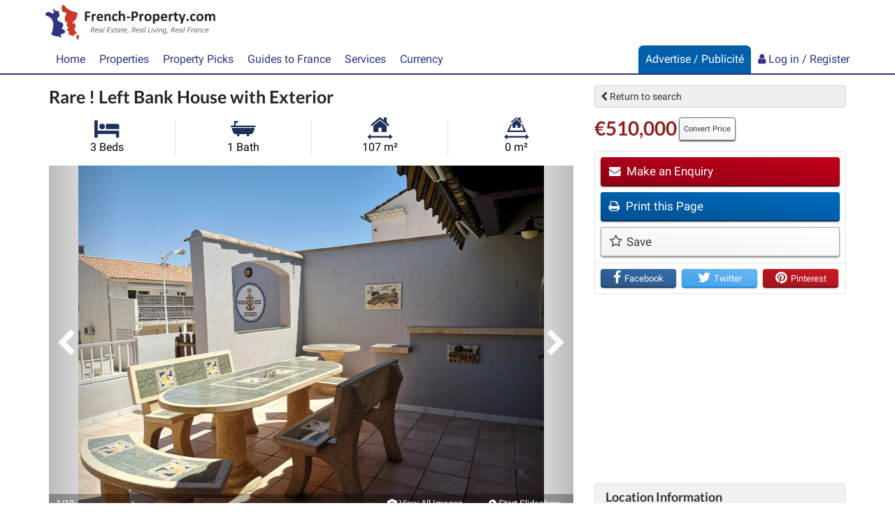

--- FILE ---
content_type: text/html; charset=UTF-8
request_url: https://www.french-property.com/sale-property/1688-268-TUCGRA1319
body_size: 64344
content:
<!DOCTYPE html>

<html itemscope itemtype="http://schema.org/WebPage" lang="en">

<head>

    <meta charset="utf-8"/>
    <meta http-equiv="X-UA-Compatible" content="IE=edge"/>
    <meta name="viewport" content="width=device-width, initial-scale=1, maximum-scale=1, user-scalable=no"/>
            <title>House for sale in Languedoc-Roussillon, Gard (30), Le Grau-du-Roi | French-Property.com</title>

    
    <meta name="description" content="3 Bed House for sale in Languedoc-Roussillon, Gard (30), Le Grau-du-Roi | €510,000 | Marketed by Groupe Eric Mey"/>

    <link rel="canonical" href="https://www.french-property.com/sale-property/1688-268-TUCGRA1319"/>

    <meta property="og:url" content="https://www.french-property.com/sale-property/1688-268-TUCGRA1319"/>
    <meta property="og:site_name" content="French-Property.com"/>
    <meta property="og:image" content="https://cdn3.french-property.com/agency_1688/268_TUCGRA1319/1688-268-TUCGRA1319-c51dead0eb3b07c03d9e.jpg?height=315&amp;width=600"/>
    <meta property="og:title" content="View this house in Le Grau-du-Roi, Gard (30), France"/>
    <meta property="og:description" content="3 Bed House for sale in Languedoc-Roussillon, Gard (30), Le Grau-du-Roi | €510,000"/>
    <meta property="og:type" content="place"/>

    <meta name="twitter:card" content="summary_large_image"/>
    <meta name="twitter:site" content="@ltd_ifp"/>
    <meta name="twitter:image" content="https://cdn3.french-property.com/agency_1688/268_TUCGRA1319/1688-268-TUCGRA1319-c51dead0eb3b07c03d9e.jpg?height=225&amp;width=420"/>
    <meta name="twitter:title" content="View this house in Le Grau-du-Roi, Gard (30), France"/>
    <meta name="twitter:description" content="3 Bed House for sale in Languedoc-Roussillon, Gard (30), Le Grau-du-Roi | €510,000"/>

    
            <meta property="place:location:latitude" content="43.507"/>
        <meta property="place:location:longitude" content="4.166"/>
    
    <link rel="stylesheet" href="/css/basebox_mixed.css?id=3c1fb8435df008c48517"/>
<link rel="stylesheet" href="/css/fonts.css?id=129cb55e6e43bdcf3a94"/>
<link rel="stylesheet" href="/css/network.css?id=beabe46f9df043c3f692"/>
<link rel="preload" href="/basebox/fonts/IFP-icons.woff" as="font" type="font/woff" crossorigin>
<link rel="preload" href="/basebox/fonts/fontawesome-webfont.woff2" as="font" type="font/woff2" crossorigin>



    
    <script>
        var ifp_display_ga = false;
    </script>

            <!-- Google Tag Manager -->
        <script>
            (function (w, d, s, l, i) {
                w[l] = w[l] || [];
                w[l].push({
                    'gtm.start':
                        new Date().getTime(), event: 'gtm.js'
                });
                var f = d.getElementsByTagName(s)[0],
                    j = d.createElement(s), dl = l != 'dataLayer' ? '&l=' + l : '';
                j.async = true;
                j.src =
                    'https://www.googletagmanager.com/gtm.js?id=' + i + dl;
                f.parentNode.insertBefore(j, f);
            })(window, document, 'script', 'dataLayer', 'GTM-M678PT9');

            ifp_display_ga = true;
        </script>
        <!-- End Google Tag Manager -->
    
    
            <!-- trackuity omitted -->
    
    <!--favicon-->
<link rel="apple-touch-icon" sizes="180x180" href="/img/favicon/apple-touch-icon.png">
<link rel="icon" type="image/png" sizes="32x32" href="/img/favicon/favicon-32x32.png">
<link rel="icon" type="image/png" sizes="16x16" href="/img/favicon/favicon-16x16.png">
<link rel="manifest" href="/img/favicon/manifest.json">
<link rel="mask-icon" href="/img/favicon/safari-pinned-tab.svg" color="#2e3385">
<link rel="shortcut icon" href="/img/favicon/favicon.ico">
<meta name="msapplication-config" content="/img/favicon/browserconfig.xml">
<meta name="theme-color" content="#ffffff">

<script async src="https://cdn.fuseplatform.net/publift/tags/2/4033/fuse.js"></script>






    
    <script type="application/ld+json">
        {
            "@context":  "http://schema.org/",
            "@type": "Accommodation",
            "name": "Rare ! Left Bank House with Exterior",
                    "additionalType": "Product",
            "offers": {
                "@type": "Offer",
                "price": "510000",
                "priceCurrency": "EUR"
            },
                "description": "Come and discover this village house with exterior and garage, close to the city center of Grau du Roi.<br />
A unique property in the area, a total surface area of 120m2 with on …",
        "image": {
            "@type": "imageObject",
            "url": "https://cdn3.french-property.com/agency_1688/268_TUCGRA1319/1688-268-TUCGRA1319-c51dead0eb3b07c03d9e.jpg?height=500&amp;width=750",
            "caption": "",
            "thumbnail": "https://cdn3.french-property.com/agency_1688/268_TUCGRA1319/1688-268-TUCGRA1319-c51dead0eb3b07c03d9e.jpg?height=326&amp;width=490"
        },
        "photo": {
            "@type": "imageObject",
            "url": "https://cdn3.french-property.com/agency_1688/268_TUCGRA1319/1688-268-TUCGRA1319-c51dead0eb3b07c03d9e.jpg?height=500&amp;width=750",
            "caption": "",
            "thumbnail": "https://cdn3.french-property.com/agency_1688/268_TUCGRA1319/1688-268-TUCGRA1319-c51dead0eb3b07c03d9e.jpg?height=326&amp;width=490"
        },
        "floorsize": {
            "@type": "QuantitativeValue",
            "value": "107 m²",
            "unitCode": "MTK"
        },
        "numberOfRooms": {
            "@type": "QuantitativeValue",
            "value": "3",
            "unitText": "bedrooms"
        },
        "address": {
            "@type": "PostalAddress",
            "addressCountry": "FR",
            "addressLocality": "Le Grau-du-Roi, Gard (30)",
            "addressRegion": "Languedoc-Roussillon"
        },
        "hasMap": "https://www.google.com/maps/embed/v1/place?q=30240%2CLe+Grau-du-Roi
        %2CFrance&zoom=7&key=AIzaSyA-vTcBt520dLjoHFfOhCQ2XNBbjxQoccE"
    }


    </script>

</head>

<body>


    <!-- Google Tag Manager (noscript) -->
    <noscript>
        <iframe src="https://www.googletagmanager.com/ns.html?id=GTM-M678PT9"
                height="0" width="0" style="display:none;visibility:hidden"></iframe>
    </noscript>
    <!-- End Google Tag Manager (noscript) -->


<script type='application/ld+json'>
    {
    "@context":"http://schema.org",
    "@type":"Organization",
    "name":"French-Property.com",
"url":"https://www.french-property.com",
"logo":"https://www.french-property.com/img/logo.png",
"sameAs":
    [
        "https://www.facebook.com/frenchpropertycom/",
        "https://twitter.com/ltd_ifp",
        "https://www.linkedin.com/company/2485260/",
        "https://www.youtube.com/channel/UCG468jdxDMJrf39YOxuUJNA",
        "https://www.wikidata.org/wiki/Q28778663"
    ]
}


</script>
















<div class="header_mini">

    <nav class="navbar navbar-default navbar-static-top" role="navigation">

        <div class="container">
            <div class="row">
                <div class="navbar-header">

                    <button type="button" class="navbar-toggle collapsed" data-toggle="collapse" data-target="#navbar"
                            aria-expanded="false" aria-controls="navbar">
                    <span class="text">
                        Menu
                    </span>
                        <span class="hamburger">
                        <span class="icon-bar"></span>
                        <span class="icon-bar"></span>
                        <span class="icon-bar"></span>
                    </span>
                    </button>

                    <a class="navbar-brand" href="/" title="French-Property.com">

                        <svg xmlns="http://www.w3.org/2000/svg" class="logo" viewBox="0 0 756.2 155.5" role="img">
    <title>French-Property.com</title>
    <path class="logo-text-color-1"
          d="M234,254.5a3.7,3.7,0,0,1-.3,1.1l-.4.6-.5.2H219v11.4h13l.5.2a1.3,1.3,0,0,1,.4.6,3.6,3.6,0,0,1,.3,1,16.5,16.5,0,0,1,0,3.3,4.1,4.1,0,0,1-.3,1.1,1.5,1.5,0,0,1-.4.6l-.5.2H219v15.8a1,1,0,0,1-.2.6l-.7.4-1.3.3h-4.2l-1.3-.3-.7-.4a1,1,0,0,1-.2-.6V252a2.6,2.6,0,0,1,.7-2.1,2.7,2.7,0,0,1,1.8-.6h19.9l.5.2.4.6a4,4,0,0,1,.3,1.1,14.9,14.9,0,0,1,.1,1.7,14.4,14.4,0,0,1-.1,1.7ZM259,266a5.9,5.9,0,0,1-.2,1.2,1.2,1.2,0,0,1-.3.6l-.5.2h-.6l-.7-.2-.9-.2h-1.1l-1.4.3-1.4.9a10.5,10.5,0,0,0-1.5,1.6l-1.7,2.4v18.2a.9.9,0,0,1-.2.6l-.7.4-1.3.2h-4l-1.3-.2-.7-.4a.9.9,0,0,1-.2-.6V261.3a1,1,0,0,1,.2-.6l.6-.4,1.1-.2h3.4l1.1.2.5.4a1,1,0,0,1,.2.6V265a23.3,23.3,0,0,1,2.2-2.7,12.2,12.2,0,0,1,1.9-1.7,6.1,6.1,0,0,1,1.8-.9l1.8-.2h.9l1,.2.9.3.6.3.3.4v.5a8,8,0,0,1,.1,1c0,.5,0,1.1,0,1.9s0,1.4-.1,1.9Zm31,11.3a2.4,2.4,0,0,1-1.8.7H271.1a12.1,12.1,0,0,0,.4,3.4,6.4,6.4,0,0,0,1.4,2.6,6.1,6.1,0,0,0,2.5,1.6,10.6,10.6,0,0,0,3.6.6,20.6,20.6,0,0,0,3.8-.3l2.8-.7,2-.7,1.3-.3h.5l.3.4a2.8,2.8,0,0,1,.2.8c0,.4,0,.8,0,1.4s0,.9,0,1.2a7.6,7.6,0,0,1-.1.9,2,2,0,0,1-.2.6l-.3.5-1.2.6-2.4.8-3.4.7-4.1.3a21.5,21.5,0,0,1-6.8-1,12.1,12.1,0,0,1-4.9-3,12.4,12.4,0,0,1-2.9-5,23.6,23.6,0,0,1-1-7.1,22.7,22.7,0,0,1,1-7,14.7,14.7,0,0,1,2.9-5.3,12.6,12.6,0,0,1,4.7-3.3,16.2,16.2,0,0,1,6.2-1.1,16.3,16.3,0,0,1,6.3,1.1,11.3,11.3,0,0,1,4.3,3,12.1,12.1,0,0,1,2.5,4.5,19.8,19.8,0,0,1,.8,5.7v1.3a3.2,3.2,0,0,1-.7,2.2Zm-8.7-10a5.4,5.4,0,0,0-4.6-2,6,6,0,0,0-2.7.6,5.6,5.6,0,0,0-1.9,1.6,7.2,7.2,0,0,0-1.2,2.4,11.7,11.7,0,0,0-.5,2.9h12.3a8.4,8.4,0,0,0-1.4-5.4Zm43.8,23.8-.7.4-1.3.2h-4l-1.3-.2-.7-.4a.9.9,0,0,1-.2-.6V273.8a14,14,0,0,0-.3-3.3,6.6,6.6,0,0,0-.9-2.1,4,4,0,0,0-1.5-1.3,4.7,4.7,0,0,0-2.2-.5,5.5,5.5,0,0,0-3.2,1.1,17.1,17.1,0,0,0-3.3,3.3v19.4a.9.9,0,0,1-.2.6l-.7.4-1.3.2h-4l-1.3-.2-.7-.4a.9.9,0,0,1-.2-.6V261.3a1,1,0,0,1,.2-.6l.6-.4,1.1-.2h3.4l1.1.2.5.4a1,1,0,0,1,.2.6v3.4a18.5,18.5,0,0,1,4.9-3.9,11.1,11.1,0,0,1,5.2-1.3,11.5,11.5,0,0,1,5,1,8.8,8.8,0,0,1,3.3,2.7,10.9,10.9,0,0,1,1.8,3.9,23.1,23.1,0,0,1,.6,5.4v18a.9.9,0,0,1-.2.6Zm16.3-8a5.3,5.3,0,0,0,2.1,1.8,6.7,6.7,0,0,0,2.9.6,7.7,7.7,0,0,0,2.9-.5l2.1-1.1,1.5-1.1a1.8,1.8,0,0,1,1-.5l.5.2a1.2,1.2,0,0,1,.3.6,7.5,7.5,0,0,1,.2,1.1q.1.7.1,1.8t0,1.4a8.6,8.6,0,0,1-.1,1l-.2.6-.5.6-1.3.9-2.2,1-2.6.7-2.9.3a15.9,15.9,0,0,1-6-1,11.2,11.2,0,0,1-4.4-3.1,13.6,13.6,0,0,1-2.7-5,23,23,0,0,1-.9-6.7,23.4,23.4,0,0,1,1.1-7.6,14.5,14.5,0,0,1,3.1-5.3,12.2,12.2,0,0,1,4.6-3.1,16.5,16.5,0,0,1,5.9-1l2.6.2,2.4.6,2,.9,1.2.8.5.6a2.1,2.1,0,0,1,.2.6,8.2,8.2,0,0,1,.1,1c0,.4,0,.8,0,1.4a7.5,7.5,0,0,1-.3,2.7c-.2.5-.5.8-.8.8a2,2,0,0,1-1.2-.5l-1.5-1-2-1a7.8,7.8,0,0,0-2.8-.5,5.6,5.6,0,0,0-4.9,2.5q-1.7,2.5-1.7,7.2a18.2,18.2,0,0,0,.4,4.2,8.8,8.8,0,0,0,1.3,3Zm47.3,8-.7.4-1.3.2h-4l-1.3-.2-.7-.4a.9.9,0,0,1-.2-.6V273.8a14.1,14.1,0,0,0-.3-3.3,6.6,6.6,0,0,0-.9-2.1,4,4,0,0,0-1.5-1.3,4.7,4.7,0,0,0-2.2-.5,5.5,5.5,0,0,0-3.2,1.1,17.1,17.1,0,0,0-3.3,3.3v19.4a.9.9,0,0,1-.2.6l-.7.4-1.3.2h-4l-1.3-.2-.7-.4a.9.9,0,0,1-.2-.6v-43a1,1,0,0,1,.2-.6l.7-.4,1.3-.3h4l1.3.3.7.4a1,1,0,0,1,.2.6v16.1a15.7,15.7,0,0,1,4.3-3.1,10.7,10.7,0,0,1,4.6-1,11.6,11.6,0,0,1,5,1,8.7,8.7,0,0,1,3.3,2.7,11,11,0,0,1,1.8,4,23.5,23.5,0,0,1,.6,5.5v17.9a.9.9,0,0,1-.2.6Zm22.4-13.3a1.2,1.2,0,0,1-1.1.8H397.4a1.2,1.2,0,0,1-1.2-.8,6.8,6.8,0,0,1-.4-2.6,6.5,6.5,0,0,1,.4-2.6,1.2,1.2,0,0,1,1.2-.8H411l.7.2a1.3,1.3,0,0,1,.5.6,3.3,3.3,0,0,1,.3,1,13,13,0,0,1,.1,1.6,6.8,6.8,0,0,1-.4,2.6Zm34.8-9.4a12.2,12.2,0,0,1-3.2,4.6,14.3,14.3,0,0,1-5.2,2.9,24.1,24.1,0,0,1-7.3,1h-3.5v13.5a.9.9,0,0,1-.2.6l-.7.4-1.3.3h-4.2l-1.3-.3-.7-.4a1,1,0,0,1-.2-.6V252.4a3.1,3.1,0,0,1,.8-2.3,2.9,2.9,0,0,1,2.1-.8h12.8l3.3.5a14.4,14.4,0,0,1,3.8,1.4,11.4,11.4,0,0,1,3.3,2.6,10.7,10.7,0,0,1,2.1,3.6,14.2,14.2,0,0,1,.7,4.7,16.7,16.7,0,0,1-1.1,6.3Zm-8.7-9.4a5.4,5.4,0,0,0-1.9-2.1,6.4,6.4,0,0,0-2.4-.9l-2.6-.2h-3.7v14.4h3.9a9.4,9.4,0,0,0,3.5-.6,5.9,5.9,0,0,0,2.3-1.6,6.7,6.7,0,0,0,1.3-2.4,9.6,9.6,0,0,0,.5-3,7.6,7.6,0,0,0-.8-3.7Zm34.6,6.9a5.9,5.9,0,0,1-.2,1.2,1.2,1.2,0,0,1-.3.6l-.5.2h-.6l-.7-.2-.9-.2h-1.1l-1.4.3-1.4.9a10.4,10.4,0,0,0-1.5,1.6,25.2,25.2,0,0,0-1.7,2.4v18.2a.9.9,0,0,1-.2.6l-.7.4-1.3.2h-4l-1.3-.2-.7-.4a.9.9,0,0,1-.2-.6V261.3a1,1,0,0,1,.2-.6l.6-.4,1.1-.2h3.4l1.1.2.5.4a1,1,0,0,1,.2.6V265a23.5,23.5,0,0,1,2.2-2.7,12.3,12.3,0,0,1,1.9-1.7,6.1,6.1,0,0,1,1.8-.9l1.8-.2h.9l1,.2.9.3.6.3.3.4v.5a8.1,8.1,0,0,1,.1,1q0,.7,0,9.9t-.1,1.9Zm33.7,16.5a14.4,14.4,0,0,1-3,5.3,13.2,13.2,0,0,1-5,3.4,18.8,18.8,0,0,1-7,1.2,19.2,19.2,0,0,1-6.8-1.1,12.2,12.2,0,0,1-4.8-3.1,12.9,12.9,0,0,1-2.8-5.1,23.6,23.6,0,0,1-.9-6.9,22.1,22.1,0,0,1,1-6.8,14.3,14.3,0,0,1,3-5.3,13.3,13.3,0,0,1,5-3.4,18.6,18.6,0,0,1,7-1.2,19.6,19.6,0,0,1,6.8,1.1,11.9,11.9,0,0,1,4.8,3.1,13,13,0,0,1,2.8,5.1,23.7,23.7,0,0,1,.9,6.9,22.3,22.3,0,0,1-1,6.8ZM498,272a9.3,9.3,0,0,0-1.2-3.2,5.8,5.8,0,0,0-2.2-2.1,7,7,0,0,0-3.4-.8,7.2,7.2,0,0,0-3.2.7,5.8,5.8,0,0,0-2.3,2,9.4,9.4,0,0,0-1.3,3.1,17.5,17.5,0,0,0-.4,4.1,20.4,20.4,0,0,0,.4,4,9.8,9.8,0,0,0,1.2,3.2,5.5,5.5,0,0,0,2.2,2.1,7.1,7.1,0,0,0,3.4.7,7.3,7.3,0,0,0,3.2-.7,5.8,5.8,0,0,0,2.3-1.9,9,9,0,0,0,1.3-3.1,18.3,18.3,0,0,0,.4-4.1,21.4,21.4,0,0,0-.3-4Zm43.9,10.5a15.8,15.8,0,0,1-2.4,5.3,10.8,10.8,0,0,1-4,3.4,12.2,12.2,0,0,1-5.5,1.2l-2.3-.2-2.1-.8-2-1.3-2-1.8v13.7a1,1,0,0,1-.2.6l-.7.4-1.3.3h-4l-1.3-.3-.7-.4a1,1,0,0,1-.2-.6V261.3a1,1,0,0,1,.2-.6l.6-.4,1.1-.2h3.3l1.1.2.6.4a1,1,0,0,1,.2.6v3.4l2.5-2.3a15.2,15.2,0,0,1,2.5-1.7,11.3,11.3,0,0,1,2.6-1,12.3,12.3,0,0,1,2.9-.3,11.1,11.1,0,0,1,5.5,1.3,10.3,10.3,0,0,1,3.7,3.4,15.6,15.6,0,0,1,2.1,5.1,28.3,28.3,0,0,1,.7,6.2,27.2,27.2,0,0,1-.8,7Zm-8-10a10.6,10.6,0,0,0-.9-3.1,5.8,5.8,0,0,0-1.8-2.1,4.5,4.5,0,0,0-2.7-.8l-1.6.2-1.6.8-1.7,1.4a20.3,20.3,0,0,0-1.9,2.2v9.6a19.2,19.2,0,0,0,3.3,3.4,5.3,5.3,0,0,0,3.3,1.2,4.5,4.5,0,0,0,2.7-.8,6.3,6.3,0,0,0,1.8-2.1,10.9,10.9,0,0,0,1.1-3,16.5,16.5,0,0,0,.3-3.3,22.3,22.3,0,0,0-.3-3.6Zm41.7,4.8a2.4,2.4,0,0,1-1.8.7H556.6a12.1,12.1,0,0,0,.4,3.4,6.5,6.5,0,0,0,1.4,2.6,6.1,6.1,0,0,0,2.5,1.6,10.6,10.6,0,0,0,3.6.6,20.5,20.5,0,0,0,3.8-.3l2.8-.7,2-.7,1.3-.3h.5l.3.4a2.8,2.8,0,0,1,.2.8q0,.5,0,1.1t0,1.2a7.6,7.6,0,0,1-.1.9,2.1,2.1,0,0,1-.2.6l-.3.5-1.2.6-2.4.8-3.4.7-4.1.3a21.5,21.5,0,0,1-6.8-1,12.1,12.1,0,0,1-4.9-3,12.4,12.4,0,0,1-2.9-5,23.7,23.7,0,0,1-1-7.1,22.7,22.7,0,0,1,1-7,14.7,14.7,0,0,1,2.9-5.3,12.6,12.6,0,0,1,4.7-3.3,16.2,16.2,0,0,1,6.2-1.1,16.3,16.3,0,0,1,6.3,1.1,11.3,11.3,0,0,1,4.3,3,12.1,12.1,0,0,1,2.5,4.5,19.7,19.7,0,0,1,.8,5.7v1.3a3.2,3.2,0,0,1-.7,2.2Zm-9-10a5.4,5.4,0,0,0-4.6-2,6,6,0,0,0-2.7.6,5.6,5.6,0,0,0-1.9,1.6,7.2,7.2,0,0,0-1.2,2.4,11.7,11.7,0,0,0-.5,2.9h12.3a8.5,8.5,0,0,0-1.4-5.4Zm34.8-1.3a5.9,5.9,0,0,1-.2,1.2,1.2,1.2,0,0,1-.3.6l-.5.2h-.6l-.7-.2-.9-.2H598l-1.4.3-1.4.9a10.4,10.4,0,0,0-1.5,1.6,25.2,25.2,0,0,0-1.7,2.4v18.2a.9.9,0,0,1-.2.6l-.7.4-1.3.2h-4l-1.3-.2-.7-.4a.9.9,0,0,1-.2-.6V261.3a1,1,0,0,1,.2-.6l.6-.4,1.1-.2h3.4l1.1.2.5.4a1,1,0,0,1,.2.6V265a23.5,23.5,0,0,1,2.2-2.7,12.3,12.3,0,0,1,1.9-1.7,6.1,6.1,0,0,1,1.8-.9l1.8-.2h.9l1,.2.9.3.6.3.3.4v.5a8.4,8.4,0,0,1,.1,1q0,.7,0,1.9t-.1,1.9Zm22.1.9h-6.4v13.7a6.8,6.8,0,0,0,.8,3.6,2.9,2.9,0,0,0,2.7,1.2h1.2l.9-.3.7-.3h.9a.8.8,0,0,1,.3.5,7.2,7.2,0,0,1,.2.9,11.6,11.6,0,0,1,.1,1.5,10.4,10.4,0,0,1-.2,2.2,2.4,2.4,0,0,1-.5,1.1l-.9.6-1.3.4-1.7.3h-1.8a13.1,13.1,0,0,1-4.3-.6,7.1,7.1,0,0,1-3-1.9,8,8,0,0,1-1.7-3.3,17.1,17.1,0,0,1-.6-4.6V266.9h-3.5c-.4,0-.7-.3-.9-.8a7.1,7.1,0,0,1-.3-2.6,13.3,13.3,0,0,1,.1-1.6,3.9,3.9,0,0,1,.2-1,1.2,1.2,0,0,1,.4-.5l.6-.2h3.5v-6.5a1,1,0,0,1,.2-.6l.7-.4,1.3-.3h4l1.3.3.7.4a1,1,0,0,1,.2.6v6.5h6.3l.6.2a1.2,1.2,0,0,1,.4.5,3.9,3.9,0,0,1,.2,1,13.7,13.7,0,0,1,.1,1.6,7.2,7.2,0,0,1-.3,2.6q-.3.8-.9.8Zm33.9-3.9-9.7,28.6-3.5,10.3a2.1,2.1,0,0,1-1.6,1.2,15.4,15.4,0,0,1-3.8.4h-2.1l-1.2-.4a.9.9,0,0,1-.4-.7,2.1,2.1,0,0,1,.2-.9l3.9-9.8-.8-.6a2.8,2.8,0,0,1-.5-.9l-10-26.8a5.5,5.5,0,0,1-.4-1.8,1.2,1.2,0,0,1,.4-.9,2.6,2.6,0,0,1,1.3-.5h4.7l1.3.2a1.4,1.4,0,0,1,.7.6,6.3,6.3,0,0,1,.5,1.2l6.9,19.5h.1l6.3-19.9a2.2,2.2,0,0,1,.5-1.1,2.1,2.1,0,0,1,1-.4h4.9a2.8,2.8,0,0,1,1.4.5,1.2,1.2,0,0,1,.4,1,4.8,4.8,0,0,1-.3,1.4Zm13.7,28q-1.1,1-3.8,1t-3.8-1-1-3.9q0-3.1,1.1-4.1t3.8-1q2.7,0,3.8,1t1,3.9q0,3-1.1,4.1Zm17.6-7.9a5.3,5.3,0,0,0,2.1,1.8,6.7,6.7,0,0,0,2.9.6,7.7,7.7,0,0,0,2.9-.5l2.1-1.1,1.5-1.1a1.8,1.8,0,0,1,1-.5l.5.2a1.2,1.2,0,0,1,.3.6,7.5,7.5,0,0,1,.2,1.1q.1.7.1,1.8t0,1.4a8.3,8.3,0,0,1-.1,1l-.2.6-.5.6-1.3.9-2.2,1-2.6.7-2.9.3a15.9,15.9,0,0,1-6-1,11.2,11.2,0,0,1-4.4-3.1,13.6,13.6,0,0,1-2.7-5,23,23,0,0,1-.9-6.7,23.4,23.4,0,0,1,1.1-7.6,14.5,14.5,0,0,1,3.1-5.3,12.2,12.2,0,0,1,4.6-3.1,16.5,16.5,0,0,1,5.9-1l2.6.2,2.4.6,2,.9,1.2.8.5.6a2.1,2.1,0,0,1,.2.6,8.2,8.2,0,0,1,.1,1c0,.4,0,.8,0,1.4a7.6,7.6,0,0,1-.3,2.7q-.3.8-.9.8a2,2,0,0,1-1.2-.5l-1.5-1-2-1a7.8,7.8,0,0,0-2.8-.5,5.6,5.6,0,0,0-4.9,2.5q-1.7,2.5-1.7,7.2a18.2,18.2,0,0,0,.4,4.2,8.8,8.8,0,0,0,1.3,3Zm48.2-.6a14.4,14.4,0,0,1-3,5.3,13.2,13.2,0,0,1-5,3.4,18.8,18.8,0,0,1-7,1.2,19.2,19.2,0,0,1-6.8-1.1,12.1,12.1,0,0,1-4.8-3.1,12.9,12.9,0,0,1-2.8-5.1,23.6,23.6,0,0,1-.9-6.9,22.1,22.1,0,0,1,1-6.8,14.4,14.4,0,0,1,3-5.3,13.3,13.3,0,0,1,5-3.4,18.6,18.6,0,0,1,7-1.2,19.6,19.6,0,0,1,6.8,1.1,11.9,11.9,0,0,1,4.8,3.1,13,13,0,0,1,2.8,5.1,23.7,23.7,0,0,1,.9,6.9,22.3,22.3,0,0,1-1,6.8ZM729,272a9.3,9.3,0,0,0-1.2-3.2,5.8,5.8,0,0,0-2.2-2.1,7,7,0,0,0-3.4-.8,7.2,7.2,0,0,0-3.2.7,5.8,5.8,0,0,0-2.3,2,9.4,9.4,0,0,0-1.3,3.1,17.6,17.6,0,0,0-.4,4.1,20.4,20.4,0,0,0,.4,4,9.8,9.8,0,0,0,1.2,3.2,5.5,5.5,0,0,0,2.2,2.1,7.1,7.1,0,0,0,3.4.7,7.3,7.3,0,0,0,3.2-.7,5.8,5.8,0,0,0,2.3-1.9,8.9,8.9,0,0,0,1.3-3.1,18.2,18.2,0,0,0,.4-4.1,21.4,21.4,0,0,0-.3-4Zm61.5,19.1-.7.4-1.2.2h-4l-1.3-.2-.7-.4a.9.9,0,0,1-.2-.6V273.2a12,12,0,0,0-.3-2.7,6.3,6.3,0,0,0-.9-2.1,4,4,0,0,0-1.4-1.3,4.3,4.3,0,0,0-2.1-.5,4.9,4.9,0,0,0-3,1.1,19.9,19.9,0,0,0-3.3,3.3v19.4a.9.9,0,0,1-.2.6l-.7.4-1.3.2h-4l-1.3-.2-.7-.4a.9.9,0,0,1-.2-.6V273.2a12,12,0,0,0-.3-2.7,6.5,6.5,0,0,0-.8-2.1,3.9,3.9,0,0,0-1.4-1.3,4.3,4.3,0,0,0-2.1-.5,5,5,0,0,0-3,1.1,19,19,0,0,0-3.2,3.3v19.4a.9.9,0,0,1-.2.6l-.7.4-1.3.2h-4l-1.3-.2-.7-.4a.9.9,0,0,1-.2-.6V261.3a1,1,0,0,1,.2-.6l.6-.4,1.1-.2h3.4l1.1.2.5.4a1,1,0,0,1,.2.6v3.4a19.3,19.3,0,0,1,4.8-3.9,10.4,10.4,0,0,1,5-1.3,12.8,12.8,0,0,1,3.2.4,9.3,9.3,0,0,1,2.6,1.1,8.1,8.1,0,0,1,1.9,1.7,9.8,9.8,0,0,1,1.4,2.2,24.7,24.7,0,0,1,2.6-2.4,14.9,14.9,0,0,1,2.5-1.7,11.3,11.3,0,0,1,2.5-.9,10.2,10.2,0,0,1,2.5-.3,11,11,0,0,1,4.9,1,8.6,8.6,0,0,1,3.2,2.7,10.8,10.8,0,0,1,1.7,3.9,21.1,21.1,0,0,1,.5,4.8v18.7a.9.9,0,0,1-.2.6Z"
          transform="translate(-34.5 -219.9)"/>
    <path class="logo-text-color-2"
          d="M252.5,327.1a6.6,6.6,0,0,1-1,2,7.4,7.4,0,0,1-1.8,1.6,9.3,9.3,0,0,1-2.5,1.2,2.9,2.9,0,0,1,1.5,1.4,9.7,9.7,0,0,1,.9,2.9l.9,5.1v.6a3.7,3.7,0,0,1,0,.5.4.4,0,0,1-.1.3l-.3.2h-2.6l-.2-.2v-.4l-.9-5.4a10.1,10.1,0,0,0-.4-1.7,4.1,4.1,0,0,0-.7-1.3,3.1,3.1,0,0,0-1.2-.9,4.4,4.4,0,0,0-1.8-.3h-2l-2,9.8v.2l-.3.2h-2.4l-.2-.2a.3.3,0,0,1,0-.2l4.3-21.3a1.4,1.4,0,0,1,.6-1,1.7,1.7,0,0,1,.9-.3h5a11.5,11.5,0,0,1,2.9.3,6,6,0,0,1,2.1.9,3.9,3.9,0,0,1,1.3,1.5,4.8,4.8,0,0,1,.4,2.1,7.7,7.7,0,0,1-.3,2.3Zm-3.2-3a2.3,2.3,0,0,0-.7-.9,3.1,3.1,0,0,0-1.2-.6l-1.8-.2h-3.2l-1.6,7.8h2.7a7.5,7.5,0,0,0,2.7-.4,5.1,5.1,0,0,0,1.8-1.1,4.4,4.4,0,0,0,1-1.6,5.2,5.2,0,0,0,.3-1.8,2.9,2.9,0,0,0-.2-1.1Zm20.3,7.9a4.7,4.7,0,0,1-1.8,1.7,10.3,10.3,0,0,1-3.1,1.1,23.6,23.6,0,0,1-4.5.4h-1.9a8.8,8.8,0,0,0-.2,1.1c0,.4,0,.7,0,1a3.8,3.8,0,0,0,.9,2.7,3.7,3.7,0,0,0,2.9.9l2-.2,1.6-.4,1.1-.4.6-.2h.2a.6.6,0,0,1,.1.3,3.1,3.1,0,0,1,0,.4v.5l-.2.5-.3.4-.8.4-1.3.4-1.6.3h-1.8a9.8,9.8,0,0,1-2.8-.4,4.9,4.9,0,0,1-2-1.1,4.5,4.5,0,0,1-1.2-1.8,7.7,7.7,0,0,1-.4-2.6,15.1,15.1,0,0,1,.2-2.5,14.5,14.5,0,0,1,.7-2.6,12.9,12.9,0,0,1,1.2-2.5,9.6,9.6,0,0,1,1.8-2.1,8.6,8.6,0,0,1,2.4-1.5,8.4,8.4,0,0,1,3.1-.6,7.5,7.5,0,0,1,2.5.4,5.2,5.2,0,0,1,1.7,1,3.6,3.6,0,0,1,1,1.3,3.7,3.7,0,0,1,.3,1.4,4.3,4.3,0,0,1-.6,2.2Zm-3.1-3.4a3.2,3.2,0,0,0-2-.6,4.9,4.9,0,0,0-2,.4,5.3,5.3,0,0,0-1.6,1.1,6.7,6.7,0,0,0-1.2,1.6,10.1,10.1,0,0,0-.8,1.9h1.8l3.1-.2a7.1,7.1,0,0,0,2-.6,2.6,2.6,0,0,0,1.1-.9,2.2,2.2,0,0,0,.3-1.1,1.8,1.8,0,0,0-.7-1.5Zm19.1,13.9a.6.6,0,0,1-.4.4h-2l-.2-.2a.3.3,0,0,1,0-.3l.6-3a4.4,4.4,0,0,1-.8,1.2,7.9,7.9,0,0,1-1.4,1.2l-1.8.9a5.9,5.9,0,0,1-2.1.4,5,5,0,0,1-2.4-.5,4.1,4.1,0,0,1-1.5-1.3,5,5,0,0,1-.8-1.8,10.8,10.8,0,0,1-.2-2.1,15.7,15.7,0,0,1,.2-2.3,16.5,16.5,0,0,1,.6-2.6,15,15,0,0,1,1.1-2.6,10.2,10.2,0,0,1,1.6-2.2,7.5,7.5,0,0,1,2.2-1.6,6.5,6.5,0,0,1,2.8-.6,5.4,5.4,0,0,1,2.7.6,6.9,6.9,0,0,1,2,1.8l.3-1.6a.6.6,0,0,1,.4-.4h2l.2.2a.5.5,0,0,1,0,.2l-3.2,16Zm-2.4-13.7a4,4,0,0,0-2.2-.6,3.4,3.4,0,0,0-1.7.5,5,5,0,0,0-1.4,1.2,8.2,8.2,0,0,0-1,1.7,12.5,12.5,0,0,0-.7,2,15.6,15.6,0,0,0-.4,2,13.3,13.3,0,0,0-.1,1.8,7.7,7.7,0,0,0,.1,1.2,3.5,3.5,0,0,0,.4,1.1,2.1,2.1,0,0,0,2,1.1,4.1,4.1,0,0,0,2-.5,7,7,0,0,0,1.8-1.5,10.6,10.6,0,0,0,1.5-2.3,11.4,11.4,0,0,0,1-2.9l.6-2.9a6.4,6.4,0,0,0-1.8-1.8Zm10.7,13.7v.2l-.3.2h-2.3l-.2-.2a.4.4,0,0,1,0-.2l4.7-23.7v-.2l.3-.2h2.3l.2.2a.6.6,0,0,1,0,.2l-4.7,23.7Zm30.9-21.7v.8l-.2.4-.3.3H315l-1.5,7.2h8.1a.7.7,0,0,1,.1.4v1.1l-.2.4-.2.3h-8l-1.7,8.2h9.4a.7.7,0,0,1,.1.4v1.1l-.2.4-.3.3H308.5l-.3-.2-.2-.4a1.2,1.2,0,0,1,0-.6l4.1-20.5a1.4,1.4,0,0,1,.6-1l.8-.3h10.9c.3,0,.4.2.4.6v.3Zm12.6,7-.2.6-.2.5-.3.2-.5-.2-.7-.4-1-.4-1.4-.2-1.4.2-1,.6a2.6,2.6,0,0,0-.6.9,2.5,2.5,0,0,0-.2,1,1.6,1.6,0,0,0,.5,1.2l1.2.8,1.5.7,1.5.9a4.8,4.8,0,0,1,1.2,1.3,3.4,3.4,0,0,1,.5,1.9,5.5,5.5,0,0,1-.5,2.3,5.2,5.2,0,0,1-1.4,1.8,6.7,6.7,0,0,1-2.2,1.2,9.1,9.1,0,0,1-2.9.4h-1.6l-1.3-.3-1-.4-.7-.5-.2-.3a1,1,0,0,1-.1-.4c0-.1,0-.2,0-.3v-.8l.2-.4.2-.3h.2l.5.2.8.5,1.2.5,1.8.2,1.7-.2,1.2-.6a2.5,2.5,0,0,0,.7-.9,2.9,2.9,0,0,0,.2-1.1,1.7,1.7,0,0,0-.5-1.2l-1.2-.9-1.5-.8-1.5-.9a4.5,4.5,0,0,1-1.2-1.2,3.4,3.4,0,0,1-.5-1.9,5.1,5.1,0,0,1,1.8-3.9,6.1,6.1,0,0,1,2-1.1,8,8,0,0,1,2.6-.4h1.3l1.2.3.9.4.6.4a.7.7,0,0,1,.2.6,2.8,2.8,0,0,1-.1.5Zm13.5-.8v.8l-.2.3-.2.2h-4.4l-1.8,8.9v.8a6.9,6.9,0,0,0-.1.8,1.9,1.9,0,0,0,.4,1.3,1.6,1.6,0,0,0,1.2.4h.8l.6-.2.5-.2h.6a.6.6,0,0,1,.1.4,3.3,3.3,0,0,1,0,.5v.5l-.2.5-.2.3-.4.2-.7.2-.8.2h-.8l-1.7-.2a3.1,3.1,0,0,1-1.2-.7,2.7,2.7,0,0,1-.7-1.1,5,5,0,0,1-.2-1.6c0-.1,0-.3,0-.5v-1.6l1.8-9h-2.5a.7.7,0,0,1-.1-.5,3.7,3.7,0,0,1,.1-.6l.2-.6.3-.5.4-.2h2.2l.8-3.8V322l.3-.2H347l.2.2a.4.4,0,0,1,0,.2l-.8,3.8h4.1l.4.2a1.1,1.1,0,0,1,.1.4c0,.1,0,.2,0,.3Zm14,15.5a.6.6,0,0,1-.4.4h-2l-.2-.2a.3.3,0,0,1,0-.3l.6-3a4.4,4.4,0,0,1-.8,1.2,7.9,7.9,0,0,1-1.4,1.2l-1.8.9a5.9,5.9,0,0,1-2.1.4,5,5,0,0,1-2.4-.5,4.1,4.1,0,0,1-1.5-1.3,5,5,0,0,1-.8-1.8,10.9,10.9,0,0,1-.2-2.1,15.5,15.5,0,0,1,.2-2.3,16.5,16.5,0,0,1,.6-2.6,15.1,15.1,0,0,1,1.1-2.6,10.1,10.1,0,0,1,1.6-2.2,7.5,7.5,0,0,1,2.2-1.6,6.5,6.5,0,0,1,2.8-.6,5.4,5.4,0,0,1,2.7.6,7,7,0,0,1,2,1.8l.3-1.6a.6.6,0,0,1,.4-.4h2l.2.2a.5.5,0,0,1,0,.2l-3.2,16Zm-2.4-13.7a4,4,0,0,0-2.2-.6,3.4,3.4,0,0,0-1.7.5,5,5,0,0,0-1.4,1.2,8.2,8.2,0,0,0-1,1.7,12.7,12.7,0,0,0-.7,2,15.3,15.3,0,0,0-.4,2,13,13,0,0,0-.1,1.8,7.7,7.7,0,0,0,.1,1.2,3.4,3.4,0,0,0,.4,1.1,2.1,2.1,0,0,0,2,1.1,4.1,4.1,0,0,0,2-.5,7,7,0,0,0,1.8-1.5,10.7,10.7,0,0,0,1.5-2.3,11.3,11.3,0,0,0,1-2.9l.6-2.9a6.4,6.4,0,0,0-1.8-1.8Zm19.2-1.8v.8l-.2.3-.2.2h-4.4l-1.8,8.9v.8a6.9,6.9,0,0,0-.1.8,1.9,1.9,0,0,0,.4,1.3,1.6,1.6,0,0,0,1.2.4h.8l.6-.2.5-.2h.6a.6.6,0,0,1,.1.4,3.1,3.1,0,0,1,0,.5v.5l-.2.5-.2.3-.4.2-.7.2-.8.2h-.8l-1.7-.2a3.1,3.1,0,0,1-1.2-.7,2.7,2.7,0,0,1-.7-1.1,5,5,0,0,1-.2-1.6c0-.1,0-.3,0-.5v-1.6l1.8-9h-2.5a.7.7,0,0,1-.1-.5,3.7,3.7,0,0,1,.1-.6l.2-.6.3-.5.4-.2h2.2l.8-3.8V322l.3-.2h2.3l.2.2a.4.4,0,0,1,0,.2l-.8,3.8h4.1l.4.2a1.1,1.1,0,0,1,.1.4c0,.1,0,.2,0,.3Zm15.5,5a4.7,4.7,0,0,1-1.8,1.7,10.3,10.3,0,0,1-3.1,1.1,23.6,23.6,0,0,1-4.5.4h-1.9a9.2,9.2,0,0,0-.2,1.1c0,.4,0,.7,0,1a3.8,3.8,0,0,0,.9,2.7,3.7,3.7,0,0,0,2.9.9l2-.2,1.6-.4,1.1-.4.6-.2h.2a.6.6,0,0,1,.1.3,3.1,3.1,0,0,1,0,.4v.5l-.2.5-.3.4-.8.4-1.3.4-1.6.3h-1.8a9.8,9.8,0,0,1-2.8-.4,4.9,4.9,0,0,1-2-1.1,4.5,4.5,0,0,1-1.2-1.8,7.7,7.7,0,0,1-.4-2.6,15.1,15.1,0,0,1,.2-2.5,14.5,14.5,0,0,1,.7-2.6,12.7,12.7,0,0,1,1.2-2.5,9.5,9.5,0,0,1,1.8-2.1,8.6,8.6,0,0,1,2.4-1.5,8.4,8.4,0,0,1,3.1-.6,7.5,7.5,0,0,1,2.5.4,5.2,5.2,0,0,1,1.7,1,3.6,3.6,0,0,1,1,1.3,3.7,3.7,0,0,1,.3,1.4,4.3,4.3,0,0,1-.6,2.2Zm-3.1-3.4a3.2,3.2,0,0,0-2-.6,4.9,4.9,0,0,0-2,.4,5.3,5.3,0,0,0-1.6,1.1,6.7,6.7,0,0,0-1.2,1.6,10,10,0,0,0-.8,1.9h1.8l3.1-.2a7.1,7.1,0,0,0,2-.6,2.6,2.6,0,0,0,1.1-.9,2.2,2.2,0,0,0,.3-1.1,1.8,1.8,0,0,0-.7-1.5Zm9.7,13.3a8.5,8.5,0,0,1-1.3,2l-3.2,3.7-.6.4H397a.2.2,0,0,1,0-.2l.2-.3,3.3-4.9.4-2.1a2.9,2.9,0,0,1,.2-.8l.4-.4.6-.2h1.6l.5.2.2.3a1.1,1.1,0,0,1,.1.4,5,5,0,0,1-.5,2Zm30.8-14.8a6.6,6.6,0,0,1-1,2,7.4,7.4,0,0,1-1.8,1.6,9.3,9.3,0,0,1-2.5,1.2,2.9,2.9,0,0,1,1.5,1.4,9.7,9.7,0,0,1,.9,2.9l.9,5.1v.6a3.7,3.7,0,0,1,0,.5.4.4,0,0,1-.1.3l-.3.2H430l-.2-.2v-.4l-.9-5.4a10.1,10.1,0,0,0-.4-1.7,4.1,4.1,0,0,0-.7-1.3,3.1,3.1,0,0,0-1.2-.9,4.4,4.4,0,0,0-1.8-.3h-2l-2,9.8v.2l-.3.2h-2.4l-.2-.2a.3.3,0,0,1,0-.2l4.3-21.3a1.4,1.4,0,0,1,.6-1,1.7,1.7,0,0,1,.9-.3h5a11.5,11.5,0,0,1,2.9.3,6,6,0,0,1,2.1.9,3.9,3.9,0,0,1,1.3,1.5,4.8,4.8,0,0,1,.4,2.1,7.7,7.7,0,0,1-.3,2.3Zm-3.2-3a2.3,2.3,0,0,0-.7-.9,3.1,3.1,0,0,0-1.2-.6l-1.8-.2h-3.2l-1.6,7.8h2.7a7.5,7.5,0,0,0,2.7-.4,5.1,5.1,0,0,0,1.8-1.1,4.4,4.4,0,0,0,1-1.6,5.2,5.2,0,0,0,.3-1.8,2.9,2.9,0,0,0-.2-1.1Zm20.3,7.9a4.7,4.7,0,0,1-1.8,1.7,10.3,10.3,0,0,1-3.1,1.1,23.6,23.6,0,0,1-4.5.4h-1.9a8.9,8.9,0,0,0-.2,1.1c0,.4,0,.7,0,1a3.8,3.8,0,0,0,.9,2.7,3.7,3.7,0,0,0,2.9.9l2-.2,1.6-.4,1.1-.4.6-.2h.2a.6.6,0,0,1,.1.3,3.1,3.1,0,0,1,0,.4v.5l-.2.5-.3.4-.8.4-1.3.4-1.6.3h-1.8a9.8,9.8,0,0,1-2.8-.4,4.9,4.9,0,0,1-2-1.1,4.5,4.5,0,0,1-1.2-1.8,7.7,7.7,0,0,1-.4-2.6,15.1,15.1,0,0,1,.2-2.5,14.5,14.5,0,0,1,.7-2.6,12.9,12.9,0,0,1,1.2-2.5,9.6,9.6,0,0,1,1.8-2.1,8.6,8.6,0,0,1,2.4-1.5,8.4,8.4,0,0,1,3.1-.6,7.5,7.5,0,0,1,2.5.4,5.3,5.3,0,0,1,1.7,1,3.6,3.6,0,0,1,1,1.3,3.7,3.7,0,0,1,.3,1.4,4.3,4.3,0,0,1-.6,2.2Zm-3.1-3.4a3.2,3.2,0,0,0-2-.6,4.9,4.9,0,0,0-2,.4,5.3,5.3,0,0,0-1.6,1.1,6.7,6.7,0,0,0-1.2,1.6,10.1,10.1,0,0,0-.8,1.9h1.8l3.1-.2a7.1,7.1,0,0,0,2-.6,2.6,2.6,0,0,0,1.1-.9,2.2,2.2,0,0,0,.3-1.1,1.8,1.8,0,0,0-.7-1.5Zm19.1,13.9a.6.6,0,0,1-.4.4h-2l-.2-.2a.3.3,0,0,1,0-.3l.6-3a4.4,4.4,0,0,1-.8,1.2,7.9,7.9,0,0,1-1.4,1.2l-1.8.9a5.9,5.9,0,0,1-2.1.4,5,5,0,0,1-2.4-.5,4.1,4.1,0,0,1-1.5-1.3,5,5,0,0,1-.8-1.8,10.8,10.8,0,0,1-.2-2.1,15.7,15.7,0,0,1,.2-2.3,16.5,16.5,0,0,1,.6-2.6,15,15,0,0,1,1.1-2.6,10.2,10.2,0,0,1,1.6-2.2,7.5,7.5,0,0,1,2.2-1.6,6.5,6.5,0,0,1,2.8-.6,5.4,5.4,0,0,1,2.7.6,6.9,6.9,0,0,1,2,1.8l.3-1.6a.6.6,0,0,1,.4-.4h2l.2.2a.5.5,0,0,1,0,.2l-3.2,16Zm-2.4-13.7a4,4,0,0,0-2.2-.6,3.4,3.4,0,0,0-1.7.5,5,5,0,0,0-1.4,1.2,8.2,8.2,0,0,0-1,1.7,12.5,12.5,0,0,0-.7,2,15.6,15.6,0,0,0-.4,2,13.3,13.3,0,0,0-.1,1.8,7.7,7.7,0,0,0,.1,1.2,3.5,3.5,0,0,0,.4,1.1,2.1,2.1,0,0,0,2,1.1,4.1,4.1,0,0,0,2-.5,6.9,6.9,0,0,0,1.8-1.5,10.6,10.6,0,0,0,1.5-2.3,11.3,11.3,0,0,0,1-2.9l.6-2.9a6.4,6.4,0,0,0-1.8-1.8Zm10.7,13.7v.2l-.3.2h-2.3l-.2-.2a.4.4,0,0,1,0-.2l4.7-23.7v-.2l.3-.2h2.3l.2.2a.6.6,0,0,1,0,.2l-4.7,23.7Zm26.1-1.3v.9l-.2.4-.2.3H490.8l-.3-.2-.2-.4a1.2,1.2,0,0,1,0-.6l4.2-21.3v-.2l.3-.2h2.4l.2.2a.3.3,0,0,1,0,.2l-4,19.9h8.2l.3.2a.8.8,0,0,1,.1.4v.3Zm10.4-20.1a3.6,3.6,0,0,1-.2.8l-.4.5-.6.3h-1.8l-.5-.3a.9.9,0,0,1-.2-.5,3.8,3.8,0,0,1,.1-.8,3.7,3.7,0,0,1,.3-.8l.4-.6.6-.3H512l.5.3a1,1,0,0,1,.2.6,3.2,3.2,0,0,1-.1.8Zm-2.8,4.8H511l.2.2a.4.4,0,0,1,0,.2l-3.2,16v.2l-.3.2h-2.3l-.2-.2a.4.4,0,0,1,0-.2l3.2-16v-.2l.3-.2h1.2Zm18.9.8v.4q-.7,1.9-1.5,3.9t-1.8,3.9q-1,2-2.2,3.9a39.4,39.4,0,0,1-2.6,3.7l-.3.3-.4.2h-2.6l-.3-.2v-.3l-2.4-15.2v-.3c0-.1,0-.2,0-.3a.7.7,0,0,1,.1-.4l.2-.2h2.4l.2.2v.3l1.9,13.2v.2h.1l1.9-3.1q.9-1.5,1.6-3.1t1.4-3.3l1.4-3.8.2-.3.3-.2h2.6v.2a1.3,1.3,0,0,1-.1.4Zm8.4-5.6a3.5,3.5,0,0,1-.2.8l-.4.5-.6.3h-1.8l-.5-.3a.9.9,0,0,1-.2-.5,3.8,3.8,0,0,1,.1-.8,3.7,3.7,0,0,1,.3-.8l.4-.6.6-.3h1.8l.5.3a1,1,0,0,1,.2.6,3.2,3.2,0,0,1-.1.8Zm-2.8,4.8h1.1l.2.2a.4.4,0,0,1,0,.2l-3.2,16v.2l-.3.2h-2.3l-.2-.2a.4.4,0,0,1,0-.2l3.2-16v-.2l.3-.2h1.2Zm19.1,5.3q-.1.6-.2,1.2l-2,10v.2l-.3.2h-2.3l-.2-.2a.5.5,0,0,1,0-.2l2-9.9a7.8,7.8,0,0,0,.2-1.1c0-.3,0-.6,0-.9a3,3,0,0,0-.5-1.8,1.7,1.7,0,0,0-1.5-.7,4,4,0,0,0-1.9.5,6.9,6.9,0,0,0-1.8,1.5,10.6,10.6,0,0,0-1.5,2.3,10.8,10.8,0,0,0-1,2.8l-1.4,7.1v.2l-.3.2h-2.3l-.2-.2a.4.4,0,0,1,0-.2l3.2-16v-.2l.2-.2h2l.2.2a.5.5,0,0,1,0,.2l-.6,3.1a5,5,0,0,1,.9-1.3,7.9,7.9,0,0,1,1.4-1.2l1.8-.9a5.9,5.9,0,0,1,2.1-.4,4.8,4.8,0,0,1,2,.4,3.5,3.5,0,0,1,2,2.3,6.2,6.2,0,0,1,.2,1.6,10.4,10.4,0,0,1-.1,1.2Zm16.2,12.5a7.9,7.9,0,0,1-.9,2.5,5.7,5.7,0,0,1-1.6,1.8,7,7,0,0,1-2.3,1.1,11.9,11.9,0,0,1-3,.4,11.5,11.5,0,0,1-2.7-.3l-1.9-.7-.4-.3a.9.9,0,0,1-.1-.4c0-.1,0-.2,0-.3v-.8l.2-.4.2-.3h.3l.5.2.9.4,1.3.4,1.9.2,1.7-.2,1.4-.6a3.1,3.1,0,0,0,.9-1,4.6,4.6,0,0,0,.5-1.4q.3-1.6.6-2.7l.5-1.7a4.7,4.7,0,0,1-.9,1.3l-1.4,1.2-1.8.9a5.9,5.9,0,0,1-2,.3,5.2,5.2,0,0,1-2.3-.4,3.8,3.8,0,0,1-1.5-1.2,5,5,0,0,1-.8-1.8,9.9,9.9,0,0,1-.2-2.3,15.6,15.6,0,0,1,.2-2.3,16.1,16.1,0,0,1,.6-2.6,15.5,15.5,0,0,1,1.1-2.5,9.9,9.9,0,0,1,1.6-2.2,7.5,7.5,0,0,1,2.2-1.6,6.4,6.4,0,0,1,2.8-.6,5.4,5.4,0,0,1,2.7.6,7,7,0,0,1,2,1.8l.3-1.6a.6.6,0,0,1,.4-.4h2l.2.2a.5.5,0,0,1,0,.2l-3.5,17.3Zm-2.1-14.9a4,4,0,0,0-2.2-.6,3.4,3.4,0,0,0-1.7.4,5,5,0,0,0-1.4,1.2,8.1,8.1,0,0,0-1,1.7,12.5,12.5,0,0,0-.7,2,14.9,14.9,0,0,0-.4,2,13.3,13.3,0,0,0-.1,1.8,6.8,6.8,0,0,0,.1,1.4,3.2,3.2,0,0,0,.4,1.1,2.2,2.2,0,0,0,.8.7,2.3,2.3,0,0,0,1.1.3,4.1,4.1,0,0,0,2-.5,7,7,0,0,0,1.8-1.5,10.5,10.5,0,0,0,1.5-2.3,11.5,11.5,0,0,0,1-2.9l.6-2.9a6.4,6.4,0,0,0-1.8-1.8Zm11.7,13.1a8.6,8.6,0,0,1-1.3,2l-3.2,3.7-.6.4h-1.8a.2.2,0,0,1,0-.2l.2-.3,3.3-4.9.4-2.1a2.9,2.9,0,0,1,.2-.8l.4-.4.6-.2H579l.5.2.2.3a1.1,1.1,0,0,1,.1.4,5,5,0,0,1-.5,2Zm30.8-14.8a6.6,6.6,0,0,1-1,2,7.4,7.4,0,0,1-1.8,1.6,9.3,9.3,0,0,1-2.5,1.2,2.9,2.9,0,0,1,1.5,1.4,9.7,9.7,0,0,1,.9,2.9l.9,5.1v.6a3.7,3.7,0,0,1,0,.5.4.4,0,0,1-.1.3l-.3.2h-2.6l-.2-.2v-.4l-.9-5.4a10.1,10.1,0,0,0-.4-1.7,4.1,4.1,0,0,0-.7-1.3,3.1,3.1,0,0,0-1.2-.9,4.4,4.4,0,0,0-1.8-.3h-2l-2,9.8v.2l-.3.2h-2.4l-.2-.2a.3.3,0,0,1,0-.2l4.3-21.3a1.4,1.4,0,0,1,.6-1,1.7,1.7,0,0,1,.9-.3h5a11.5,11.5,0,0,1,2.9.3,6,6,0,0,1,2.1.9,3.9,3.9,0,0,1,1.3,1.5,4.8,4.8,0,0,1,.4,2.1,7.7,7.7,0,0,1-.3,2.3Zm-3.2-3a2.3,2.3,0,0,0-.7-.9,3.1,3.1,0,0,0-1.2-.6l-1.8-.2h-3.2l-1.6,7.8h2.7a7.5,7.5,0,0,0,2.7-.4,5.1,5.1,0,0,0,1.8-1.1,4.4,4.4,0,0,0,1-1.6,5.2,5.2,0,0,0,.3-1.8,2.9,2.9,0,0,0-.2-1.1Zm20.3,7.9a4.7,4.7,0,0,1-1.8,1.7,10.3,10.3,0,0,1-3.1,1.1,23.6,23.6,0,0,1-4.5.4H616a8.8,8.8,0,0,0-.2,1.1c0,.4,0,.7,0,1a3.8,3.8,0,0,0,.9,2.7,3.7,3.7,0,0,0,2.9.9l2-.2,1.6-.4,1.1-.4.6-.2h.2a.6.6,0,0,1,.1.3,3,3,0,0,1,0,.4v.5l-.2.5-.3.4-.8.4-1.3.4-1.6.3h-1.8a9.8,9.8,0,0,1-2.8-.4,4.9,4.9,0,0,1-2-1.1,4.5,4.5,0,0,1-1.2-1.8,7.7,7.7,0,0,1-.4-2.6,15.1,15.1,0,0,1,.2-2.5,14.5,14.5,0,0,1,.7-2.6,12.9,12.9,0,0,1,1.2-2.5,9.6,9.6,0,0,1,1.8-2.1,8.6,8.6,0,0,1,2.4-1.5,8.4,8.4,0,0,1,3.1-.6,7.5,7.5,0,0,1,2.5.4,5.3,5.3,0,0,1,1.7,1,3.6,3.6,0,0,1,1,1.3,3.7,3.7,0,0,1,.3,1.4,4.3,4.3,0,0,1-.6,2.2Zm-3.1-3.4a3.2,3.2,0,0,0-2-.6,4.9,4.9,0,0,0-2,.4,5.3,5.3,0,0,0-1.6,1.1,6.7,6.7,0,0,0-1.2,1.6,10.1,10.1,0,0,0-.8,1.9h1.8l3.1-.2a7.1,7.1,0,0,0,2-.6,2.6,2.6,0,0,0,1.1-.9,2.2,2.2,0,0,0,.3-1.1,1.8,1.8,0,0,0-.7-1.5Zm19.1,13.9a.6.6,0,0,1-.4.4h-2l-.2-.2a.3.3,0,0,1,0-.3l.6-3a4.5,4.5,0,0,1-.8,1.2,7.9,7.9,0,0,1-1.4,1.2l-1.8.9a5.9,5.9,0,0,1-2.1.4,5,5,0,0,1-2.4-.5,4.1,4.1,0,0,1-1.5-1.3,5,5,0,0,1-.8-1.8,10.8,10.8,0,0,1-.2-2.1,15.7,15.7,0,0,1,.2-2.3,16.5,16.5,0,0,1,.6-2.6,15,15,0,0,1,1.1-2.6,10.2,10.2,0,0,1,1.6-2.2,7.5,7.5,0,0,1,2.2-1.6,6.5,6.5,0,0,1,2.8-.6,5.4,5.4,0,0,1,2.7.6,6.9,6.9,0,0,1,2,1.8l.3-1.6a.6.6,0,0,1,.4-.4h2l.2.2a.5.5,0,0,1,0,.2l-3.2,16Zm-2.4-13.7a4,4,0,0,0-2.2-.6,3.4,3.4,0,0,0-1.7.5,5,5,0,0,0-1.4,1.2,8.2,8.2,0,0,0-1,1.7,12.5,12.5,0,0,0-.7,2,15.6,15.6,0,0,0-.4,2,13.3,13.3,0,0,0-.1,1.8,7.9,7.9,0,0,0,.1,1.2,3.5,3.5,0,0,0,.4,1.1,2.1,2.1,0,0,0,2,1.1,4.1,4.1,0,0,0,2-.5,7,7,0,0,0,1.8-1.5,10.6,10.6,0,0,0,1.5-2.3,11.3,11.3,0,0,0,1-2.9l.6-2.9a6.4,6.4,0,0,0-1.8-1.8Zm10.7,13.7v.2l-.3.2h-2.3l-.2-.2a.4.4,0,0,1,0-.2l4.7-23.7v-.2l.3-.2h2.3l.2.2a.6.6,0,0,1,0,.2l-4.7,23.7Zm30.4-21.7v.9l-.2.4-.2.3h-8.7l-1.6,7.8h8l.3.2a.8.8,0,0,1,.1.4c0,.1,0,.2,0,.3v.8l-.2.4-.2.3h-8.3l-1.9,9.6v.2l-.3.2h-2.4l-.2-.2a.3.3,0,0,1,0-.2l4.3-21.3a1.4,1.4,0,0,1,.6-1l.8-.3h10.3l.3.2a1,1,0,0,1,.1.4v.3Zm12.2,6v1l-.2.5-.2.4-.3.2H693l-.4-.2-.5-.2h-.6a2.6,2.6,0,0,0-1.4.5,7.3,7.3,0,0,0-1.6,1.4,11.4,11.4,0,0,0-1.4,2.2,11,11,0,0,0-.9,2.7l-1.4,7.1v.2l-.3.2h-2.3l-.2-.2a.4.4,0,0,1,0-.2l3.2-16v-.2l.3-.2h2l.2.2a.5.5,0,0,1,0,.2l-.6,2.9,1-1.4,1.2-1.2,1.4-.8,1.4-.3h1.7l.3.2a.5.5,0,0,1,.1.3v.3Zm13.5,15.7a.6.6,0,0,1-.4.4h-2l-.2-.2a.3.3,0,0,1,0-.3l.6-3a4.4,4.4,0,0,1-.8,1.2,7.9,7.9,0,0,1-1.4,1.2l-1.8.9a5.9,5.9,0,0,1-2.1.4,5,5,0,0,1-2.4-.5,4.1,4.1,0,0,1-1.5-1.3,5,5,0,0,1-.8-1.8,10.9,10.9,0,0,1-.2-2.1,15.7,15.7,0,0,1,.2-2.3,16.4,16.4,0,0,1,.6-2.6,15.1,15.1,0,0,1,1.1-2.6,10.2,10.2,0,0,1,1.6-2.2,7.5,7.5,0,0,1,2.2-1.6,6.5,6.5,0,0,1,2.8-.6,5.4,5.4,0,0,1,2.7.6,7,7,0,0,1,2,1.8l.3-1.6a.6.6,0,0,1,.4-.4h2l.2.2a.5.5,0,0,1,0,.2l-3.2,16Zm-2.4-13.7a4,4,0,0,0-2.2-.6,3.4,3.4,0,0,0-1.7.5,5,5,0,0,0-1.4,1.2,8.2,8.2,0,0,0-1,1.7,12.7,12.7,0,0,0-.7,2,15.3,15.3,0,0,0-.4,2,13,13,0,0,0-.1,1.8,7.7,7.7,0,0,0,.1,1.2,3.4,3.4,0,0,0,.4,1.1,2.1,2.1,0,0,0,2,1.1,4.1,4.1,0,0,0,2-.5,7,7,0,0,0,1.8-1.5,10.6,10.6,0,0,0,1.5-2.3,11.3,11.3,0,0,0,1-2.9l.6-2.9a6.4,6.4,0,0,0-1.8-1.8Zm23.3,2.4q-.1.6-.2,1.2l-2,10v.2l-.3.2h-2.3l-.2-.2a.4.4,0,0,1,0-.2l2-9.9a8,8,0,0,0,.2-1.1c0-.3,0-.6,0-.9a3,3,0,0,0-.5-1.8,1.7,1.7,0,0,0-1.5-.7,4,4,0,0,0-1.9.5,6.9,6.9,0,0,0-1.8,1.5,11,11,0,0,0-2.5,5.1l-1.4,7.1v.2l-.3.2h-2.3l-.2-.2a.4.4,0,0,1,0-.2l3.2-16v-.2l.2-.2h2l.2.2a.5.5,0,0,1,0,.2l-.6,3.1a5,5,0,0,1,.9-1.3,7.8,7.8,0,0,1,1.4-1.2l1.8-.9a5.9,5.9,0,0,1,2.1-.4,4.8,4.8,0,0,1,2,.4,3.5,3.5,0,0,1,2,2.3,6.2,6.2,0,0,1,.2,1.6,10.8,10.8,0,0,1-.1,1.2Zm17.1-2.7-.2.6-.3.5-.4.2-.5-.3-.7-.6-1.1-.6a4.7,4.7,0,0,0-1.7-.3,4.2,4.2,0,0,0-2,.5,5.3,5.3,0,0,0-1.5,1.2,6.9,6.9,0,0,0-1.1,1.7,13.9,13.9,0,0,0-1.1,3.8,12.7,12.7,0,0,0-.1,1.6,4.2,4.2,0,0,0,.8,2.8,2.9,2.9,0,0,0,2.4.9,6.1,6.1,0,0,0,2-.3l1.4-.6,1-.6.7-.3h.2a.8.8,0,0,1,.1.4,4.3,4.3,0,0,1,0,.5v.6l-.2.6-.3.5-.7.5-1.2.6-1.5.4-1.7.2a5.7,5.7,0,0,1-4.3-1.5,6,6,0,0,1-1.4-4.3,16.5,16.5,0,0,1,.2-2.4,14.4,14.4,0,0,1,.6-2.6A15,15,0,0,1,734,330a9.1,9.1,0,0,1,1.7-2.2,8,8,0,0,1,2.3-1.5,7.7,7.7,0,0,1,3.1-.6h1.4l1.2.3,1,.5.7.5.3.4a1,1,0,0,1,.1.4,3.7,3.7,0,0,1-.1.7Zm15.9,3.4a4.7,4.7,0,0,1-1.8,1.7,10.3,10.3,0,0,1-3.1,1.1,23.6,23.6,0,0,1-4.5.4h-1.9a8.8,8.8,0,0,0-.2,1.1c0,.4,0,.7,0,1a3.8,3.8,0,0,0,.9,2.7,3.7,3.7,0,0,0,2.9.9l2-.2,1.6-.4,1.1-.4.6-.2h.2a.6.6,0,0,1,.1.3,3.1,3.1,0,0,1,0,.4v.5l-.2.5-.3.4-.8.4-1.3.4-1.6.3h-1.8a9.8,9.8,0,0,1-2.8-.4,4.9,4.9,0,0,1-2-1.1,4.5,4.5,0,0,1-1.2-1.8,7.8,7.8,0,0,1-.4-2.6,14.9,14.9,0,0,1,.2-2.5,14.4,14.4,0,0,1,.7-2.6,12.9,12.9,0,0,1,1.2-2.5,9.6,9.6,0,0,1,1.8-2.1,8.6,8.6,0,0,1,2.4-1.5,8.4,8.4,0,0,1,3.1-.6,7.5,7.5,0,0,1,2.5.4,5.2,5.2,0,0,1,1.7,1,3.6,3.6,0,0,1,1,1.3,3.7,3.7,0,0,1,.3,1.4,4.3,4.3,0,0,1-.6,2.2Zm-3.1-3.4a3.2,3.2,0,0,0-2-.6,4.9,4.9,0,0,0-2,.4,5.3,5.3,0,0,0-1.6,1.1,6.7,6.7,0,0,0-1.2,1.6,10,10,0,0,0-.8,1.9h1.8l3.1-.2a7.1,7.1,0,0,0,2-.6,2.6,2.6,0,0,0,1.1-.9,2.2,2.2,0,0,0,.3-1.1,1.8,1.8,0,0,0-.7-1.5Z"
          transform="translate(-34.5 -219.9)"/>
    <path class="logo-icon-color-1"
          d="M92.8,246.5s3.6,11.7,4.3,18.7c1.1,10.5-10.2,9.4-9.7,19.2s23.6,13.1,25.4,17.9c6.2,16.2-9.8,19.1-3.2,26.6,2.8,2.8,5.5-3.7,6.8-2,3,4,6.7,11.8,5.8,14.1-3.5,8.9-13.8,7.7-18.9,10.4s4.7,11.5,3.5,12.4c-3.4,2.7-4.2,2.3-4.2,2.3s-10.2-7.1-14.1-6.5c-8.7,1.4-23.5-5-24.9-6.5a27,27,0,0,1-3.3-5.5c.1-.6,2-2.4,2.9-3.7s9.8-36.2,5.5-47-9.2-19.2-16.6-23.3-13.2-5.1-14.1-5.8c-5.1-3.8-3.9-9.6-.3-13.7.6-.7,13.2-3.3,16.3-2.4s3.4,5.1,5,5.5,12.2,1.2,13.1-1.4S68.3,239,69,238.7s6.5-.1,6.8.2-.8,2.5.6,5.1C79.2,248.8,92.8,246.5,92.8,246.5Z"
          transform="translate(-34.5 -219.9)"/>
    <path class="logo-icon-color-3"
          d="M104.8,236.1s-.2.4,3.6,4c.7.7-.7,10-.2,10.4,2.5,2.2,18.4.1,18.4,8.8s-10.8,10.3-5.5,33.2c.6,2.5,9.7,3.9,10.6,7.1.4,1.5-4,3.8-3.8,10.8.1,2.9,7.7,7.6,8.1,10.8s-8.8,5.5-5.9,11.7c1.7,3.6,7.1,4.2,9.2,6.5s-5.9,11.3-5.9,11.3,11,.7,13.8,4.1,10.8,4.9,13.5.8c4.3-6.3,14.4-8.8,13.7-14.2-.4-3.1-6,0-7.7-4.6s-4.1-12.4-3.8-13.4,5.3-1.7,5.4-2.7c.8-8.9-2-20.1-6.1-20.4s-3.9,5-6.1,4c-6.5-2.9,13.3-19.1,15.4-22.9,2.9-5.4,2.5-12.3,4.1-17.9s7.9-6.3,1.3-8.3c-37-11.6-42-14.1-56.5-29.7-1.9-2.1-1.9-4.7-2.5-5.5s-10,2.3-10,4.3C107.6,236.8,104.8,236.1,104.8,236.1Z"
          transform="translate(-34.5 -219.9)"/>
    <path class="logo-icon-color-3"
          d="M179.6,353.7c.9-1,.1-6.5,1.7-6.5s.7,7.6,1.1,8.3c1.6,2.7-.2,19-3.2,19.9-.3.1-5-2.6-4.7-3.4s2.2-.5,1.9-1.8-3.6-.6-3.7-1.2,1.6-1.1,1.4-1.7-2.1-.8-2.3-1,1.8-1,1.7-2-2.7-1.8-2.4-3.4a16,16,0,0,1,1.8-4.8C173.7,354.7,179.2,354.2,179.6,353.7Z"
          transform="translate(-34.5 -219.9)"/>
    <path class="logo-icon-color-2"
          d="M106.8,363.8c1.2-.9-8.6-9.7-3.5-12.4s15.4-1.5,18.9-10.4c.9-2.3-2.8-10.1-5.8-14.1-1.3-1.7-4,4.8-6.8,2-6.6-7.5,9.4-10.4,3.2-26.6-1.8-4.8-24.9-8.1-25.4-17.9s10.8-8.7,9.7-19.2c-.7-7-4.3-18.7-4.3-18.7s-1.2-3.1,0-4.5c5.4-6.4,11.7-6,12-5.9s-.2.4,3.6,4c.7.7-.7,10-.2,10.4,2.5,2.2,18.4.1,18.4,8.8s-10.8,10.3-5.5,33.2c.6,2.5,9.7,3.9,10.6,7.1.4,1.5-4,3.8-3.8,10.8.1,2.9,7.7,7.6,8.1,10.8s-8.8,5.5-5.9,11.7c1.7,3.6,7.1,4.2,9.2,6.5s-5.9,11.3-5.9,11.3a38.6,38.6,0,0,0-6.5.4c-2.8.8-7.5,4.1-9,7.1s.2,8.9-.4,9.2c-3.8,1.6-4.3,1.9-5.8,2.2-3.7.8-9-3.6-9-3.6"
          transform="translate(-34.5 -219.9)"/>
</svg>





                    </a>

                </div>
            </div>

            <div id="navbar" class="collapse navbar-collapse">

    <ul class="nav navbar-nav nav-primary" itemscope itemtype="http://www.schema.org/SiteNavigationElement">

        <li class="">
            <a itemprop="url" class="primary" href="/" aria-haspopup="true" aria-expanded="false" title="Home"><span
                    itemprop="name">Home</span></a>
        </li>

        <li class="dropdown">
            <a itemprop="url" class="primary" href="https://www.french-property.com/find/properties" aria-haspopup="true"
               aria-expanded="false"
               title="Find Property"><span itemprop="name">Properties</span></a>
            <ul class="dropdown-menu" itemscope itemtype="http://www.schema.org/SiteNavigationElement">
                <div class="container">
                    <div class="row">
                        <li class="category">
                            <a itemprop="url" href="https://www.french-property.com/find/properties"
                               title="Find Houses and Homes for Sale in France"><span
                                    itemprop="name">Properties For Sale</span></a>
                        </li>
                        <li class="category">
                            <a itemprop="url"
                               href="/properties-for-sale?sort_by=date&sort_direction=desc"
                               title="View the latest properties for sale in France"><span
                                    itemprop="name">Latest Properties</span></a>
                        </li>
                        <li class="category">
                            <a itemprop="url" href="https://www.french-property.com/find/rental"
                               title="Find Rental Property"><span itemprop="name">Rentals</span></a>
                        </li>
                        <li class="category">
                            <a itemprop="url"
                               href="/properties-for-sale?property_types_any=chateau"
                               title="View chateaux and castles for sale in France"><span
                                    itemprop="name">Chateaux For Sale</span></a>
                        </li>
                        <li class="category">
                            <a itemprop="url"
                               href="/properties-for-sale?property_attributes_any=renovation_project"
                               title="View properties to renovate for sale in France"><span
                                    itemprop="name">Property to Renovate</span></a>
                        </li>
                        <li class="category">
                            <a itemprop="url"
                               href="/properties-for-sale?property_types_all=business"
                               title="View business properties for sale in France"><span
                                    itemprop="name">Businesses</span></a>
                        </li>
                        <li class="category">
                            <a itemprop="url" href="/properties-for-sale?property_types_all=land"
                               title="Land For Sale in France"><span itemprop="name">Land</span></a>
                        </li>
                        <li class="category">
                            <a itemprop="url" href="https://www.french-property.com/ski" title="Ski Property For Sale in France"><span
                                    itemprop="name">Ski Property</span></a>
                        </li>
                        <li class="category">
                            <a itemprop="url" href="/properties-for-sale?agency=1"
                               title="Private Sale Properties For Sale in France"><span
                                    itemprop="name">Private Sales</span></a>
                        </li>
                                                    <li class="category">
                                <a itemprop="url" href="/estate-agents"
                                   title="French Estate Agents and Agences immobilières"><span
                                        itemprop="name">Estate Agents in France</span></a>
                            </li>
                                            </div>
                </div>
            </ul>
        </li>

                    <li>
                <a itemprop="url" class="primary" href="https://www.french-property.com/picks" aria-haspopup="false"
                   aria-expanded="false" title="Property Picks"><span itemprop="name">Property Picks</span></a>
            </li>
        
                    <li class="dropdown">
                <a itemprop="url" class="primary" href="/guides/france" aria-haspopup="true" aria-expanded="false"
                   title="Guides and Information on France"><span itemprop="name">Guides to France</span></a>
                <ul class="dropdown-menu " itemscope itemtype="http://www.schema.org/SiteNavigationElement">
                    <div class="container">
                        <div class="row">
                            <li class="category">
                                <a itemprop="url" href="/guides/france/purchase-real-estate"
                                   title="Guides to buying property and real estate in France"><span itemprop="name">Buying Property</span></a>
                            </li>
                            <li class="category">
                                <a itemprop="url" href="/guides/france/public-services/health"
                                   title="Guides about the healthcare system in France"><span
                                        itemprop="name">Healthcare</span></a>
                            </li>
                            <li class="category">
                                <a itemprop="url" href="/guides/france/sale"
                                   title="Guides to selling property and real estate in France"><span
                                        itemprop="name">Selling Property</span></a>
                            </li>
                            <li class="category">
                                <a itemprop="url" href="/guides/france/building"
                                   title="Guides to building and renovating property in France"><span
                                        itemprop="name">Building & Renovation</span></a>
                            </li>
                            <li class="category">
                                <a itemprop="url" href="/guides/france/finance-taxation/taxation"
                                   title="Guide to taxation in France"><span itemprop="name">Tax</span></a>
                            </li>
                            <li class="category">
                                <a itemprop="url" href="/guides/france/finance-taxation/inheritance"
                                   title="Guide to inheritance in France"><span itemprop="name">Inheritance</span></a>
                            </li>
                            <li class="category">
                                <a itemprop="url" href="/guides/france/finance-taxation"
                                   title="Guide to money and finance in France"><span
                                        itemprop="name">Money in France</span></a>
                            </li>
                            <li class="category">
                                <a itemprop="url" href="/guides/france/public-services"
                                   title="Guide to public services in France"><span
                                        itemprop="name">Public Services</span></a>
                            </li>
                            <li class="category">
                                <a itemprop="url" href="/guides/france/working-in-france"
                                   title="Guide to work and business in France"><span
                                        itemprop="name">Work & Business</span></a>
                            </li>
                            <li class="category">
                                <a itemprop="url" href="/guides/france/property-rights"
                                   title="Guide to property rights in France"><span
                                        itemprop="name">Property Rights</span></a>
                            </li>
                            <li class="category">
                                <a itemprop="url" href="/guides/france/utilities"
                                   title="Guide to public utilities in France"><span
                                        itemprop="name">Public Utilities</span></a>
                            </li>
                            <li class="category">
                                <a itemprop="url" href="/guides/france/driving-in-france"
                                   title="Information about driving rules in France and how to survive on the French roads"><span
                                        itemprop="name">Driving in France</span></a>
                            </li>
                        </div>
                    </div>
                </ul>
            </li>
        
                    <li class="dropdown">
                <a itemprop="url" class="primary" href="/services" aria-haspopup="true" aria-expanded="false"
                   title="Commercial Services in France"><span itemprop="name">Services</span></a>
                <ul class="dropdown-menu " itemscope itemtype="http://www.schema.org/SiteNavigationElement">
                    <div class="container">
                        <div class="row">
                            <li class="category">
                                <a itemprop="url" href="/services" title="Commercial Services in France"><span
                                        itemprop="name">Service Directory</span></a>
                            </li>
                            <li class="category">

                                <a itemprop="url" href="/property-clinic"
                                   title="France Insider Property Clinic"><span
                                        itemprop="name">Property Clinic</span></a>
                            </li>
                            <li class="category">

                                <a itemprop="url" href="/healthcare-insurance-in-france"
                                   title="Healthcare insurance in France"><span
                                        itemprop="name">French Health Insurance</span></a>
                            </li>
                            <li class="category">
                                <a itemprop="url" href="/accountants-in-france"
                                   title="English speaking French accountants & taxation specialists"><span
                                        itemprop="name">French Accountants & Tax Specialists</span></a>
                            </li>
                            
                            
                            
                            
                            
                            
                            
                            
                            
                            
                            
                            
                            
                            <li class="category">
                                <a itemprop="url" href="/french-plans" title="French property planning advice"><span
                                        itemprop="name">French Planning</span></a>
                            </li>
                            
                            
                            
                            
                            <li class="category">
                                <a itemprop="url" href="/french-law-consultancy"
                                   title="Inheritance Tax & Law Consultants"><span
                                        itemprop="name">Inheritance Tax & Law Consultancy</span></a>
                            </li>
                            
                            
                            
                            
                            <li class="category">
                                <a itemprop="url" href="/transfer-money-to-france"
                                   title="Transfer money to France"><span
                                        itemprop="name">Transfer Money to France</span></a>
                            </li>
                            <li class="category">
                                <a itemprop="url" href="https://convert.french-property.co.uk"
                                   title="Metric and imperial conversion charts and tables"><span
                                        itemprop="name">Metric Unit Conversion</span></a>
                            </li>
                        </div>
                    </div>
                </ul>
            </li>
        
                    <li>
                <a itemprop="url" class="primary" href="/transfer-money-to-france" aria-haspopup="false"
                   aria-expanded="false" title="Transfer money to France"><span itemprop="name">Currency</span></a>
            </li>
        
        <div class="navbar-right">
            <li class="advertise dropdown">
                <a itemprop="url" class="primary"
                   href="https://www.french-property.com/advertising"
                   aria-haspopup="true"
                   aria-expanded="false"
                   title="French Property Advertising"><span itemprop="name">Advertise / Publicité</span></a>
                <ul class="dropdown-menu " itemscope itemtype="http://www.schema.org/SiteNavigationElement">
                    <div class="container">
                        <div class="row">
                            <li class="category">
                                <a itemprop="url"
                                   href="https://www.french-property.com/advertising/private-owners/sales"
                                   title="Sell Your House in France Privately"><span
                                        itemprop="name">Sell a House in France</span></a>
                            </li>
                            <li class="category">
                                <a itemprop="url"
                                   href="https://www.french-property.com/advertising/estate-agents/sales"
                                   title="Advertise French Property Listings"><span
                                        itemprop="name">French Property Listings</span></a>
                            </li>
                            <li class="category">
                                <a itemprop="url"
                                   href="https://www.french-property.com/advertising/private-owners/rentals"
                                   title="Advertise Long Term Lets in France"><span
                                        itemprop="name">Long Term Rentals in France</span></a>
                            </li>
                                                            <li class="category">
                                    <a itemprop="url"
                                       href="https://www.french-property.com/advertising/partners"
                                       title="Partner Advertising"><span
                                            itemprop="name">Partner Advertising</span></a>
                                </li>
                                                    </div>
                    </div>
                </ul>
            </li>


                                        <li class="visible-xs">
                    <a itemprop="url" class="primary" href="https://www.french-property.com/login" title="Log in / Register">
                        <span itemprop="name"><i class="fa fa-user" aria-hidden="true"> </i> Log in / Register</span>
                    </a>
                </li>
            
            <li class="user hidden-xs">
                                                    <a itemprop="url" class="primary" href="https://www.french-property.com/login" aria-haspopup="true" aria-expanded="false"
                       title="Log in / Register"><span itemprop="name"><i class="fa fa-user"
                                                                                    aria-hidden="true"> </i> Log in / Register</span></a>
                            </li>

        </div>
    </ul>

</div>




        </div>

    </nav>

</div>



<main>

    <div class="blank-container">

        <div class="top-mob-sticky-area">
            <!-- GAM 71161633/FPPTY_frenchproperty/property_header -->
<div data-fuse="property_header" id="frenchproperty_sale-details-3"></div>





            <a href="https://www.french-property.com" class="floating_return">
                <i class="fa fa-chevron-left"></i> Return to search
            </a>
        </div><!-- /.top-mob-sticky-area -->

        <div class="top-mob-spacer-area"></div>

        
    <div class="container">

        <div itemscope itemtype=" http://schema.org/Product "
             class="row content property">

            <div class="col-md-8 main">

                <div class="title">
    <h1 itemprop="name" class="">Rare ! Left Bank House with Exterior</h1>
    
</div>

<div class="row info">
            <div class="col-xs-3 info-content" data-toggle="tooltip"
             title="3  Beds ">
            <i class="IFP-icons ifp-bed"></i>
                            3
                                    Beds
                                    </div>

        <div class="col-xs-3 info-content" data-toggle="tooltip"
             title="1  Bath ">
            <i class="IFP-icons ifp-bath"></i>
            1
                            Bath
                    </div>

        <div class="col-xs-3 info-content" data-toggle="tooltip" title="Habitable Size: 107 m²">
            <i class="IFP-icons ifp-habitable_size"></i>
            <span class="sr-only">Habitable Size:</span>
            107 m²
        </div>

        <div class="col-xs-3 info-content" data-toggle="tooltip" title="Land Size: 0 m²">
            <i class="IFP-icons ifp-land_size"></i>
            <span class="sr-only">Land Size:</span>
            0 m²
        </div>
    
</div>



                <div class="images ">

    <div class="image">

        <a class="left" href="#carousel-example-generic" role="button" data-slide="prev">
            <span class="fa fa-chevron-left" aria-hidden="true"></span>
            <span class="sr-only">Previous</span>
        </a>

        <ul class="item_slide">

        </ul>

        <a class="right" href="#carousel-example-generic" role="button" data-slide="next">
            <span class="fa fa-chevron-right" aria-hidden="true"></span>
            <span class="sr-only">Next</span>
        </a>

        <div>
            <span class="location">1/1 &middot; </span>

            

            <a href="javascript: viewAllImages();" class="view-all">
                <i class="fa fa-camera" aria-hidden="true"></i> View All Images
            </a>

            <a href="#" class="slideshow"><i class="fa fa-play-circle"></i> <span>Start Slideshow</span></a>

        </div>

    </div>

    <div class="thumbs">
        <div class="thumbs_right"></div>
                    <a href="https://cdn3.french-property.com/agency_1688/268_TUCGRA1319/1688-268-TUCGRA1319-c51dead0eb3b07c03d9e.jpg?height=500&amp;width=750" data-retina="https://cdn3.french-property.com/agency_1688/268_TUCGRA1319/1688-268-TUCGRA1319-c51dead0eb3b07c03d9e.jpg?height=1000&amp;width=1500"
               data-lightbox="https://cdn3.french-property.com/agency_1688/268_TUCGRA1319/1688-268-TUCGRA1319-c51dead0eb3b07c03d9e.jpg?height=1000&amp;width=1500"
               data-size="1334x1000">
                <img src="https://cdn3.french-property.com/agency_1688/268_TUCGRA1319/1688-268-TUCGRA1319-c51dead0eb3b07c03d9e.jpg?height=326&amp;width=490"
                     alt=""
                     title=""/>
                <span itemprop="image" itemscope itemtype="http://schema.org/ImageObject">
                <meta itemprop="contentUrl" content="https://cdn3.french-property.com/agency_1688/268_TUCGRA1319/1688-268-TUCGRA1319-c51dead0eb3b07c03d9e.jpg?height=1000&amp;width=1500">
                <meta itemprop="description" content="">
            </span>
            </a>
                    <a href="https://cdn3.french-property.com/agency_1688/268_TUCGRA1319/1688-268-TUCGRA1319-74d5ac46b256e8e81cab.jpg?height=500&amp;width=750" data-retina="https://cdn3.french-property.com/agency_1688/268_TUCGRA1319/1688-268-TUCGRA1319-74d5ac46b256e8e81cab.jpg?height=1000&amp;width=1500"
               data-lightbox="https://cdn3.french-property.com/agency_1688/268_TUCGRA1319/1688-268-TUCGRA1319-74d5ac46b256e8e81cab.jpg?height=1000&amp;width=1500"
               data-size="1334x1000">
                <img src="https://cdn3.french-property.com/agency_1688/268_TUCGRA1319/1688-268-TUCGRA1319-74d5ac46b256e8e81cab.jpg?height=326&amp;width=490"
                     alt=""
                     title=""/>
                <span itemprop="image" itemscope itemtype="http://schema.org/ImageObject">
                <meta itemprop="contentUrl" content="https://cdn3.french-property.com/agency_1688/268_TUCGRA1319/1688-268-TUCGRA1319-74d5ac46b256e8e81cab.jpg?height=1000&amp;width=1500">
                <meta itemprop="description" content="">
            </span>
            </a>
                    <a href="https://cdn3.french-property.com/agency_1688/268_TUCGRA1319/1688-268-TUCGRA1319-b9f3964adbb3784bd1e4.jpg?height=500&amp;width=750" data-retina="https://cdn3.french-property.com/agency_1688/268_TUCGRA1319/1688-268-TUCGRA1319-b9f3964adbb3784bd1e4.jpg?height=1000&amp;width=1500"
               data-lightbox="https://cdn3.french-property.com/agency_1688/268_TUCGRA1319/1688-268-TUCGRA1319-b9f3964adbb3784bd1e4.jpg?height=1000&amp;width=1500"
               data-size="1334x1000">
                <img src="https://cdn3.french-property.com/agency_1688/268_TUCGRA1319/1688-268-TUCGRA1319-b9f3964adbb3784bd1e4.jpg?height=326&amp;width=490"
                     alt=""
                     title=""/>
                <span itemprop="image" itemscope itemtype="http://schema.org/ImageObject">
                <meta itemprop="contentUrl" content="https://cdn3.french-property.com/agency_1688/268_TUCGRA1319/1688-268-TUCGRA1319-b9f3964adbb3784bd1e4.jpg?height=1000&amp;width=1500">
                <meta itemprop="description" content="">
            </span>
            </a>
                    <a href="https://cdn3.french-property.com/agency_1688/268_TUCGRA1319/1688-268-TUCGRA1319-e7fbd372095b7cf51df2.jpg?height=500&amp;width=750" data-retina="https://cdn3.french-property.com/agency_1688/268_TUCGRA1319/1688-268-TUCGRA1319-e7fbd372095b7cf51df2.jpg?height=1000&amp;width=1500"
               data-lightbox="https://cdn3.french-property.com/agency_1688/268_TUCGRA1319/1688-268-TUCGRA1319-e7fbd372095b7cf51df2.jpg?height=1000&amp;width=1500"
               data-size="1334x1000">
                <img src="https://cdn3.french-property.com/agency_1688/268_TUCGRA1319/1688-268-TUCGRA1319-e7fbd372095b7cf51df2.jpg?height=326&amp;width=490"
                     alt=""
                     title=""/>
                <span itemprop="image" itemscope itemtype="http://schema.org/ImageObject">
                <meta itemprop="contentUrl" content="https://cdn3.french-property.com/agency_1688/268_TUCGRA1319/1688-268-TUCGRA1319-e7fbd372095b7cf51df2.jpg?height=1000&amp;width=1500">
                <meta itemprop="description" content="">
            </span>
            </a>
                    <a href="https://cdn3.french-property.com/agency_1688/268_TUCGRA1319/1688-268-TUCGRA1319-6c90f14bb1c596609490.jpg?height=500&amp;width=750" data-retina="https://cdn3.french-property.com/agency_1688/268_TUCGRA1319/1688-268-TUCGRA1319-6c90f14bb1c596609490.jpg?height=1000&amp;width=1500"
               data-lightbox="https://cdn3.french-property.com/agency_1688/268_TUCGRA1319/1688-268-TUCGRA1319-6c90f14bb1c596609490.jpg?height=1000&amp;width=1500"
               data-size="1334x1000">
                <img src="https://cdn3.french-property.com/agency_1688/268_TUCGRA1319/1688-268-TUCGRA1319-6c90f14bb1c596609490.jpg?height=326&amp;width=490"
                     alt=""
                     title=""/>
                <span itemprop="image" itemscope itemtype="http://schema.org/ImageObject">
                <meta itemprop="contentUrl" content="https://cdn3.french-property.com/agency_1688/268_TUCGRA1319/1688-268-TUCGRA1319-6c90f14bb1c596609490.jpg?height=1000&amp;width=1500">
                <meta itemprop="description" content="">
            </span>
            </a>
                    <a href="https://cdn3.french-property.com/agency_1688/268_TUCGRA1319/1688-268-TUCGRA1319-0b14df5ed960de2e56d6.jpg?height=500&amp;width=750" data-retina="https://cdn3.french-property.com/agency_1688/268_TUCGRA1319/1688-268-TUCGRA1319-0b14df5ed960de2e56d6.jpg?height=1000&amp;width=1500"
               data-lightbox="https://cdn3.french-property.com/agency_1688/268_TUCGRA1319/1688-268-TUCGRA1319-0b14df5ed960de2e56d6.jpg?height=1000&amp;width=1500"
               data-size="1334x1000">
                <img src="https://cdn3.french-property.com/agency_1688/268_TUCGRA1319/1688-268-TUCGRA1319-0b14df5ed960de2e56d6.jpg?height=326&amp;width=490"
                     alt=""
                     title=""/>
                <span itemprop="image" itemscope itemtype="http://schema.org/ImageObject">
                <meta itemprop="contentUrl" content="https://cdn3.french-property.com/agency_1688/268_TUCGRA1319/1688-268-TUCGRA1319-0b14df5ed960de2e56d6.jpg?height=1000&amp;width=1500">
                <meta itemprop="description" content="">
            </span>
            </a>
                    <a href="https://cdn3.french-property.com/agency_1688/268_TUCGRA1319/1688-268-TUCGRA1319-0f910f3a9bb4ec77735a.jpg?height=500&amp;width=750" data-retina="https://cdn3.french-property.com/agency_1688/268_TUCGRA1319/1688-268-TUCGRA1319-0f910f3a9bb4ec77735a.jpg?height=1000&amp;width=1500"
               data-lightbox="https://cdn3.french-property.com/agency_1688/268_TUCGRA1319/1688-268-TUCGRA1319-0f910f3a9bb4ec77735a.jpg?height=1000&amp;width=1500"
               data-size="1334x1000">
                <img src="https://cdn3.french-property.com/agency_1688/268_TUCGRA1319/1688-268-TUCGRA1319-0f910f3a9bb4ec77735a.jpg?height=326&amp;width=490"
                     alt=""
                     title=""/>
                <span itemprop="image" itemscope itemtype="http://schema.org/ImageObject">
                <meta itemprop="contentUrl" content="https://cdn3.french-property.com/agency_1688/268_TUCGRA1319/1688-268-TUCGRA1319-0f910f3a9bb4ec77735a.jpg?height=1000&amp;width=1500">
                <meta itemprop="description" content="">
            </span>
            </a>
                    <a href="https://cdn3.french-property.com/agency_1688/268_TUCGRA1319/1688-268-TUCGRA1319-911c1054e53124ba47f2.jpg?height=500&amp;width=750" data-retina="https://cdn3.french-property.com/agency_1688/268_TUCGRA1319/1688-268-TUCGRA1319-911c1054e53124ba47f2.jpg?height=1000&amp;width=1500"
               data-lightbox="https://cdn3.french-property.com/agency_1688/268_TUCGRA1319/1688-268-TUCGRA1319-911c1054e53124ba47f2.jpg?height=1000&amp;width=1500"
               data-size="1334x1000">
                <img src="https://cdn3.french-property.com/agency_1688/268_TUCGRA1319/1688-268-TUCGRA1319-911c1054e53124ba47f2.jpg?height=326&amp;width=490"
                     alt=""
                     title=""/>
                <span itemprop="image" itemscope itemtype="http://schema.org/ImageObject">
                <meta itemprop="contentUrl" content="https://cdn3.french-property.com/agency_1688/268_TUCGRA1319/1688-268-TUCGRA1319-911c1054e53124ba47f2.jpg?height=1000&amp;width=1500">
                <meta itemprop="description" content="">
            </span>
            </a>
                    <a href="https://cdn3.french-property.com/agency_1688/268_TUCGRA1319/1688-268-TUCGRA1319-6c9af413c5737382f3b7.jpg?height=500&amp;width=750" data-retina="https://cdn3.french-property.com/agency_1688/268_TUCGRA1319/1688-268-TUCGRA1319-6c9af413c5737382f3b7.jpg?height=1000&amp;width=1500"
               data-lightbox="https://cdn3.french-property.com/agency_1688/268_TUCGRA1319/1688-268-TUCGRA1319-6c9af413c5737382f3b7.jpg?height=1000&amp;width=1500"
               data-size="1334x1000">
                <img src="https://cdn3.french-property.com/agency_1688/268_TUCGRA1319/1688-268-TUCGRA1319-6c9af413c5737382f3b7.jpg?height=326&amp;width=490"
                     alt=""
                     title=""/>
                <span itemprop="image" itemscope itemtype="http://schema.org/ImageObject">
                <meta itemprop="contentUrl" content="https://cdn3.french-property.com/agency_1688/268_TUCGRA1319/1688-268-TUCGRA1319-6c9af413c5737382f3b7.jpg?height=1000&amp;width=1500">
                <meta itemprop="description" content="">
            </span>
            </a>
                    <a href="https://cdn3.french-property.com/agency_1688/268_TUCGRA1319/1688-268-TUCGRA1319-2341f293b0a1ed721d28.jpg?height=500&amp;width=750" data-retina="https://cdn3.french-property.com/agency_1688/268_TUCGRA1319/1688-268-TUCGRA1319-2341f293b0a1ed721d28.jpg?height=1000&amp;width=1500"
               data-lightbox="https://cdn3.french-property.com/agency_1688/268_TUCGRA1319/1688-268-TUCGRA1319-2341f293b0a1ed721d28.jpg?height=1000&amp;width=1500"
               data-size="1334x1000">
                <img src="https://cdn3.french-property.com/agency_1688/268_TUCGRA1319/1688-268-TUCGRA1319-2341f293b0a1ed721d28.jpg?height=326&amp;width=490"
                     alt=""
                     title=""/>
                <span itemprop="image" itemscope itemtype="http://schema.org/ImageObject">
                <meta itemprop="contentUrl" content="https://cdn3.french-property.com/agency_1688/268_TUCGRA1319/1688-268-TUCGRA1319-2341f293b0a1ed721d28.jpg?height=1000&amp;width=1500">
                <meta itemprop="description" content="">
            </span>
            </a>
        
    </div>

    <!-- Root element of PhotoSwipe. Must have class pswp. -->
    <div class="pswp" tabindex="-1" role="dialog" aria-hidden="true">

        <!-- Background of PhotoSwipe.
             It's a separate element as animating opacity is faster than rgba(). -->
        <div class="pswp__bg"></div>

        <!-- Slides wrapper with overflow:hidden. -->
        <div class="pswp__scroll-wrap">

            <!-- Container that holds slides.
                PhotoSwipe keeps only 3 of them in the DOM to save memory.
                Don't modify these 3 pswp__item elements, data is added later on. -->
            <div class="pswp__container">
                <div class="pswp__item"></div>
                <div class="pswp__item"></div>
                <div class="pswp__item"></div>
            </div>

            <!-- Default (PhotoSwipeUI_Default) interface on top of sliding area. Can be changed. -->
            <div class="pswp__ui pswp__ui--hidden">

                <div class="pswp__top-bar">

                    <!--  Controls are self-explanatory. Order can be changed. -->

                    <div class="pswp__counter"></div>

                    <button class="pswp__button pswp__button--close" title="Close (Esc)"></button>

                    <button class="pswp__button pswp__button--zoom" title="Zoom in/out"></button>

                    <!-- Preloader demo http://codepen.io/dimsemenov/pen/yyBWoR -->
                    <!-- element will get class pswp__preloader--active when preloader is running -->
                    <div class="pswp__preloader">
                        <div class="pswp__preloader__icn">
                            <div class="pswp__preloader__cut">
                                <div class="pswp__preloader__donut"></div>
                            </div>
                        </div>
                    </div>
                </div>

                <div class="pswp__share-modal pswp__share-modal--hidden pswp__single-tap">
                    <div class="pswp__share-tooltip"></div>
                </div>

                <button class="pswp__button pswp__button--arrow--left" title="Previous (arrow left)">
                </button>

                <button class="pswp__button pswp__button--arrow--right" title="Next (arrow right)">
                </button>

                <div class="pswp__caption">
                    <div class="pswp__caption__center"></div>
                </div>

            </div>

        </div>

    </div>

    
    
    

</div>
<div class="view-all-images hide">
    <div class="row">
                    <div class="col-xs-12 col-md-6">
                                    <img src="https://cdn3.french-property.com/agency_1688/268_TUCGRA1319/1688-268-TUCGRA1319-c51dead0eb3b07c03d9e.jpg?height=326&amp;width=490" style="max-width: 100%;"/>
                    <p style="text-align: center; margin-bottom: 15px;"></p>
                            </div>
                    <div class="col-xs-12 col-md-6">
                                    <img src="https://cdn3.french-property.com/agency_1688/268_TUCGRA1319/1688-268-TUCGRA1319-74d5ac46b256e8e81cab.jpg?height=326&amp;width=490" style="max-width: 100%;"/>
                    <p style="text-align: center; margin-bottom: 15px;"></p>
                            </div>
                    <div class="col-xs-12 col-md-6">
                                    <img class="lazyload" data-src="https://cdn3.french-property.com/agency_1688/268_TUCGRA1319/1688-268-TUCGRA1319-b9f3964adbb3784bd1e4.jpg?height=326&amp;width=490" style="max-width: 100%;"/>
                    <p style="text-align: center; margin-bottom: 15px;"></p>
                            </div>
                    <div class="col-xs-12 col-md-6">
                                    <img class="lazyload" data-src="https://cdn3.french-property.com/agency_1688/268_TUCGRA1319/1688-268-TUCGRA1319-e7fbd372095b7cf51df2.jpg?height=326&amp;width=490" style="max-width: 100%;"/>
                    <p style="text-align: center; margin-bottom: 15px;"></p>
                            </div>
                    <div class="col-xs-12 col-md-6">
                                    <img class="lazyload" data-src="https://cdn3.french-property.com/agency_1688/268_TUCGRA1319/1688-268-TUCGRA1319-6c90f14bb1c596609490.jpg?height=326&amp;width=490" style="max-width: 100%;"/>
                    <p style="text-align: center; margin-bottom: 15px;"></p>
                            </div>
                    <div class="col-xs-12 col-md-6">
                                    <img class="lazyload" data-src="https://cdn3.french-property.com/agency_1688/268_TUCGRA1319/1688-268-TUCGRA1319-0b14df5ed960de2e56d6.jpg?height=326&amp;width=490" style="max-width: 100%;"/>
                    <p style="text-align: center; margin-bottom: 15px;"></p>
                            </div>
                    <div class="col-xs-12 col-md-6">
                                    <img class="lazyload" data-src="https://cdn3.french-property.com/agency_1688/268_TUCGRA1319/1688-268-TUCGRA1319-0f910f3a9bb4ec77735a.jpg?height=326&amp;width=490" style="max-width: 100%;"/>
                    <p style="text-align: center; margin-bottom: 15px;"></p>
                            </div>
                    <div class="col-xs-12 col-md-6">
                                    <img class="lazyload" data-src="https://cdn3.french-property.com/agency_1688/268_TUCGRA1319/1688-268-TUCGRA1319-911c1054e53124ba47f2.jpg?height=326&amp;width=490" style="max-width: 100%;"/>
                    <p style="text-align: center; margin-bottom: 15px;"></p>
                            </div>
                    <div class="col-xs-12 col-md-6">
                                    <img class="lazyload" data-src="https://cdn3.french-property.com/agency_1688/268_TUCGRA1319/1688-268-TUCGRA1319-6c9af413c5737382f3b7.jpg?height=326&amp;width=490" style="max-width: 100%;"/>
                    <p style="text-align: center; margin-bottom: 15px;"></p>
                            </div>
                    <div class="col-xs-12 col-md-6">
                                    <img class="lazyload" data-src="https://cdn3.french-property.com/agency_1688/268_TUCGRA1319/1688-268-TUCGRA1319-2341f293b0a1ed721d28.jpg?height=326&amp;width=490" style="max-width: 100%;"/>
                    <p style="text-align: center; margin-bottom: 15px;"></p>
                            </div>
            </div>

    <a href="javascript: viewCarousel();" class="view-all"><i class="fa fa-picture-o" aria-hidden="true"></i> View Carousel</a>
</div>



                <div class="details">

    <div class="actions">

        <a href="" class="btn btn-xs btn-secondary enquiry"><i class="fa fa-envelope"></i> Make an Enquiry</a>
        <a class="btn btn-save"  data-toggle="modal" data-target="#savePropertyNotLoggedInModal"  data-advert_id="1688-268-TUCGRA1319"
       data-advert_reference="268_TUCGRA1319" data-advert_image="https://cdn3.french-property.com/agency_1688/268_TUCGRA1319/1688-268-TUCGRA1319-c51dead0eb3b07c03d9e.jpg?height=160&amp;width=240"
       rel="nofollow">Save</a>
        <a href="javascript: window.print();" class="btn btn-block btn-primary print">
            <i class="fa fa-print"></i> Print this Page
        </a>

    </div>

    <div class="sharing">

        <a href="https://www.facebook.com/sharer/sharer.php?u=https://www.french-property.com/sale-property/1688-268-TUCGRA1319"
           title="Share on Facebook" target="_blank" class="btn facebook">
            <i class="fa fa-facebook"></i>
            <span>Facebook</span>
        </a>

        <a href="https://twitter.com/intent/tweet?text=View this house in Le Grau-du-Roi, Gard (30), France%3A%20https://www.french-property.com/sale-property/1688-268-TUCGRA1319"
           title="Share on Twitter" target="_blank" class="btn twitter">
            <i class="fa fa-twitter"></i>
            <span>Twitter</span>
        </a>

        <a href="https://pinterest.com/pin/create/button/?url=https://www.french-property.com/sale-property/1688-268-TUCGRA1319" title="Share on Pinterest" target="_blank" class="btn pinterest">
            <i class="fa fa-pinterest"></i>
            <span>Pinterest</span>
        </a>

        <a href="whatsapp://send?text=View this house in Le Grau-du-Roi, Gard (30), France%3A%20https://www.french-property.com/sale-property/1688-268-TUCGRA1319"
           title="Share on WhatsApp" target="_blank" class="btn whatsapp">
            <i class="fa fa-whatsapp"></i>
            <span>Whatsapp</span>
        </a>

    </div>

    <a href="https://www.french-property.com" class="btn btn-return btn-block return">
        <i class="fa fa-chevron-left"></i> Return to search
    </a>

    <div class="location_ref">

        <div class="price">

            <h3>€510,000</h3> <sup></sup>

            <a class="btn btn-save"  data-toggle="modal" data-target="#savePropertyNotLoggedInModal"  data-advert_id="1688-268-TUCGRA1319"
       data-advert_reference="268_TUCGRA1319" data-advert_image="https://cdn3.french-property.com/agency_1688/268_TUCGRA1319/1688-268-TUCGRA1319-c51dead0eb3b07c03d9e.jpg?height=160&amp;width=240"
       rel="nofollow">Save</a>

            <em></em>
                            <div class="convert">

                    <a class="btn btn-convert" role="button" href="#convert_mobile_1688-268-TUCGRA1319" aria-expanded="false"
                       aria-controls="advanced">
                        Convert Price
                    </a>
                    
                    
                    

                </div>
            

        </div>
        <div class="location">
            <span>Region: Languedoc-Roussillon</span>

            <span>Department: Gard (30)</span>
                            <span>Commune: Le Grau-du-Roi (30240)</span>
                    </div>
    </div>


    <div class="sale_by">

        <div class="print_only">
            <h4>Advert Reference: 268_TUCGRA1319</h4>
        </div>

                    <h4 class="head">For Sale By Agent</h4>

            <span>Agency: Groupe Eric Mey</span>

                            <a href="https://www.french-property.com/estate-agents/groupe-eric-mey">
                    
                    <img class="lazyload"
                                                      src="https://ifp-basebox.s3.eu-west-2.amazonaws.com/img/agents/groupe-eric-mey_logo-s.png"
                         data-src="https://ifp-basebox.s3.eu-west-2.amazonaws.com/img/agents/groupe-eric-mey_logo-s.png"
                         data-src-retina="https://ifp-basebox.s3.eu-west-2.amazonaws.com/img/agents/groupe-eric-mey_logo-s_2x.png"
                                                  alt="Groupe Eric Mey"
                         title="Groupe Eric Mey"
                    />

                                    </a>
                <a href="https://www.french-property.com/estate-agents/groupe-eric-mey">
                    View Agency
                </a>
            
                            <a href="/properties-for-sale?agency=1688">
                    Find more properties from this Agent
                </a>
                    
    </div>

    <div id="convert_mobile_1688-268-TUCGRA1319" class="row convert-dropdown collapse">

        <a href="https://www.french-property.com/transfer-money-to-france" rel="nofollow" title="Wise">
    <img width="300" src="https://ifp-basebox.s3.eu-west-2.amazonaws.com/img/partners/wise/wise.png" alt="Wise"/>
</a>
<span class="powered_by">
    <strong>Currency Conversion</strong>
    provided by
    <a href="https://www.french-property.com/transfer-money-to-france" rel="nofollow" title="Wise">
        <strong>Wise</strong>
    </a>
</span>

<div class="col-sm-12">
    <table width="100%" class="currency_table">
        <tr>
            <td colspan="2" class="currency_table currency_table_header">
                €510,000 is approximately:
            </td>
        </tr>
        <tr class="currency_table">
            <td class="currency_table">
                British Pounds:
            </td>
            <td class="currency_table">
                £433,500
            </td>
        </tr>
        <tr class="currency_table">
            <td class="currency_table">
                US Dollars:
            </td>
            <td class="currency_table">
                $545,700
            </td>
        </tr>
        <tr class="currency_table">
            <td class="currency_table">
                Canadian Dollars:
            </td>
            <td class="currency_table">
                C$749,700
            </td>
        </tr>
        <tr class="currency_table">
            <td class="currency_table">
                Australian Dollars:
            </td>
            <td class="currency_table">
                A$841,500
            </td>
        </tr>
    </table>
    <span class="grey">Please note that these conversions are approximate and for guidance only and do not constitute sale prices.</span>
    <span
        class="grey">To find out more about currency exchange, please visit our <a href="https://www.french-property.com/guides/france/currency_exchange"> Currency Exchange Guide.</a></span>
</div>



    </div>

    <a class="btn btn-block btn-primary view_map">

        <div class="button-text">
            View on map
        </div>
        <div class="map-container">
            <iframe
                src="https://www.google.com/maps/embed/v1/place?q=30240%2CLe+Grau-du-Roi%2CFrance&zoom=7&key=AIzaSyA-vTcBt520dLjoHFfOhCQ2XNBbjxQoccE"
                width="100%" height="300" frameborder="0" style="border:0" class="mobile_map"></iframe>
        </div>

    </a>

    
</div>



                <ul class="tabs">

    <li class="active"><a href="#description" data-toggle="tab">Description</a></li>

    <li class="large_map"><a href="#large_map" data-toggle="tab">Map</a></li>

            <li class="energy"><a href="#energy" data-toggle="tab">Energy</a></li>
    
    </ul>

<div class="print_only">
    <div class="print-images">
                    <div class="print-image">
                <img src="https://cdn3.french-property.com/agency_1688/268_TUCGRA1319/1688-268-TUCGRA1319-c51dead0eb3b07c03d9e.jpg?height=326&amp;width=490"/>
            </div>
                    <div class="print-image">
                <img src="https://cdn3.french-property.com/agency_1688/268_TUCGRA1319/1688-268-TUCGRA1319-74d5ac46b256e8e81cab.jpg?height=326&amp;width=490"/>
            </div>
                    <div class="print-image">
                <img src="https://cdn3.french-property.com/agency_1688/268_TUCGRA1319/1688-268-TUCGRA1319-b9f3964adbb3784bd1e4.jpg?height=326&amp;width=490"/>
            </div>
                    <div class="print-image">
                <img src="https://cdn3.french-property.com/agency_1688/268_TUCGRA1319/1688-268-TUCGRA1319-e7fbd372095b7cf51df2.jpg?height=326&amp;width=490"/>
            </div>
                    <div class="print-image">
                <img src="https://cdn3.french-property.com/agency_1688/268_TUCGRA1319/1688-268-TUCGRA1319-6c90f14bb1c596609490.jpg?height=326&amp;width=490"/>
            </div>
                    <div class="print-image">
                <img src="https://cdn3.french-property.com/agency_1688/268_TUCGRA1319/1688-268-TUCGRA1319-0b14df5ed960de2e56d6.jpg?height=326&amp;width=490"/>
            </div>
                    <div class="print-image">
                <img src="https://cdn3.french-property.com/agency_1688/268_TUCGRA1319/1688-268-TUCGRA1319-0f910f3a9bb4ec77735a.jpg?height=326&amp;width=490"/>
            </div>
                    <div class="print-image">
                <img src="https://cdn3.french-property.com/agency_1688/268_TUCGRA1319/1688-268-TUCGRA1319-911c1054e53124ba47f2.jpg?height=326&amp;width=490"/>
            </div>
                    <div class="print-image">
                <img src="https://cdn3.french-property.com/agency_1688/268_TUCGRA1319/1688-268-TUCGRA1319-6c9af413c5737382f3b7.jpg?height=326&amp;width=490"/>
            </div>
                    <div class="print-image">
                <img src="https://cdn3.french-property.com/agency_1688/268_TUCGRA1319/1688-268-TUCGRA1319-2341f293b0a1ed721d28.jpg?height=326&amp;width=490"/>
            </div>
            </div>
</div>
<div class="tab-content">

    <div role="tabpanel" class="tab-pane active description" id="description">

        <div class="key-info">

    <h4>Key Info</h4>

    <div class="advert_reference">Advert Reference: <strong itemprop="productID">268_TUCGRA1319</strong></div>

    <ul class="featurelist">
                    <li><strong>Type:</strong> Residential (House)</li>
            
            
            </ul>

    <ul class="featurelists">
        <li><strong>Bedrooms:</strong> 3</li>

                    <li><strong>Bath/ Shower Rooms:</strong> 1</li>
                            <li><strong>Habitable Size:</strong> 107 m²</li>
                            <li><strong>Land Size:</strong> 0 m²</li>
        
    </ul>

</div>



    <div class="features">

        <h4>Features</h4>

                    <ul>
                                    <li>Terrace(s) / Patio(s)</li>
                            </ul>
        
    </div>




        <div class="description" itemprop="description">

    <h4>Property Description</h4>

        <p>
        Come and discover this village house with exterior and garage, close to the city center of Grau du Roi.<br />
A unique property in the area, a total surface area of 120m2 with on the ground floor, 3 bedrooms, a shower room, separate toilets and a garage.<br />
Also a beautiful terrace of 55m2!<br />
Upstairs, a superb living room which gives access to a mezzanine, a separate kitchen, toilets and again a charming terrace of 34m2.<br />
All the joinery is equipped with double glazing and electric shutters, boiler recently changed and electricity up to standard.<br />
Contact us for a visit and discover your future property!<br />
at or Information on the risks to which this property is exposed is available on the Géorisques website:
    </p>

</div>



    </div>

    <div role="tabpanel" class="tab-pane" id="large_map">

        <iframe
    src="https://www.google.com/maps/embed/v1/place?q=30240%2CLe+Grau-du-Roi%2CFrance&zoom=6&key=AIzaSyA-vTcBt520dLjoHFfOhCQ2XNBbjxQoccE&language=en"
    width="100%"
    height="300"
    frameborder="0"
    style="border:0"
    class="large_map"></iframe>



    </div>

            <div role="tabpanel" class="tab-pane" id="energy">

            <div class="row">

    <div class="col-xs-6 energy" id="dpe_certificate">
        <img src="/dpe_certificate/1688-268-TUCGRA1319.png" class="energy_consumption"
             alt="Energy Consumption"/> Energy Consumption (DPE)
    </div>

    <div class="col-xs-6 energy" id="ges_certificate">
        <img src="/ges_certificate/1688-268-TUCGRA1319.png" class="co2_consumption"
             alt="Co2 Emissions"/> CO2 Emissions (GES)
    </div>

</div>



        </div>
    
            <div role="tabpanel" class="tab-pane" id="virtual_tour">
            <iframe
    id="virtual-tour-iframe-desktop"
    data-src=""
    width="100%"
    height="500"
    style="border:0"
    class="virtual_tour"
    allow="accelerometer; autoplay; clipboard-write; encrypted-media; gyroscope; picture-in-picture"
    allowfullscreen></iframe>

        </div>
    
</div>



                
                    <form method="post" action="/contact/action/" class="form-horizontal enquiry" id="enquiry_form">
    <h3>Make an Enquiry</h3>

    <div class="enquiry_error_message hide">
        <p class="">
            There has been an error submitting the form, please check the highlighted fields and try again.
        </p>
        <p class="enquiry_phone_country_code_error_message hide">
            The phone number country code is required (click Select).
        </p>
    </div>

    <div class="sent_enquiry_message row hide">
        <div class="col-sm-12">
            <div class="message">
                <p>
                    <i class="fa fa-check" aria-hidden="true"></i> Thank you for your enquiry.
                </p>
                <p>
                    You should receive an email confirmation of your enquiry within the next 24 hours.
                                            Groupe Eric Mey
                     will be in touch shortly.
                </p>
            </div>

            <div style="padding: 10px 15px">
        <p>Register an account today to save this property enquiry and auto-fill this enquiry form.</p>
        <p>Other benefits include:</p>
        <ul style="line-height:2em">
            <li><strong>Property Alerts:</strong> Receive emails with new properties, matching your search criteria.
            </li>
            <li><strong>Saved Searches:</strong> Organise your custom searches to review later.</li>
            <li><strong>Saved Properties:</strong> Save properties on your account for future viewing.</li>
            <li><strong>Sent Enquiries:</strong> Review this enquiry and others you have made.</li>
        </ul>
        <div class="col-sm-12 btn-wrapper" style="margin-bottom:10px">
            <a href="https://www.french-property.com/register" id="register_link_after_enquiry"
               class="btn btn-lg btn-secondary">Register</a>
        </div>
    </div>
        </div>
    </div>
    <div class="form-content">
                    <div class="intro">
                <p>For more information or to request a viewing please contact the agent directly using the form below.</p>
                                <hr/>
            </div>
                <input type="hidden" name="_token" value="YaXqfjHrqEQ5vBVV7vuBCDDfsB3wuo1AbSpeNN8q">

    
    <input type="hidden" name="advert[id]" id="advert_id" class="advert_id" value="1688-268-TUCGRA1319">
    <input type="hidden" name="advert[type]" value="sale">
    <input type="hidden" name="enquiry[meta][urls][source_of_lead]" value="https://www.french-property.com/sale-property/1688-268-TUCGRA1319">
    <input type="hidden" name="enquiry[meta][urls][advert_show]" class="advert_show_url" value="https://www.french-property.com/sale-property/1688-268-TUCGRA1319">
    <input type="hidden" name="enquiry[meta][currency]" value="EUR">
    <input type="hidden" name="enquiry[meta][land_size_unit]" value="m²">


        <fieldset class="contact_details">
    <div class="row">
        <div class="form-group has-feedback required highlight ">
    <label class="col-form-label control-label name_label col-sm-3" for="name">Full Name</label>
    <div class="name col-xs-12 col-sm-9">
        <input type="text" class="form-control" name="enquirer[name]" id="name" placeholder="Full Name"
               value="">
        <span class="glyphicon glyphicon-ok form-control-feedback hide" aria-hidden="true"></span>
        <span id="name_success" class="sr-only">(success)</span>
    </div>
</div>



        <div class="form-group has-feedback required highlight ">
    <label class="control-label email_label col-sm-3" for="email">Email Address</label>
    <div class="email col-xs-12 col-sm-9">
        <input type="email" class="form-control" id="email" name="enquirer[email]" placeholder="Email Address"
               value="">
        <span class="glyphicon glyphicon-ok form-control-feedback hide" aria-hidden="true"></span>
        <span id="email_success" class="sr-only">(success)</span>
    </div>
</div>



        
        <div class="form-group has-feedback highlight ">
    <label class="control-label col-sm-3" for="telephone">Telephone Number</label>
    <div class="input-group telephone col-xs-12 col-sm-9">
        <button type="button" class="btn phone-dropdown-toggle" aria-haspopup="true" aria-expanded="false">
                            Select
                    </button>
        <select class="phone-code-dropdown" id="phone-code-dropdown" name="enquirer[phone_country_code]">
            <option value="">Please select</option>

                            <option value="44" >
                    United Kingdom (+44)
                </option>
                            <option value="33" >
                    France (+33)
                </option>
                            <option value="1" >
                    USA / Canada (+1)
                </option>
                            <option value="61" >
                    Australia (+61)
                </option>
                            <option value="64" >
                    New Zealand (+64)
                </option>
                            <option value="32" >
                    Belgium (+32)
                </option>
                            <option value="49" >
                    Germany (+49)
                </option>
                            <option value="353" >
                    Ireland (+353)
                </option>
                            <option value="31" >
                    Netherlands (+31)
                </option>
                            <option value="34" >
                    Spain (+34)
                </option>
                            <option value="41" >
                    Switzerland (+41)
                </option>
            
            <optgroup label="More countries">
                                    <option value="93" >
                        Afghanistan (+93)
                    </option>
                                    <option value="355" >
                        Albania (+355)
                    </option>
                                    <option value="213" >
                        Algeria (+213)
                    </option>
                                    <option value="1684" >
                        American Samoa (+1684)
                    </option>
                                    <option value="376" >
                        Andorra (+376)
                    </option>
                                    <option value="244" >
                        Angola (+244)
                    </option>
                                    <option value="1264" >
                        Anguilla (+1264)
                    </option>
                                    <option value="1268" >
                        Antigua &amp; Barbuda (+1268)
                    </option>
                                    <option value="54" >
                        Argentina (+54)
                    </option>
                                    <option value="374" >
                        Armenia (+374)
                    </option>
                                    <option value="297" >
                        Aruba (+297)
                    </option>
                                    <option value="247" >
                        Ascension Island (+247)
                    </option>
                                    <option value="43" >
                        Austria (+43)
                    </option>
                                    <option value="994" >
                        Azerbaijan (+994)
                    </option>
                                    <option value="1242" >
                        Bahamas (+1242)
                    </option>
                                    <option value="973" >
                        Bahrain (+973)
                    </option>
                                    <option value="880" >
                        Bangladesh (+880)
                    </option>
                                    <option value="1246" >
                        Barbados (+1246)
                    </option>
                                    <option value="375" >
                        Belarus (+375)
                    </option>
                                    <option value="501" >
                        Belize (+501)
                    </option>
                                    <option value="229" >
                        Benin (+229)
                    </option>
                                    <option value="1441" >
                        Bermuda (+1441)
                    </option>
                                    <option value="975" >
                        Bhutan (+975)
                    </option>
                                    <option value="591" >
                        Bolivia (+591)
                    </option>
                                    <option value="5997" >
                        Bonaire (+5997)
                    </option>
                                    <option value="387" >
                        Bosnia &amp; Herzegovina (+387)
                    </option>
                                    <option value="267" >
                        Botswana (+267)
                    </option>
                                    <option value="55" >
                        Brazil (+55)
                    </option>
                                    <option value="246" >
                        British Indian Ocean Territory (+246)
                    </option>
                                    <option value="1284" >
                        British Virgin Islands (+1284)
                    </option>
                                    <option value="673" >
                        Brunei (+673)
                    </option>
                                    <option value="359" >
                        Bulgaria (+359)
                    </option>
                                    <option value="226" >
                        Burkina Faso (+226)
                    </option>
                                    <option value="257" >
                        Burundi (+257)
                    </option>
                                    <option value="855" >
                        Cambodia (+855)
                    </option>
                                    <option value="237" >
                        Cameroon (+237)
                    </option>
                                    <option value="238" >
                        Cape Verde (+238)
                    </option>
                                    <option value="599" >
                        Caribbean Netherlands (+599)
                    </option>
                                    <option value="1345" >
                        Cayman Islands (+1345)
                    </option>
                                    <option value="236" >
                        Central African Republic (+236)
                    </option>
                                    <option value="235" >
                        Chad (+235)
                    </option>
                                    <option value="56" >
                        Chile (+56)
                    </option>
                                    <option value="86" >
                        China (+86)
                    </option>
                                    <option value="57" >
                        Colombia (+57)
                    </option>
                                    <option value="269" >
                        Comoros (+269)
                    </option>
                                    <option value="242" >
                        Congo (+242)
                    </option>
                                    <option value="243" >
                        Congo (Democratic Republic) (+243)
                    </option>
                                    <option value="682" >
                        Cook Islands (+682)
                    </option>
                                    <option value="506" >
                        Costa Rica (+506)
                    </option>
                                    <option value="385" >
                        Croatia (+385)
                    </option>
                                    <option value="53" >
                        Cuba (+53)
                    </option>
                                    <option value="5999" >
                        Curaçao (+5999)
                    </option>
                                    <option value="357" >
                        Cyprus (+357)
                    </option>
                                    <option value="420" >
                        Czech Republic (+420)
                    </option>
                                    <option value="45" >
                        Denmark (+45)
                    </option>
                                    <option value="253" >
                        Djibouti (+253)
                    </option>
                                    <option value="1767" >
                        Dominica (+1767)
                    </option>
                                    <option value="1809" >
                        Dominican Republic (+1809)
                    </option>
                                    <option value="1829" >
                        Dominican Republic (+1829)
                    </option>
                                    <option value="1849" >
                        Dominican Republic (+1849)
                    </option>
                                    <option value="593" >
                        Ecuador (+593)
                    </option>
                                    <option value="20" >
                        Egypt (+20)
                    </option>
                                    <option value="503" >
                        El Salvador (+503)
                    </option>
                                    <option value="240" >
                        Equatorial Guinea (+240)
                    </option>
                                    <option value="291" >
                        Eritrea (+291)
                    </option>
                                    <option value="372" >
                        Estonia (+372)
                    </option>
                                    <option value="268" >
                        Eswatini (Swaziland) (+268)
                    </option>
                                    <option value="251" >
                        Ethiopia (+251)
                    </option>
                                    <option value="500" >
                        Falkland Islands (+500)
                    </option>
                                    <option value="298" >
                        Faroe Islands (+298)
                    </option>
                                    <option value="679" >
                        Fiji (+679)
                    </option>
                                    <option value="358" >
                        Finland (+358)
                    </option>
                                    <option value="594" >
                        French Guiana (+594)
                    </option>
                                    <option value="689" >
                        French Polynesia (+689)
                    </option>
                                    <option value="241" >
                        Gabon (+241)
                    </option>
                                    <option value="220" >
                        Gambia (+220)
                    </option>
                                    <option value="995" >
                        Georgia (+995)
                    </option>
                                    <option value="233" >
                        Ghana (+233)
                    </option>
                                    <option value="350" >
                        Gibraltar (+350)
                    </option>
                                    <option value="30" >
                        Greece (+30)
                    </option>
                                    <option value="299" >
                        Greenland (+299)
                    </option>
                                    <option value="1473" >
                        Grenada (+1473)
                    </option>
                                    <option value="590" >
                        Guadeloupe (+590)
                    </option>
                                    <option value="1671" >
                        Guam (+1671)
                    </option>
                                    <option value="502" >
                        Guatemala (+502)
                    </option>
                                    <option value="224" >
                        Guinea (+224)
                    </option>
                                    <option value="245" >
                        Guinea-Bissau (+245)
                    </option>
                                    <option value="592" >
                        Guyana (+592)
                    </option>
                                    <option value="509" >
                        Haiti (+509)
                    </option>
                                    <option value="1808" >
                        Hawaiian Islands (+1808)
                    </option>
                                    <option value="504" >
                        Honduras (+504)
                    </option>
                                    <option value="852" >
                        Hong Kong (+852)
                    </option>
                                    <option value="36" >
                        Hungary (+36)
                    </option>
                                    <option value="354" >
                        Iceland (+354)
                    </option>
                                    <option value="91" >
                        India (+91)
                    </option>
                                    <option value="62" >
                        Indonesia (+62)
                    </option>
                                    <option value="98" >
                        Iran (+98)
                    </option>
                                    <option value="964" >
                        Iraq (+964)
                    </option>
                                    <option value="972" >
                        Israel (+972)
                    </option>
                                    <option value="39" >
                        Italy (+39)
                    </option>
                                    <option value="225" >
                        Ivory Coast (Côte d&#039;Ivoire) (+225)
                    </option>
                                    <option value="1658" >
                        Jamaica (+1658)
                    </option>
                                    <option value="1876" >
                        Jamaica (+1876)
                    </option>
                                    <option value="81" >
                        Japan (+81)
                    </option>
                                    <option value="962" >
                        Jordan (+962)
                    </option>
                                    <option value="7" >
                        Kazakhstan / Russia (+7)
                    </option>
                                    <option value="254" >
                        Kenya (+254)
                    </option>
                                    <option value="686" >
                        Kiribati (+686)
                    </option>
                                    <option value="850" >
                        North Korea (+850)
                    </option>
                                    <option value="82" >
                        South Korea (+82)
                    </option>
                                    <option value="383" >
                        Kosovo (+383)
                    </option>
                                    <option value="965" >
                        Kuwait (+965)
                    </option>
                                    <option value="996" >
                        Kyrgyzstan (+996)
                    </option>
                                    <option value="856" >
                        Laos (+856)
                    </option>
                                    <option value="371" >
                        Latvia (+371)
                    </option>
                                    <option value="961" >
                        Lebanon (+961)
                    </option>
                                    <option value="266" >
                        Lesotho (+266)
                    </option>
                                    <option value="231" >
                        Liberia (+231)
                    </option>
                                    <option value="218" >
                        Libya (+218)
                    </option>
                                    <option value="423" >
                        Liechtenstein (+423)
                    </option>
                                    <option value="370" >
                        Lithuania (+370)
                    </option>
                                    <option value="352" >
                        Luxembourg (+352)
                    </option>
                                    <option value="853" >
                        Macau (+853)
                    </option>
                                    <option value="389" >
                        North Macedonia (+389)
                    </option>
                                    <option value="261" >
                        Madagascar (+261)
                    </option>
                                    <option value="265" >
                        Malawi (+265)
                    </option>
                                    <option value="60" >
                        Malaysia (+60)
                    </option>
                                    <option value="960" >
                        Maldives (+960)
                    </option>
                                    <option value="223" >
                        Mali (+223)
                    </option>
                                    <option value="356" >
                        Malta (+356)
                    </option>
                                    <option value="692" >
                        Marshall Islands (+692)
                    </option>
                                    <option value="596" >
                        Martinique (+596)
                    </option>
                                    <option value="222" >
                        Mauritania (+222)
                    </option>
                                    <option value="230" >
                        Mauritius (+230)
                    </option>
                                    <option value="52" >
                        Mexico (+52)
                    </option>
                                    <option value="691" >
                        Micronesia (+691)
                    </option>
                                    <option value="373" >
                        Moldova (+373)
                    </option>
                                    <option value="377" >
                        Monaco (+377)
                    </option>
                                    <option value="976" >
                        Mongolia (+976)
                    </option>
                                    <option value="382" >
                        Montenegro (+382)
                    </option>
                                    <option value="1664" >
                        Montserrat (+1664)
                    </option>
                                    <option value="212" >
                        Morocco (+212)
                    </option>
                                    <option value="258" >
                        Mozambique (+258)
                    </option>
                                    <option value="95" >
                        Myanmar (+95)
                    </option>
                                    <option value="264" >
                        Namibia (+264)
                    </option>
                                    <option value="674" >
                        Nauru (+674)
                    </option>
                                    <option value="977" >
                        Nepal (+977)
                    </option>
                                    <option value="687" >
                        New Caledonia (+687)
                    </option>
                                    <option value="505" >
                        Nicaragua (+505)
                    </option>
                                    <option value="227" >
                        Niger (+227)
                    </option>
                                    <option value="234" >
                        Nigeria (+234)
                    </option>
                                    <option value="683" >
                        Niue (+683)
                    </option>
                                    <option value="672" >
                        Norfolk Island (+672)
                    </option>
                                    <option value="1670" >
                        Northern Mariana Islands (+1670)
                    </option>
                                    <option value="47" >
                        Norway (+47)
                    </option>
                                    <option value="968" >
                        Oman (+968)
                    </option>
                                    <option value="92" >
                        Pakistan (+92)
                    </option>
                                    <option value="680" >
                        Palau (+680)
                    </option>
                                    <option value="970" >
                        Palestine (+970)
                    </option>
                                    <option value="507" >
                        Panama (+507)
                    </option>
                                    <option value="675" >
                        Papua New Guinea (+675)
                    </option>
                                    <option value="595" >
                        Paraguay (+595)
                    </option>
                                    <option value="51" >
                        Peru (+51)
                    </option>
                                    <option value="63" >
                        Philippines (+63)
                    </option>
                                    <option value="48" >
                        Poland (+48)
                    </option>
                                    <option value="351" >
                        Portugal (+351)
                    </option>
                                    <option value="1787" >
                        Puerto Rico (+1787)
                    </option>
                                    <option value="1939" >
                        Puerto Rico (+1939)
                    </option>
                                    <option value="974" >
                        Qatar (+974)
                    </option>
                                    <option value="262" >
                        Reunion / Mayotte (+262)
                    </option>
                                    <option value="40" >
                        Romania (+40)
                    </option>
                                    <option value="250" >
                        Rwanda (+250)
                    </option>
                                    <option value="5994" >
                        Saba (+5994)
                    </option>
                                    <option value="290" >
                        Saint Helena (+290)
                    </option>
                                    <option value="1869" >
                        Saint Kitts &amp; Nevis (+1869)
                    </option>
                                    <option value="1758" >
                        Saint Lucia (+1758)
                    </option>
                                    <option value="508" >
                        Saint Pierre &amp; Miquelon (+508)
                    </option>
                                    <option value="1784" >
                        Saint Vincent &amp; the Grenadines (+1784)
                    </option>
                                    <option value="685" >
                        Samoa (+685)
                    </option>
                                    <option value="378" >
                        San Marino (+378)
                    </option>
                                    <option value="239" >
                        Sao Tome &amp; Principe (+239)
                    </option>
                                    <option value="966" >
                        Saudi Arabia (+966)
                    </option>
                                    <option value="221" >
                        Senegal (+221)
                    </option>
                                    <option value="381" >
                        Serbia (+381)
                    </option>
                                    <option value="248" >
                        Seychelles (+248)
                    </option>
                                    <option value="232" >
                        Sierra Leone (+232)
                    </option>
                                    <option value="65" >
                        Singapore (+65)
                    </option>
                                    <option value="5993" >
                        Sint Eustatius (+5993)
                    </option>
                                    <option value="1721" >
                        Sint Maarten (Netherlands) (+1721)
                    </option>
                                    <option value="421" >
                        Slovakia (+421)
                    </option>
                                    <option value="386" >
                        Slovenia (+386)
                    </option>
                                    <option value="677" >
                        Solomon Islands (+677)
                    </option>
                                    <option value="252" >
                        Somalia (+252)
                    </option>
                                    <option value="27" >
                        South Africa (+27)
                    </option>
                                    <option value="211" >
                        South Sudan (+211)
                    </option>
                                    <option value="94" >
                        Sri Lanka (+94)
                    </option>
                                    <option value="249" >
                        Sudan (+249)
                    </option>
                                    <option value="597" >
                        Suriname (+597)
                    </option>
                                    <option value="4779" >
                        Svalbard (+4779)
                    </option>
                                    <option value="46" >
                        Sweden (+46)
                    </option>
                                    <option value="963" >
                        Syria (+963)
                    </option>
                                    <option value="886" >
                        Taiwan (+886)
                    </option>
                                    <option value="992" >
                        Tajikistan (+992)
                    </option>
                                    <option value="255" >
                        Tanzania (+255)
                    </option>
                                    <option value="670" >
                        East Timor (Timor-Leste) (+670)
                    </option>
                                    <option value="66" >
                        Thailand (+66)
                    </option>
                                    <option value="228" >
                        Togo (+228)
                    </option>
                                    <option value="690" >
                        Tokelau (+690)
                    </option>
                                    <option value="676" >
                        Tonga (+676)
                    </option>
                                    <option value="1868" >
                        Trinidad &amp; Tobago (+1868)
                    </option>
                                    <option value="216" >
                        Tunisia (+216)
                    </option>
                                    <option value="90" >
                        Turkey / Northern Cyprus (+90)
                    </option>
                                    <option value="993" >
                        Turkmenistan (+993)
                    </option>
                                    <option value="1649" >
                        Turks &amp; Caicos Islands (+1649)
                    </option>
                                    <option value="688" >
                        Tuvalu (+688)
                    </option>
                                    <option value="256" >
                        Uganda (+256)
                    </option>
                                    <option value="380" >
                        Ukraine (+380)
                    </option>
                                    <option value="971" >
                        United Arab Emirates (+971)
                    </option>
                                    <option value="598" >
                        Uruguay (+598)
                    </option>
                                    <option value="1340" >
                        US Virgin Islands (+1340)
                    </option>
                                    <option value="998" >
                        Uzbekistan (+998)
                    </option>
                                    <option value="678" >
                        Vanuatu (+678)
                    </option>
                                    <option value="379" >
                        Vatican City (+379)
                    </option>
                                    <option value="58" >
                        Venezuela (+58)
                    </option>
                                    <option value="84" >
                        Vietnam (+84)
                    </option>
                                    <option value="681" >
                        Wallis &amp; Futuna (+681)
                    </option>
                                    <option value="967" >
                        Yemen (+967)
                    </option>
                                    <option value="260" >
                        Zambia (+260)
                    </option>
                                    <option value="263" >
                        Zimbabwe (+263)
                    </option>
                            </optgroup>
        </select>
        <input type="tel" class="form-control" name="enquirer[phone]" id="phone" placeholder="Telephone Number"
               value="">
        <span class="glyphicon glyphicon-ok form-control-feedback hide" aria-hidden="true"></span>
        <span id="telephone_success" class="sr-only">(success)</span>
    </div>
</div>



        <div class="form-group call_times ">
    <label class="control-label call_times_label col-sm-3">Preferred Contact Time:</label>
    <div class="call-times col-sm-9">
        <div class="btn_wrapper call_times_wrapper" data-toggle="buttons">
            <a href="#" class="cancel hide"><span class="glyphicon glyphicon-remove" aria-hidden="true"></span></a>
            <label class="btn btn-default btn-checkbox">
                <input type="checkbox" class="form-control" id="call_time_daytime" name="enquiry[call_time][]"
                       value="daytime"/> Daytime
            </label>
            <label class="btn btn-default btn-checkbox">
                <input type="checkbox" class="form-control" id="call_time_evenings" name="enquiry[call_time][]"
                       value="evening"/> Evenings
            </label>
            <label class="btn btn-default btn-checkbox">
                <input type="checkbox" class="form-control" id="call_time_weekends" name="enquiry[call_time][]"
                       value="weekends"/> Weekends
            </label>
            <label class="btn btn-default btn-checkbox anytime">
                <input type="checkbox" class="form-control" id="call_time_anytime" name="enquiry[call_time][]"
                       value="anytime"/> Anytime
            </label>
        </div>
    </div>
</div>


    </div>
</fieldset>


        <hr>
        <div class="form-group enquiry_type">
    <label class="control-label col-sm-5 col-md-3 col-lg-5">Which type of enquiry would you like to send?</label>

    <div class="col-sm-7 col-md-9 col-lg-7">
        <div class="btn_wrapper" data-toggle="buttons">
                            <label class="btn btn-type btn-vendor_agent">
                    <input type="radio" id="enquiry_type_contact" name="enquiry[type]" value="contact"/>
                                            Request Details
                                    </label>
                <label class="btn btn-type">
                    <input type="radio" id="enquiry_type_request" name="enquiry[type]"
                           value="request_viewing"/> Request a viewing
                </label>
            
        </div>
    </div>

</div>


        <div class="form-bottom hide">

                            <fieldset class="view_property hide">

    <div class="form-group highlight visit_planned">
    <label class="control-label col-sm-3"
           for="visit_planned">Do you have a visit to France planned?</label>
    <div class="col-sm-9">
        <div class="btn_wrapper visit_planned_wrapper" data-toggle="buttons">
            <a href="#" class="cancel hide"><span class="glyphicon glyphicon-remove" aria-hidden="true"></span></a>
            <label class="btn btn-default btn-icon">
                <i class="fa fa-check" aria-hidden="true"></i>
                <input type="radio" id="visit_planned_yes" name="enquiry[visit_planned]" value="yes"/> Yes
            </label>
            <label class="btn btn-default btn-icon">
                <i class="fa fa-times" aria-hidden="true"></i>
                <input type="radio" id="visit_planned_no" name="enquiry[visit_planned]" value="no"/> No
            </label>
            <label class="btn btn-default btn-icon">
                <i class="IFP-icons ifp-france"></i>
                <input type="radio" id="visit_planned_already_in_france" name="enquiry[visit_planned]"
                       value="already_in_france"/> Already in France
            </label>
        </div>
    </div>
</div>

<div class="form-group highlight hide visit_planned_dates">
    <label class="control-label col-sm-3" for="view_date">Visit Dates</label>
    <div class="col-sm-9">
        <div class="visit_planned_dates_group">
            <input type="text" class="form-control flatpickr rounded-left" name="enquiry[visit_start]" id="visit_start"
                   placeholder="Start date..."
                   style="width:100%">
            <div class="separator">
                <div style="align-self:center; padding: 4px 14px">to</div>
            </div>
            <input type="text" class="form-control flatpickr rounded-right" name="enquiry[visit_end]" id="visit_end"
                   placeholder="End date...">
        </div>
    </div>
</div>



    <div class="form-group highlight has-feedback preferred_visit_date hide">
    <label class="control-label col-sm-3"
           for="visit_date">When would you like to view the property?</label>
    <div class="col-sm-9">
        <input type="text" class="form-control flatpickr" name="enquiry[preferred_visit_date]" id="preferred_visit_date"
               placeholder="Preferred viewing date">
    </div>
</div>


<div class="form-group highlight hide preferred_visit_time">
    <label class="control-label col-sm-3">Preferred time of viewing?</label>
    <div class="col-sm-9">
        <div class="btn_wrapper preferred_visit_time_wrapper" data-toggle="buttons">
            <a href="#" class="cancel hide"><span class="glyphicon glyphicon-remove" aria-hidden="true"></span></a>
            <label class="btn btn-default btn-checkbox">
                <input type="checkbox" id="preferred_visit_time_morning" name="enquiry[preferred_visit_time][]"
                       value="morning"/>Morning
            </label>
            <label class="btn btn-default btn-checkbox">
                <input type="checkbox" id="preferred_visit_time_afternoon" name="enquiry[preferred_visit_time][]"
                       value="afternoon"/> Afternoon
            </label>
            <input type="text" class="form-control other" name="enquiry[preferred_visit_time][]" id="preferred_visit_time_other"
                   placeholder="Specific time...">
        </div>
    </div>
</div>



</fieldset>


            
            <fieldset class="enquiry_details">

    <div class="form-group highlight requests">
    <label class="control-label col-sm-3" for="receive">Your requests</label>
    <div class="col-sm-9">
        <div class="btn_wrapper requests_wrapper" data-toggle="buttons">
            <a href="#" class="cancel hide"><span class="glyphicon glyphicon-remove" aria-hidden="true"></span></a>
                            <label class="btn btn-default btn-icon">
                    <i class="fa fa-picture-o" aria-hidden="true"></i>
                    <input type="checkbox" id="requests_more_photos" name="enquiry[requests][]"
                           value="more_photos"/> More photos
                </label>
                <label class="btn btn-default btn-icon">
                    <i class="fa fa-info" aria-hidden="true"></i>
                    <input type="checkbox" id="requests_more_details" name="enquiry[requests][]"
                           value="more_details"/> More details
                </label>
                <label class="btn btn-default btn-icon">
                    <i class="fa fa-map-o" aria-hidden="true"></i>
                    <input type="checkbox" id="requests_floorplan" name="enquiry[requests][]" value="floorplan"/> Floorplan
                </label>
                <label class="btn btn-default btn-icon">
                    <i class="fa fa-map-marker" aria-hidden="true"></i>
                    <input type="checkbox" id="requests_location_details" name="enquiry[requests][]"
                           value="location_details"/> Location details
                </label>
                <label class="btn btn-default btn-icon">
                    <i class="fa fa-phone" aria-hidden="true"></i>
                    <input type="checkbox" id="requests_callback" name="enquiry[requests][]"
                           value="callback"/> Request a callback
                </label>
                                                            <label class="btn btn-default btn-icon btn-similar_properties">
                        <i class="IFP-icons ifp-similar_properties"></i>
                        <input type="checkbox" id="requests_similar_properties" name="enquiry[requests][]"
                               value="similar_properties"/> Receive similar properties
                    </label>
                                    </div>
    </div>
</div>



    <div class="form-group highlight message">
    <label class="control-label col-sm-3" for="message">Your message</label>
    <div class="col-sm-9">
        <textarea class="form-control" rows="5" name="enquiry[message]" id="message" placeholder="Your message"></textarea>
    </div>
</div>




    <div class="form-group highlight purchase_timescale">
    <label class="control-label col-sm-3" for="timescale">Your purchase timescale</label>
    <div class="col-sm-9">
        <div class="btn_wrapper purchase_timescale_wrapper" data-toggle="buttons">
            <a href="#" class="cancel hide"><span class="glyphicon glyphicon-remove" aria-hidden="true"></span></a>
            <label class="btn btn-default btn-icon calander_0-3">
                <i class="fa fa-calendar-o" aria-hidden="true"></i>
                <input type="checkbox" id="timescale_0-3" name="enquiry[purchase_timescale][]" value="0-3"/> 0-3 months
            </label>
            <label class="btn btn-default btn-icon calander_3-6">
                <i class="fa fa-calendar-o" aria-hidden="true"></i>
                <input type="checkbox" id="timescale_3-6" name="enquiry[purchase_timescale][]" value="3-6"/> 3-6 months
            </label>
            <label class="btn btn-default btn-icon calander_6-12">
                <i class="fa fa-calendar-o" aria-hidden="true"></i>
                <input type="checkbox" id="timescale_6-12" name="enquiry[purchase_timescale][]" value="6-12"/> 6-12 months
            </label>
            <label class="btn btn-default btn-icon calander_12plus">
                <i class="fa fa-calendar-o" aria-hidden="true"></i>
                <input type="checkbox" id="timescale_12+" name="enquiry[purchase_timescale][]" value="12+"/>12+ months
            </label>
        </div>
    </div>
</div>



    <div class="form-group highlight require_mortgage">
    <label class="control-label col-sm-3" for="mortgage">Do you require a mortgage?</label>
    <div class="col-sm-9">
        <div class="btn_wrapper require_mortgage_wrapper" data-toggle="buttons">
            <a href="#" class="cancel hide"><span class="glyphicon glyphicon-remove" aria-hidden="true"></span></a>
            <label class="btn btn-default btn-icon">
                <i class="fa fa-check" aria-hidden="true"></i>
                <input type="radio" id="mortgage_required_yes" name="enquiry[mortgage_required]" value="yes"/> Yes
            </label>
            <label class="btn btn-default btn-icon">
                <i class="fa fa-times" aria-hidden="true"></i>
                <input type="radio" id="mortgage_required_no" name="enquiry[mortgage_required]" value="no"/> No
            </label>
        </div>
    </div>
</div>

    <div class="form-group highlight mortgages hide"
         data-is-uk-request="false">
        <div class="col-xs-12" style="margin-bottom:5px">
            Are you interested in hearing from Mortgage Advice Bureau about raising money to purchase your property in France?
        </div>
        <div class="col-sm-offset-3 col-sm-9">
            <div class="btn_wrapper require_mortgage_wrapper" data-toggle="buttons">
                <a href="#" class="cancel hide"><span class="glyphicon glyphicon-remove" aria-hidden="true"></span></a>
                <label class="btn btn-default btn-icon">
                    <i class="fa fa-check" aria-hidden="true"></i>
                    <input type="radio" id="mortgage_yes" name="enquiry[opt_in][mortgage]" value="true"/> Yes
                </label>
                <label class="btn btn-default btn-icon">
                    <i class="fa fa-times" aria-hidden="true"></i>
                    <input type="radio" id="mortgage_no" name="enquiry[opt_in][mortgage]" value="false"/> No
                </label>
            </div>
        </div>
    </div>



    <!-- Wise button -->
    <div class="form-group highlight require_mortgage">
        <label class="control-label col-sm-3">
            See how Wise can save you money when buying this property? **
        </label>
        <div class="col-sm-9">
            <div class="btn_wrapper require_mortgage_wrapper" data-toggle="buttons">
                <a href="#" class="cancel hide"><span class="glyphicon glyphicon-remove" aria-hidden="true"></span></a>
                <label class="btn btn-default btn-icon">
                    <i class="fa fa-check" aria-hidden="true"></i>
                    <input type="radio" id="forex_yes" name="enquiry[opt_in][forex]" value="true"/> Yes
                </label>
                <label class="btn btn-default btn-icon">
                    <i class="fa fa-times" aria-hidden="true"></i>
                    <input type="radio" id="forex_no" name="enquiry[opt_in][forex]" value="false"/> No
                </label>
            </div>
        </div>
    </div>



</fieldset>



            <div class="form-group send_enquiry">
    <div class="col-sm-offset-3 col-sm-9">
        <span class="hide failed_enquiry"><i class="fa fa-exclamation-triangle" aria-hidden="true"></i> Looks like something went wrong. Please try resending your enquiry</span>
        <button  type="submit"
                class="btn btn-lg btn-secondary">Send Enquiry</button>
        <button type="button" class="btn btn-link btn-reset">Reset Selection</button>
    </div>
</div>



            <div class="disclaimers">
                <small class="disclaimer">
        French-Property.com will send your enquiry above to
                <span class="agent">                 Groupe Eric Mey.
             </span>
        By submitting this form, you confirm that you agree to our website <a href="https://www.french-property.com/info/terms.htm"> Terms &amp; Conditions</a>, our <a href="https://www.french-property.com/about/privacy"> Privacy Policy</a> and consent to cookies being stored on your computer.

    <br/>
    <br/>
    ** By selecting 'Yes', you agree to receive marketing communications from Wise via email or phone call. You can unsubscribe at any time using
    the link in the foot of their emails. Read Wise's Privacy Policy <a href="https://wise.com/gb/legal/privacy-notices" target="_blank">here</a>.

    </small>
    <small class="disclaimer currency hide">
        French-Property.com will send your enquiry above to
                <span class="agent">                 Groupe Eric Mey.
             </span>
        French-Property.com may also contact you regarding your purchase plans.

        By submitting this form, you confirm that you agree to our website <a href="https://www.french-property.com/info/terms.htm"> Terms &amp; Conditions</a>, our <a href="https://www.french-property.com/about/privacy"> Privacy Policy</a> and consent to cookies being stored on your computer.

    <br/>
    <br/>
    ** By selecting 'Yes', you agree to receive marketing communications from Wise via email or phone call. You can unsubscribe at any time using
    the link in the foot of their emails. Read Wise's Privacy Policy <a href="https://wise.com/gb/legal/privacy-notices" target="_blank">here</a>.

    </small>

            </div>
        </div>
    </div>
</form>




                
                <div class="floating_buttons">

    <div class="row">

        <div class="col-xs-12">

            <a href="" class="btn btn-block btn-secondary enquiry"><i class="fa fa-envelope"></i> Make an Enquiry</a>
            

        </div>

    </div>

</div>


                <small class="disclaimer">
                    The information displayed about this property comprises a property advertisement which has been supplied by Groupe Eric Mey and does not constitute property particulars. View our <a href="https://www.french-property.com/info/disclaimer.htm"> full disclaimer </a>
                    .
                </small>

                <div class="modal fade" id="savePropertyNotLoggedInModal" tabindex="-1" role="dialog">
    <div class="modal-dialog" role="document">
        <div class="modal-content">
            <div class="modal-header">
                <button type="button" class="close" data-dismiss="modal" aria-label="Close"><span aria-hidden="true">&times;</span>
                </button>
                <h4 class="modal-title">Save Property</h4>
            </div>
            <div class="modal-body">
                                    <p>You must be logged in to save properties</p>
                    <a href="https://www.french-property.com/login?return=back"
                       class="btn btn-primary btn-block">Log in</a>
                    <a href="https://www.french-property.com/register/save-property?return=back"
                       class="btn btn-primary btn-block">Register</a>
                            </div>
        </div><!-- /.modal-content -->
    </div><!-- /.modal-dialog -->
</div><!-- /.modal -->


            </div>

            <div class="col-md-4 side">

                <a href="https://www.french-property.com"
   class="btn btn-return btn-block return"><i class="fa fa-chevron-left"></i> Return to search</a>



                <div class="price">
            <div itemprop="offers" itemscope itemtype="http://schema.org/Offer">
            <meta itemprop="priceCurrency" content="EUR"/>
            <meta itemprop="price" content="510000"/>
        </div>
        <h3>€510,000</h3> <sup></sup>

    
            <div class="convert">
            <a class="btn btn-convert" role="button" href="#convert_1688-268-TUCGRA1319"
               aria-expanded="false" aria-controls="advanced">Convert Price</a>
            
            
            
        </div>
    </div>



                <div id="convert_1688-268-TUCGRA1319" class="row convert-dropdown collapse">

    <a href="https://www.french-property.com/transfer-money-to-france" rel="nofollow" title="Wise">
    <img width="300" src="https://ifp-basebox.s3.eu-west-2.amazonaws.com/img/partners/wise/wise.png" alt="Wise"/>
</a>
<span class="powered_by">
    <strong>Currency Conversion</strong>
    provided by
    <a href="https://www.french-property.com/transfer-money-to-france" rel="nofollow" title="Wise">
        <strong>Wise</strong>
    </a>
</span>

<div class="col-sm-12">
    <table width="100%" class="currency_table">
        <tr>
            <td colspan="2" class="currency_table currency_table_header">
                €510,000 is approximately:
            </td>
        </tr>
        <tr class="currency_table">
            <td class="currency_table">
                British Pounds:
            </td>
            <td class="currency_table">
                £433,500
            </td>
        </tr>
        <tr class="currency_table">
            <td class="currency_table">
                US Dollars:
            </td>
            <td class="currency_table">
                $545,700
            </td>
        </tr>
        <tr class="currency_table">
            <td class="currency_table">
                Canadian Dollars:
            </td>
            <td class="currency_table">
                C$749,700
            </td>
        </tr>
        <tr class="currency_table">
            <td class="currency_table">
                Australian Dollars:
            </td>
            <td class="currency_table">
                A$841,500
            </td>
        </tr>
    </table>
    <span class="grey">Please note that these conversions are approximate and for guidance only and do not constitute sale prices.</span>
    <span
        class="grey">To find out more about currency exchange, please visit our <a href="https://www.french-property.com/guides/france/currency_exchange"> Currency Exchange Guide.</a></span>
</div>



</div>



                <div class="actions">
    <a href="" class="btn btn-block btn-secondary enquiry"><i class="fa fa-envelope"></i> Make an Enquiry</a>
    <a href="javascript: window.print();" class="btn btn-block btn-primary print"><i class="fa fa-print"></i> Print this Page
    </a>

    <a class="btn btn-save"  data-toggle="modal" data-target="#savePropertyNotLoggedInModal"  data-advert_id="1688-268-TUCGRA1319"
       data-advert_reference="268_TUCGRA1319" data-advert_image="https://cdn3.french-property.com/agency_1688/268_TUCGRA1319/1688-268-TUCGRA1319-c51dead0eb3b07c03d9e.jpg?height=160&amp;width=240"
       rel="nofollow">Save</a>

</div>
<div id="toast">
    <a href="/saved-properties"><img src=""/>
        <p>Property <span class="ref"></span> added to Saved Properties</p></a>
    <a class="btn btn-close"> <i class="fa fa-times" aria-hidden="true"></i></a>
</div>




                <div class="sharing">

    <a href="https://www.facebook.com/sharer/sharer.php?u=https://www.french-property.com/sale-property/1688-268-TUCGRA1319"
       title="Share on Facebook" target="_blank" class="btn facebook"><i class="fa fa-facebook"></i>
        <span>Facebook</span></a>

    <a href="https://twitter.com/intent/tweet?text=View this house in Le Grau-du-Roi, Gard (30), France%3A%20https://www.french-property.com/sale-property/1688-268-TUCGRA1319"
       title="Share on Twitter" target="_blank" class="btn twitter"><i class="fa fa-twitter"></i>
        <span>Twitter</span></a>

    <a href="https://pinterest.com/pin/create/button/?url=https://www.french-property.com/sale-property/1688-268-TUCGRA1319" title="Share on Pinterest" target="_blank" class="btn pinterest"><i class="fa fa-pinterest"></i>
        <span>Pinterest</span></a>

</div>



                <!-- GAM 71161633/FPPTY_frenchproperty/property_mrec -->
<div data-fuse="property_mrec" id="frenchproperty_sale-details-1"></div>





                <div class="static_map">

    <h4>Location Information</h4>

    <div style="display: none">

        <svg version="1.1" id="svg_France" xmlns="http://www.w3.org/2000/svg" xmlns:xlink="http://www.w3.org/1999/xlink" x="0px"
     y="0px" viewBox="0 0 652.878 641.567" style="enable-background:new 0 0 652.878 641.567;" xml:space="preserve">
    <defs>
        <g id="France_Regions">
            <path id="upper-normandy" d="M296,130.4c0,0-0.7,0.2-0.8,0.4c-2,2.2-4.4,10.8-4.4,10.8s-5.4-0.2-6.3,1.1
		c-1.3,2,1.8,9,1.8,9s-1.7-0.7-2.2-0.4c-0.5,0.3-0.9,1.6-0.8,2.2c0.1,0.3,1,0.6,1,0.9c0,1.7-4.1,3.6-4.8,4.5
		c-0.7,0.9-0.2,3.6-1.1,4.3c-1.9,1.3-6.8-1-9.1-0.6c-1.2,0.2-3.8,3.1-5.2,3.9c-2.1,1.2-9.1,3.1-9.1,3.1s-2.1-1.3-2.4-2.1
		c-0.5-1.1,0.9-3.7,0.4-4.8c-0.8-1.7-5.2-2.8-6.4-4.4c-0.5-0.6-0.4-2.4-1-2.9c-1.4-1-5.3,0.4-6.9-0.3c-0.6-0.2-1.6-1.1-1.9-1.7
		c-0.3-0.5-0.4-2.2-0.4-2.2s2.9-3.9,2.5-5.3c-0.2-1-3-1.5-3.3-2.5c-0.5-1.6,2.3-4.5,2.4-6.2c0-2.7-4.1-7.1-5-9.7
		c-0.8-2.3-1.3-9.7-1.3-9.7l-2-0.9c0,0-8.1-2.2-8.8-4.6c-1.5-4.5,6.4-12.8,9.7-16.1c3.1-3.1,11-7.2,15.1-8.8
		c4.6-1.8,14.8-2.2,19.3-4.2c3.6-1.6,9.5-7.2,13-9c1-0.5,4.3-1.6,4.3-1.6s1.3,0.1,1.7,0.3c4,2,10,9,12.1,12.9c1,1.8,2.1,8,2.1,8
		s-2.5,4.3-2.9,5.9c-0.8,3.1-1.5,10.8,1,12.9c0.6,0.5,2.8,0,3.1,0.8c0.6,1.5-3.5,5.3-3.5,5.3s4.2,7.1,3.9,9.7
		c-0.1,0.5-0.6,1.4-1.1,1.5c-0.6,0.2-1.8-1.1-2.3-0.8C296.1,129.4,296,130.4,296,130.4z"/>
            <path id="rhone-alpes" d="M435.5,338.5c0,0-1.6-0.4-2-0.8c-1.3-1.4-0.5-6.2-2-7.3c-2.6-1.9-10.6-1.8-12.9,0.5
		c-1.1,1.1-0.4,6.3-0.4,6.3s-1.8,0.1-2.4,0.4c-0.7,0.3-1.9,1.6-2.8,1.8c-4.3,1-14.7-0.1-17.1-3.8c-0.5-0.8,0.6-2.8,0.2-3.6
		c-0.1-0.2-2.2-0.4-2.2-0.4s-3.2,1.2-3.6,2.2c-1.8,4.1,2.8,14.9-0.1,17.8c-0.5,0.6-2.5-0.3-3.1,0.3c-0.4,0.4-0.3,2.3-0.3,2.3
		s1.8,0.6,2,1.1c0.9,1.9-2.4,6.1-1.9,8.1c0.9,4.4,8.8,10.3,11,14.3c0.6,1.1,1.9,3.6,1.8,4.9c-0.2,1.8-3.1,4.3-3.7,6
		c-0.3,0.9-0.5,3.7-0.5,3.7s4.1,0.6,5.5,0.4c1.8-0.3,4.9-2.9,6.7-3.2c1.9-0.3,7.2,0.8,7.6,1c1.7,0.6,0.2,5.9,1.6,6.9
		c0.7,0.5,2.5-0.8,3.3-0.5c0.8,0.3,2.4,2.6,2.4,2.6s-0.8,6.9-1.1,7.4c-0.6,1.1-3.6,1.2-4.5,2c-3.1,2.6-5.6,11.2-8.9,13.4
		c-1.8,1.2-6.6,0.5-8.4,1.7c-2,1.3-5.1,7.4-5.4,7.6c0,0-0.2,0.1-0.2,0.1s1,8.9,1.7,9.7c0.3,0.3,1.2,0.3,1.5,0.6
		c0.6,0.6,1.4,6.7,1.4,6.7s11.4,12.9,13.3,12.8c1.8-0.1,3-5.6,4.7-5.3c0.8,0.2,0.4,2.6,1,3.2c0.5,0.5,2.1,1.1,2.6,0.8
		c0.7-0.5-0.4-3.1,0.4-3.4c2.5-1.2,9.3,5.7,9.3,5.7l-0.1-4.7c0,0,1.7,0.7,2.2,0.7c0.6,0,1.8-1.2,2.3-0.9c1.5,0.7,1.8,5.4,3.4,5.9
		c1.9,0.7,7.3-3.4,7.3-3.4l0-0.9c0,0-3.4,0-3.9-0.8c-0.9-1.2,0-4.7,0.9-5.9c0.3-0.4,1.5-1,2-0.9c1.2,0.2,3.2,2.1,3.4,3.3
		c0.2,1.2-2.4,4.2-2.4,4.2l0,0.9c0,0,2-1.1,2.8-1.2c1.3-0.2,4.3-0.3,5.2,0.8c0.7,0.9-1,3.7-0.3,4.6c1.6,2,10,1.1,10.1,1.4
		c0.4,0.6-0.2,2.1,0.3,2.7c0.3,0.4,4.8,2.8,4.8,2.8s2.2-1.2,2.8-1.9c0.5-0.6,0.5-2.5,1.2-2.6c0.9-0.2,2,2.4,2.9,2.5
		c0.3,0,0.7-0.4,0.9-0.6c0.5-0.5,1.4-2.2,1.4-2.2s-1-2.1-1.1-2.8c0-0.5,0.5-1.4,0.3-1.9c-0.3-1.3-3.2-3.9-3.4-4.1
		c-0.5-0.4-5-1-5.3-1.2c-0.9-0.4-2.9-4.4-2.6-4.8c0.3-0.3,2.6-0.8,2.6-1.1c0-0.3-1.2-2.5-0.9-2.9c0.5-0.6,6.5,1.2,6.9,0.8
		c0.3-0.3,1.2-2.5,1.2-2.9c0-0.4-1.8-1.5-1.9-1.8c-0.2-0.7,1.3-5.7,2-6.2c1-0.7,3.9,0.2,5-0.3c0.7-0.3,2.8-2.7,2.9-3
		c0.2-0.7,0-2.8,0-2.8s0.5-1,0.8-1.1c1-0.5,3.3,0.5,4.3,0.1c1.5-0.6,2.5-4.2,3.8-5c2.6-1.7,9-3.4,12-2.7c0.7,0.2,1.5,2,2.2,1.8
		c1.4-0.5,1.1-4.5,0.9-6c-0.1-1.2-1.5-3.7-2.1-4.1c-0.8-0.5-3.1,0.6-3.9,0c-0.3-0.2,0.2-6,0.6-6.5c0.2-0.2,2.1-0.5,2.1-0.5
		s2.3-0.3,3.3,0.1c0.4,0.2,0.7,2.6,1,3c0.5,0.5,3.7,1,4,0.9c0.3,0,1.5-3.7,1.8-3.8c0.5-0.1,5.7-0.2,5.7-0.2s0.6-1.1,0.9-1.3
		c4.4-3.2,17.3-2.1,20.7-6.3c0.8-1,2.9-9.9,2.5-11.5c-0.6-2.2-5.8-4.1-6.9-6.1c-1.1-1.9-0.2-6.9-1.3-8.8c-1.2-2-6.4-3.4-7.7-5.4
		c-0.5-0.7-0.6-3.3-0.6-3.3s0.3-3.5,1.1-4.2c0.8-0.7,3.3,0,4.3-0.4c1.8-0.9,5.1-4,5.3-6c0.2-1.6-6.4-10.4-6.6-11.1
		c-0.3-0.6-4.3-2-4.7-2.5c-0.4-0.7,2.8-8,2.7-9.7c-0.1-0.7-3.6-3.8-3.7-4.7c-0.1-0.8,2.1-4.5,1.8-4.9c-1.4-1.6-12.4-1.8-13.4-1.5
		c-1.6,0.5-12,6.3-12.3,7.3c-0.4,1.1-0.3,3.7,0.3,4.7c0.4,0.6,2.5,0.6,2.7,1.3c0.2,1-5.2,6.1-6.3,6.7c-1.9,0.9-8.6,0.5-8.6,0.5
		s-0.6-3.5-0.1-4.5c0.4-0.7,5.7-2,6.3-2.7c0.5-0.6,1.8-7.1,1.3-8.3c-0.3-0.9-3-2.3-3-2.3s-8.3,9.7-8.4,9.9s-5.5,0.5-6.4-0.1
		c-0.2-0.1-0.4-2.2-0.6-2.6c-0.3-0.4-4.1-1.6-4.8-1.3c-1.4,0.5-2.7,3.7-4.1,4.1c-0.6,0.2-2.1,0-2.6-0.4c-0.6-0.6-7.2-11.9-7.2-11.9
		s-1.6,0.3-2.1,0c-0.5-0.3-2.8-3.4-3.4-3.7c-0.6-0.3-5.5,1.1-6.5,0.9c-0.4-0.1-2.7-1.5-3.2-1.6c-0.5,0-2.8,1.1-3,1.5
		c-0.2,0.4-0.9,4.8-1.1,5.4C441,323.2,435.5,338.5,435.5,338.5z"/>
            <path id="poitou-charentes" d="M254.8,341.1c0,0,0.9-0.8,1-1.2c0.1-1-2-2.6-1.9-3.6c0.1-1.7,2.5-4.7,4.1-5.4
		c0.9-0.4,3.2,0.9,4.1,0.4c1.3-0.7,1.5-4.5,2.8-5.3c0.8-0.5,2.9,0.5,3.8,0.2c0.7-0.3,1.9-2.2,1.9-2.2s1.6-2.1,1.6-2.9
		c0-2.1-2.6-6.2-4.4-7.3c-0.7-0.4-2.6,0.3-3.4-0.1c-2.1-0.9-6.2-4.1-6.4-6.3c0-0.4,0.9-1.1,1-1.5c0.3-1.4-0.6-5.8-0.6-5.8
		s-7.6-7.6-8.7-10.9c-0.4-1.2,0.2-4-0.6-4.9c-0.9-1.1-4-1.7-5.3-1.5c-3.3,0.4-11.9,4.2-12.8,3.1c-1-1.3,1.1-5.3,0.1-6.6
		c-0.7-0.9-11.7-7.6-11.7-7.6s-1,0-1.3,0.2c-1.5,0.7-4,3.2-4.8,4.7c-0.2,0.4-0.2,1.9-0.2,1.9s-1.9,0.5-2.3,0.1
		c-0.4-0.4,0.5-1.7,0.1-2.1c-3.4-3.2-15.1-1.3-18.8,1.7c-0.9,0.7-1,3.5-1.9,4.1c-1.8,1.2-6.5-0.3-8.6,0.2c-1.1,0.2-4.3,1.8-4.3,1.8
		s-0.3,1.5-0.2,2c0.9,2.6,6.6,5.6,7.3,8.3c0.2,0.8-0.7,2.5-0.6,3.3c0.4,2.7,4.3,7.1,4.8,9.8c0.8,3.6-2.6,11.8-0.5,14.8
		c0.7,0.9,4.2,0.3,4.3,1.4c0.4,2.5-9.3,4.4-9.3,4.4s-7.1,1-8.8-0.3c-0.4-0.3-0.2-1.4-0.6-1.7c-0.7-0.6-2.6-0.9-3.5-0.6
		c-1.5,0.4-4.6,4.1-4.6,4.1s0.3,4.5-0.5,5.5c-0.9,1.1-4.2,2-5.6,1.7c-2.8-0.5-7.6-3.9-10.2-5.1c-0.9-0.4-3.2-0.9-2.8,2.9
		c0.1,0.7,1,2,1.7,2.3c1.1,0.6,7.6,2.6,8.7,3c0.8,0.3,5.8-1,6.7-0.8c1,0.3,5.1,5.3,5.7,7.6c0.5,2.1-0.5,7.1-0.7,8.5
		c-0.1,0.8-2.4,2.9-3.3,3c-1.2,0.3-3.9-3.9-4.4-5.7c-0.2-0.7,0.5-2.4,0-2.9c-0.6-0.6-2.8,0-3.6-0.6c-0.6-0.4-2.9-3.6-3.8-2.8
		c-3.2,2.6,6.6,14.5,7.4,14.8c0.6,0.3,3-0.4,4-0.2c1.3,0.2,4.5,1.4,4.7,2.7c0.1,0.4-0.6,1.4-1.1,1.4c-1.2,0.2-3-2.3-4.1-2.5
		c-0.7-0.1-3.6-0.1-3.7,0.7c-0.1,2.1-0.6,5.4,0.2,6.5c0.3,0.4,2.2,0.5,2.7,0.5c0.9-0.1,18.3,14.6,19.6,16.7c0.8,1.3,1.8,5.8,1.8,5.8
		s2.7,1.1,3.6,0.9c0.7-0.2,1.4-2.4,2.1-2.3c0.8,0.1,0.8,2.5,1.5,3c0.9,0.6,3.1,0.1,4.1,0.4c0.8,0.2,2.1,1.5,2.5,2.3
		c0.8,1.4-0.1,5.8,1.4,6.5c0.4,0.2,1-0.8,1.4-0.8c1.6,0.1,3.6,3.3,5,4c1,0.5,3.4,1.3,4.5,1.1c0.8-0.2,5.5-1.9,5.5-1.9
		s0.6-2.7,0.9-3.6c0.1-0.4,0.8-1.7,0.8-1.7s1.6-1.1,2.3-1.2c0.8-0.1,2.6,0.6,3.4,0.4c2.1-0.6,5.5-3.9,6.4-5.9c0.9-2.1-0.1-7,0.8-9.1
		c1.9-5,10-12.9,14.5-15.8c0.3-0.2,1.3-0.4,1.3-0.4s-0.2-1.2-0.1-1.6c1-2.8,7.4-5.9,8.1-8.8c0.2-0.8-1.2-2.4-0.8-3.1
		c0.5-0.9,3-0.6,3.8-1.2c0.7-0.5,2.1-2.1,2.1-3c0-1-1.1-3.2-2.1-3.5c-0.3-0.1-0.8,0.6-1.1,0.5c-0.7-0.2-1.4-1.7-1.7-2.4
		C254.7,344.6,254.8,341.1,254.8,341.1z"/>
            <path id="pays-de-la-loire" d="M160.6,230.6c0,0-2.2-0.2-2.9-0.6c-1.1-0.5-2.5-2.6-3.6-3c-0.8-0.3-2.5-0.3-3.2,0.2
			c-0.4,0.3-7.7,7.1-8.7,7.8c-3.7,2.5-13.4,1.1-17.4,3.1c-0.6,0.3-2.1,1.9-2.1,1.9s-1.1,8.6-3.4,10c-1.4,0.8-5.1-2-6.3-1
			c-0.4,0.3,0.1,1.5-0.1,1.9c-0.2,0.4-0.8,1-1.2,1.2c-0.8,0.3-4.3-1.1-4.6-1.1c-0.8,0.1-2.3,2.4-2.3,2.4s-0.5,0.9,0.2,1.3
			c0.5,0.3,2.3,0.1,2.2,0.4c-0.3,0.7-4.6,1.8-5.4,3.1c-0.7,1.2,0.2,4.1,0.9,5.3c0.6,1,3.1,2.4,4.1,2.3c0.8-0.1,0.7-1.5,1.5-1.4
			c1.1,0.1,5.1,3.1,5.9,2.8c1.7-0.6,3.6-3.3,5.3-3.9c1.3-0.4,7-0.4,6.8,0.3c-0.2,0.5-6.3,0.8-7.3,2.2c-0.7,1,0.5,4.9-0.4,5.8
			c-0.3,0.3-3.6,1.6-3.4,2.6c0.3,1.5,4.8,1.3,6.1,1.7c1,0.3,5.3,5.4,5.3,5.4s-2.1,1.2-2.3,1.9c-0.3,1.7-2,4.8-3.5,5.4
			c-0.6,0.3-2.3-0.8-2.7-0.3c-1.3,1.5,1.5,7.1,2.3,7.6c2.9,1.6,10.9,9.5,13.1,13.7c0.8,1.6,0.9,5.5,1.9,7c2.6,3.5,22.6,15,25.7,15.1
			c1.2,0,4.3-2.1,4.3-2.1s3.1-3.7,4.6-4.1c0.8-0.2,2.8,0,3.5,0.6c0.3,0.3,0.2,1.4,0.6,1.7c1.8,1.3,8.8,0.3,8.8,0.3s9.7-1.9,9.3-4.4
			c-0.2-1.1-3.7-0.5-4.3-1.4c-2.1-3,1.3-11.2,0.5-14.8c-0.6-2.7-4.4-7.1-4.8-9.8c-0.1-0.8,0.8-2.5,0.6-3.3c-0.8-2.7-6.5-5.6-7.3-8.3
			c-0.2-0.5,0.2-2,0.2-2s3.1-1.5,4.3-1.8c2.1-0.4,6.8,1,8.6-0.2c0.9-0.6,1-3.4,1.9-4.1c3.6-3,15.3-4.9,18.8-1.7
			c0.4,0.4-0.5,1.7-0.1,2.1c0.4,0.4,2.3-0.1,2.3-0.1s0-1.5,0.2-1.9c0.7-1.5,3.3-3.9,4.8-4.7c0.3-0.1,1.3-0.2,1.3-0.2
			s1.2-0.6,1.4-0.9c0.8-1.4,0-4.9,0.5-6.4c0.7-2.2,4-5.7,4.8-7.8c1.3-3.4,2.5-13.6,2.5-13.6s4.5,2,5.8,1.2c0.9-0.5-0.2-3.1,0.6-3.9
			c1.8-1.9,8.2-0.4,10.1-2c0.2-0.2,0.4-1.1,0.4-1.1s-0.9-2.5-0.7-3.3c0.8-2.2,5.5-4.2,7-5.9c1.7-1.8,4.3-6.4,4.3-8.8
			c0-1.7-2.1-4.7-2-6.4c0.1-1,1.8-3.8,1.8-3.8s0-1,0.2-1.3c0.4-0.6,2.3-1.1,2.3-1.8c0-0.9-3.8-3-3.8-3s-2,0.4-2.6,0.1
			c-1.5-0.7-2.3-4.9-3.9-5.2c-0.6-0.1-1.5,1.2-2.1,1.3c-3.1,0-9.2-3.6-10.9-6.3c-0.9-1.5-0.9-9-3.3-10c-3.1-1.3-9.8,5.1-12.1,5.9
			c-1,0.4-4.4,0.3-4.4,0.3s0.3-3.3-0.5-4.1c-0.6-0.6-2.5,0.2-3.1-0.3c-0.8-0.5-1.7-2.3-1.6-3.3c0-0.4,1.1-0.9,1.1-1.4
			c-0.2-1.4-3-3.8-4.3-3.4c-0.7,0.2-0.4,2.3-0.9,2.9c-0.7,0.9-2.9,2-4.1,2.1c-1.4,0.2-4.1-1.2-5.5-1c-2,0.3-5.1,4-7.1,3.8
			c-0.8-0.1-1.7-1.9-2.5-1.9c-1,0-2.2,2.6-3.3,2.6c-1.5,0-4.6-3.9-4.6-3.9s-2.3-0.3-3-0.6c-0.2-0.1-0.5-0.7-0.8-0.8
			c-1.6-0.5-6.7,1.1-6.7,1.1s-0.7,11.3-0.5,15.1c0.3,4.8,5.4,14.9,2.9,19.1c-0.6,1.1-3.8,0.8-4.6,1.6c-2.2,2.2-4.4,11.8-4.4,11.8
			L160.6,230.6z"/>
            <path id="provence-alpes-cote-d-azur" d="M410.9,512.2c0,0,8.5,0.8,9.2,0.1c0.6-0.6-0.9-2.3,1.3-2.4c1,0,5.5,4.2,5.8,4.8
			c1.2,2.3-0.5,0.5-1,2.9c-0.2,0.9,11.5,3,12.3,2.8c0.9-0.2,2.8-1.6,2.7-2.5c-0.1-0.7-2.4-0.7-2.5-1.4c0-0.4,1.1-0.6,1.1-1
			c0-1-1.8-2.8-2.8-2.9c-0.5,0-1.2,1.4-1.5,1.1c-0.3-0.3,0.9-1.2,0.9-1.6c0-0.6-1.5-1.9-1-2.3c1.1-0.7,2.5,3.2,3.6,3.8
			c0.7,0.4,2.5,0.4,3.3,0.7c0.8,0.3,2.2,1.7,3.1,1.9c0.7,0.2,2.2,0.1,2.7-0.4c0.4-0.5,0.4-2,0.2-2.6c-0.2-0.6-1.6-1.2-1.8-1.8
			c-0.3-0.8-0.3-3,0.4-3.5c0.7-0.5,2.6,0.2,3.3,0.8c0.6,0.5,0.8,2.5,1.5,2.9c0.7,0.4,2.9-0.8,3.3-0.1c0.6,1.1-1.5,3.6-2.5,4.3
			c-1.3,0.9-4.8,0.3-6.1,1.3c-0.5,0.3-0.9,1.7-0.6,2.2c0.9,1.5,9.1,1.5,12,0.6c0.6-0.2,1.5-1.5,2.1-1.2c2.1,1.2-0.4,7.6,1.1,9.4
			c1.7,2.1,8,2.5,10.7,2.4c1.3-0.1,5-1.2,5-1.2s3.5,7.3,5.7,8.5c1,0.5,3.4,0.6,4.3,0.1c0.8-0.5,0.8-3.1,1.7-3.4
			c2.2-0.9,6.6,4.2,8.9,3.5c0.8-0.2,1.3-2.1,1.9-2.6c1-0.8,7.1-2.9,9.6-3.4c2.9-0.5,11-0.8,11.5-1.2c1.4-0.9,2.4-5.1,1.3-6.3
			c-0.7-0.9-4.2,1.1-4.7,0c-1.3-2.8,7.4-8.8,8.2-9.3c0.8-0.5,2.9,0.2,3.8-0.1c1.1-0.3,3.3-1.1,4-2c0.6-0.8,0.7-2.3,0.7-2.3
			s1.4-3.4,1.9-3.7c0.7-0.4,5.4,1.4,6.7,0.4c1.5-1.2,0.8-5.9,2-7.4c1.6-2.1,14.5-5.8,15.3-7.1c0.7-1.1-1.6-4-1.1-5.3
			c0.4-0.9,2.7-1.3,3.4-2c2.5-2.4,6.9-11.1,6.9-12.2c0-0.9-1.6-2.2-1.8-3c-0.2-0.8,0.7-2.7,0.1-3.3c-0.4-0.4-12.9,3.4-13.8,3.4
			c-1.1,0-9.9-4.1-12.7-6.3c-2.4-1.9-8.5-8.9-8.5-8.9s-0.9-2-0.7-2.7c0.2-0.6,1.4-1.4,1.4-2.1c0.1-1.7-3.5-4.3-3.1-6
			c0.2-1.2,3-2.1,3.7-3.1c0.5-0.9,1-4,1-4s0.3-2.1,0.8-2.5c0.8-0.7,3.5-0.5,3.9-1.5c0.4-1-2.5-8.6-3.7-9.4c-1-0.8-3.8,0.2-5-0.2
			c-1.4-0.5-3.9-2.4-4.6-3.7c-0.8-1.4,0.2-5.3-0.9-6.6c-0.5-0.5-2.2-0.2-2.8-0.6c-1.1-0.8-2.3-5.8-2.3-5.8s-5.2,0.1-5.7,0.2
			c-0.3,0.1-1.5,3.7-1.8,3.8c-0.4,0.1-3.6-0.4-4-0.9c-0.3-0.3-0.6-2.8-1-3c-1-0.5-3.3-0.1-3.3-0.1s-1.9,0.3-2.1,0.5
			c-0.4,0.5-0.9,6.3-0.6,6.5c0.8,0.6,3.1-0.5,3.9,0c0.7,0.4,2,3,2.1,4.1c0.2,1.5,0.5,5.5-0.9,6c-0.7,0.3-1.5-1.6-2.2-1.8
			c-3-0.7-9.4,1-12,2.7c-1.3,0.9-2.4,4.5-3.8,5c-1,0.4-3.3-0.6-4.3-0.1c-0.3,0.2-0.8,1.1-0.8,1.1s0.2,2.1,0,2.8
			c-0.1,0.3-2.2,2.8-2.9,3c-1.2,0.5-4-0.5-5,0.3c-0.7,0.5-2.3,5.4-2,6.2c0.1,0.3,1.9,1.4,1.9,1.8c0,0.3-0.8,2.5-1.2,2.9
			c-0.4,0.4-6.4-1.4-6.9-0.8c-0.3,0.4,0.9,2.6,0.9,2.9c0,0.3-2.3,0.8-2.6,1.1c-0.3,0.3,1.7,4.3,2.6,4.8c0.3,0.2,4.9,0.7,5.3,1.2
			c0.2,0.2,3.1,2.8,3.4,4.1c0.1,0.5-0.4,1.4-0.3,1.9c0.1,0.8,1.1,2.8,1.1,2.8s-0.9,1.7-1.4,2.2c-0.2,0.2-0.6,0.6-0.9,0.6
			c-1-0.1-2-2.7-2.9-2.5c-0.7,0.2-0.7,2.1-1.2,2.6c-0.5,0.6-2.8,1.9-2.8,1.9s-4.5-2.5-4.8-2.8c-0.4-0.5,0.1-2.1-0.3-2.7
			c-0.2-0.2-8.5,0.6-10.1-1.4c-0.7-0.9,1-3.7,0.3-4.6c-0.8-1-3.9-0.9-5.2-0.8c-0.7,0.1-2.8,1.2-2.8,1.2l0-0.9c0,0,2.5-3,2.4-4.2
			c-0.2-1.2-2.2-3.1-3.4-3.3c-0.5-0.1-1.7,0.4-2,0.9c-0.9,1.2-1.7,4.7-0.9,5.9c0.6,0.8,3.9,0.8,3.9,0.8l0,0.9c0,0-5.4,4.1-7.3,3.4
			c-1.6-0.5-1.9-5.2-3.4-5.9c-0.6-0.3-1.7,0.9-2.3,0.9c-0.6,0-2.2-0.7-2.2-0.7l0.1,4.7c0,0,2,2.8,1.9,2.8c-0.1,0,0.4,5.6,1.2,7.3
			c0.2,0.3,4.7,3.1,4.9,4.8c0.2,1.6-3.4,5.6-3.4,5.6s-4.1,2.5-4.5,3.4c-0.2,0.4-0.9,11.1-2.5,12c-1.2,0.7-5-0.8-5.5-0.5
			c-0.3,0.2-2.5,4.1-2.3,4.5c0.2,0.3,1.2,1.9,1,2c-0.4,0.3-8.5,4.8-8.8,5C411.8,509.7,410.9,512.2,410.9,512.2z"/>
            <path id="picardy" d="M288,57.9c0.5,1.4,4.1,2.7,4.4,4.2c0.1,0.5-0.5,1.5-0.9,1.8c-1.2,1-4.7,0.8-5.8,1.8
		c-1.5,1.3-3.3,7-3.3,7s1.3,0.1,1.7,0.3c4,2,10,9,12.1,12.9c1,1.8,2.1,8,2.1,8s-2.5,4.3-2.9,5.9c-0.8,3.1-1.5,10.8,1,12.9
		c0.6,0.5,2.8,0,3.1,0.8c0.6,1.5-3.5,5.3-3.5,5.3s4.2,7.1,3.9,9.7c-0.1,0.5-0.6,1.4-1.1,1.5c-0.6,0.2-1.8-1.1-2.3-0.8
		c-0.3,0.1-0.3,1.2-0.3,1.2s0.5,3.5,1.3,4.2c1.7,1.5,12.5-0.9,13.7-0.9c2.2,0,6,3.1,8.2,2.9c1.2-0.1,2.9-2.2,4.1-2.3
		c3-0.1,8.7,3,10.8,5.1c0.4,0.4,1.1,2.3,1.1,2.3s1.7-1.9,2.5-1.9c1.1,0,2.3,2.3,3.3,2.7c0.6,0.2,2.1,0.4,2.8,0.2
		c0.7-0.3,1.5-2.1,2.3-2.2c0.8-0.1,8.5,1.2,10,0.7c0.7-0.3,2.2-1.8,2.2-1.8s1.8,0,2.3,0.3c1.3,1.1,1.4,5,2.3,6.4
		c2.5,4,13.4,13.5,13.4,13.5s0.8-3.9,1.6-4.9c1.7-2.2,8.4-5.4,7.8-8.2c-0.2-1-3.4-0.4-4.1-1.3c-1.2-1.6-0.2-6.5,1.3-7.9
		c0.9-0.9,4.6,0.6,5.1-0.6c0.5-1.3-2.8-3.1-3.3-4.3c-0.6-1.4-1.3-4.7-0.6-6c1-1.8,5.3-3.9,7.3-3.9c0.5,0,1.3,1.1,1.8,1
		c1.3-0.2,2.3-3.8,3.6-3.9c1.5-0.1,4.5,3.3,5,3c0.8-0.5,1.2-3.5,1.2-3.5s-1.3-14.3-1.2-14.8c0.5-3,8.4-6.8,9.1-8.3
		c1.1-2.4,1.9-8,1.2-10.5c-0.2-0.8-1.9-2.3-2-2.8c-0.1-0.5,0.3-1.9,0.3-1.9s-2.1-0.7-2.6-1.3c-0.5-0.7-0.8-3.4-0.8-3.4
		s-1.7,0.2-2,0.6c-0.4,0.6,0.7,2.4,0.2,3c-1.1,1.2-5.7,0-6.4-1.7c-0.2-0.4,0.9-0.9,0.9-1.3c0-0.5-0.4-1.5-0.9-1.6
		c-1.1-0.4-3,2-4.1,1.7c-0.6-0.1-1.1-1.5-1.6-1.8c-1.7-0.9-5.9-1.7-7.8-1.1c-0.6,0.2-1.1,1.5-1.7,1.8c-0.4,0.2-1.4,0.3-1.8,0.2
		c-0.7-0.2-1.7-1.7-2.4-1.8c-4.1-1-16.5,3.1-16.5,3.1l-3.5-2.2c0,0-9.6-3-12.6-1.9c-0.7,0.3-1.5,1.7-2.2,2c-0.5,0.2-1.7,0.3-2-0.1
		c-0.7-0.9,1.6-3.6,1-4.6c-0.3-0.6-2.1-1.3-2.6-0.9c-0.5,0.4,0.2,2.2-0.3,2.5c-1.6,0.8-4.5-3.4-6.3-3.7c-1.1-0.2-3.6,0.1-4.5,0.8
		c-0.5,0.4-0.8,1.7-1.3,1.9c-0.6,0.2-1.9-0.4-2.2-1c-0.4-0.9,0.5-3,1.1-3.8c0.6-0.7,3-1,3.2-1.9c0.1-0.6-0.8-1.7-1.3-2
		c-1.3-0.7-4.4-1.1-5.9-0.9c-2.1,0.3-5.8,3-7.9,2.8c-2.8-0.3-15.3-11.5-17-11.7c-1.4-0.1-3.7,2.4-5,2.1c-1.2-0.3-2.1-3-3.1-3.7
		c-0.3-0.2-1.2-0.4-1.2-0.4S287.4,56.1,288,57.9z"/>
            <path id="nord-pas-de-calais" d="M289.1,50.3c0,0,0.9,0.2,1.2,0.4c1,0.7,1.9,3.4,3.1,3.7c1.3,0.3,3.6-2.2,5-2.1
		c1.7,0.1,14.2,11.4,17,11.7c2.1,0.2,5.8-2.4,7.9-2.8c1.5-0.2,4.5,0.2,5.9,0.9c0.5,0.3,1.4,1.4,1.3,2c-0.2,0.9-2.6,1.1-3.2,1.9
		c-0.6,0.8-1.5,2.9-1.1,3.8c0.3,0.5,1.6,1.1,2.2,1c0.6-0.2,0.9-1.5,1.3-1.9c0.9-0.7,3.3-1,4.5-0.8c1.8,0.3,4.6,4.5,6.3,3.7
		c0.6-0.3-0.2-2.1,0.3-2.5c0.6-0.4,2.3,0.3,2.6,0.9c0.6,1-1.7,3.7-1,4.6c0.3,0.4,1.5,0.2,2,0.1c0.7-0.2,1.5-1.7,2.2-2
		c3-1.1,12.6,1.9,12.6,1.9l3.5,2.2c0,0,12.4-4.1,16.5-3.1c0.7,0.2,1.7,1.6,2.4,1.8c0.4,0.1,1.4,0,1.8-0.2c0.5-0.3,1.1-1.6,1.7-1.8
		c1.9-0.6,6.1,0.2,7.8,1.1c0.5,0.3,1,1.7,1.6,1.8c1.1,0.3,3.1-2.1,4.1-1.7c0.4,0.2,0.9,1.2,0.9,1.6c0,0.4-1,0.9-0.9,1.3
		c0.8,1.8,5.3,2.9,6.4,1.7c0.5-0.5-0.6-2.3-0.2-3c0.3-0.4,2-0.6,2-0.6s0.2-1.7,0.6-2c0.4-0.3,1.7-0.1,1.9-0.5
		c0.7-1.4-1.9-4.3-2.1-5.8c-0.2-2.3,2.2-7.1,1.3-9.3c-0.8-2.1-5-4.9-7.1-5.6c-3.1-1.1-10.3-1.5-13.1,0.3c-0.5,0.3-0.5,2.2-1.1,2.1
		c-2.5-0.5-1.1-7.9-2.7-10c-1.5-1.9-5.9-5-8.3-4.9c-1.1,0-2.9,1.9-4,1.9c-0.9,0-2.8-0.9-3.3-1.7c-2.9-3.7-3-14.5-6.6-17.6
		c-1.6-1.4-6.5-1.2-8.4-0.4c-1.4,0.6-2.6,4.4-4.2,4.7c-4.2,0.7-12.4-9.6-13.1-11c-1.1-2.1,0.1-7.1-0.3-9.4C335.7,5,333.8,0,333.8,0
		s-7.5,3-10,3.8c-2.4,0.7-9.8,2.3-9.8,2.3s-18.5,4.1-22,8.9C286.7,22.1,289.1,50.3,289.1,50.3z"/>
            <path id="midi-pyrenees" d="M297.1,519.8c0.5-0.4,2.1,0.2,2.7-0.1c1.4-0.9,1.4-5.9,3.1-6.1c0.8-0.1,1.3,2.1,2.1,2.4
		c1.1,0.5,5-0.9,5-0.9s2.1,1.1,2.8,1.3c0.6,0.2,5-0.1,5.4-0.3c0.8-0.3,1-2.5,1.8-2.9c1.7-0.7,5.4,1.3,7.2,1.5
		c2.4,0.2,8.8-0.9,8.8-0.9s2.8-1.8,3.1-2.8c0.2-0.7-1.5-6.9-1.4-7.8c0-0.4,0.8-2.4,1-2.6c0.6-0.3,2-0.4,2.6-0.2
		c0.6,0.2,1.3,1.5,1.9,1.8c0.4,0.2,5.5-1.2,6.3-1.7c0.3-0.2,2-3.4,2-3.4s4.7,0.9,5.8-0.1c1.5-1.3-0.6-6.6,0.9-7.8
		c1.1-0.8,4.3,1.6,5.6,0.9c1-0.5,1.3-3.2,2.1-4c0.9-1,4.7-2.9,4.7-2.9s0-1.4,0.3-2c0.1-0.2,3.4-2,3.8-2.8c0.2-0.4,0.3-1.4,0.1-1.8
		c-0.2-0.2-6.1-1-6.8-2.7c-0.8-1.8,3.3-7.2,3.3-7.2s-0.4-1.1-0.7-1.3c-0.9-0.7-4.4,0.5-5.8,0.1c-1.5-0.5-4.1-2.9-4.7-4.4
		c-1.1-2.8,1.4-9,0.8-11.9c-0.8-3.6-7.3-12.8-7.3-12.8s-1.3-0.9-1.6-1.4c-1.9-2.8-1.3-11.6-4.5-12.8c-0.8-0.3-2.6,1.3-3.4,0.9
		c-1.1-0.5,0.2-4.5-1-4.8c-5.6-1.1-8.2,15.5-12.9,18.8c-2.3,1.6-9.1-1.6-11.4,0.1c-0.2,0.2-0.3,1-0.3,1s-1-0.3-1.3-0.6
		c-0.6-0.7-1.1-2.5-1.2-3.3c-0.1-1.5,1.3-4.5,1-6c-0.4-1.8-3.6-4.4-4.1-6.2c-0.5-1.6,0.1-6.8,0-6.8c-0.2-0.1-1.5-0.3-2-0.3
		c-1.8,0-5.4,0.3-7,1.1c-1,0.5-2.1,2.9-3.2,2.9c-2.8,0.1-6.4-5.8-9-6.8c-1.9-0.7-8.3,0.9-8.3,0.9s-0.9,0.6-1,1
		c-0.4,1.3,1.3,3.9,1.2,5.3c-0.9,6.5-15.7,21.2-15.7,21.2s-0.6,1.3-0.9,1.5c-0.9,0.7-3.7,0.3-4.3,1.3c-1.3,2.5,2.8,10.8,2.8,10.8
		s-2.8,1.1-4,0.9c-0.5-0.1-1.3-1.4-1.8-1.3c-1.1,0.3-2.3,3.1-2,4.2c0.2,0.9,2.7,1.2,3.1,2c1.1,2.2-0.8,8.2-2.9,9.5
		c-0.6,0.4-2-0.7-2.7-0.5c-1.4,0.5-3.7,4.7-3.7,4.7s-1.6,2.4-2.5,2.5c-1.2,0.1-2.7-2.8-3.9-3.1c-3.4-0.9-9.8,5-13.3,5
		c-1.4,0-4.1-1.6-5.3-1c-0.7,0.4-1.9,1.6-2.7,1.8c-0.4,0.1-1.6-0.3-1.6-0.3s-1.1,1-1.3,1.4c-0.4,0.8,0.6,3.2-0.3,3.6
		c-1.3,0.6-3.4-3.5-4.3-3.8c-2.3-0.8-8.2,1.9-8.7,4.3c-0.1,0.5,1.4,1,1.5,1.6c0.7,3.8-4.5,11.1-4.1,14.9c0.1,0.9,1.6,3.1,1.6,3.1
		l6.4,0.2c0,0,1.5,1.4,1.8,2c0.6,1.1,1.5,3.8,1.1,5c-0.2,0.6-1.5,1.3-1.4,1.9c0,0.4,0.7,1.1,1.1,1.1c0.5,0,1.4-1,1.9-0.8
		c1.4,0.5,1.6,4.4,1.3,5.9c-0.2,1-1.9,2.8-2.9,2.8c-0.4,0-1-0.9-1.1-1.3c-0.2-0.8-0.1-3-0.9-3c-1.7-0.1-3.1,4.9-2.3,6.4
		c0.2,0.4,1.3,1.1,1.8,0.9c0.5-0.2,0.4-1.6,0.3-2.1c0-0.5,0.1-1.5,0.6-1.7c0.2-0.1,2.7,3,2.7,3.8c-0.2,4.4-8.7,10.2-11,14
		c-0.8,1.3-2.1,11.8-2.1,11.8s1.4-0.2,1.9,0c3.2,1.3,7,8.5,10.3,9.3c2.6,0.7,7.7-2.7,10.3-2.3c1.3,0.2,3.3,2.8,4.7,2.7
		c0.6-0.1,1.4-1.6,2-1.7c1-0.2,2.7,1.3,3.7,1.3c0.7,0,2.8-0.7,2.8-0.7s7.4,2,8.9,0.4c1.6-1.7-0.7-9-0.2-9.5c0.5-0.5,8.4,1.2,8.4,1.2
		s8.4,1.2,10.7,2.7c1.4,0.9,2.5,4.6,4,5.2c1.9,0.8,6.5-1.9,8.4-0.9c1.6,0.9,1.9,5.4,3.4,6.5c0.3,0.2,1.3,0.4,1.6,0.2
		c0.7-0.4,0.3-2.6,1-3c2.1-1.2,7.8,0.4,9.7,2c0.9,0.7,1.7,4.1,1.7,4.1s4.4-0.6,5.7-1.1c1.8-0.8,4.5-3.9,6.3-4.7c1.8-0.8,7.2-2,7.2-2
		s-2.8-4-4.6-4.2c-0.4,0-0.9,1-1.3,0.9c-2.4-0.1-7.5-3.9-7.4-6.4c0.1-1.8,4.9-2.6,5.7-4.2c1.5-3,0-10.8-2.4-13.3
		c-1.7-1.7-7.3-1.6-9-3.3c-1-1-2-5.3-2-5.3S296,520.6,297.1,519.8z"/>
            <path id="lower-normandy" d="M255,169.5c0,0-2.1-1.3-2.4-2.1c-0.5-1.1,0.9-3.7,0.4-4.8c-0.8-1.7-5.2-2.8-6.4-4.4
		c-0.5-0.6-0.4-2.4-1-2.9c-1.4-1-5.3,0.4-6.9-0.3c-0.6-0.2-1.6-1.1-1.9-1.7c-0.3-0.5-0.4-2.2-0.4-2.2s2.9-3.9,2.5-5.3
		c-0.2-1-3-1.5-3.3-2.5c-0.5-1.6,2.3-4.5,2.4-6.2c0-2.7-4.1-7.1-5-9.7c-0.8-2.3-1.3-9.7-1.3-9.7l-2-0.9c0,0-2.2,0.2-2.7,0.5
		c-1.5,0.9-9.9,7.6-12,8.6c-1.6,0.7-5.2,0.8-6.7,1.7c-1.6,0.9-1.7,2.7-2.4,2.3c-0.6-0.3,0.9-2.1,0.6-2.8c-0.4-0.9-7.9-4-10.8-4.7
		c-6.4-1.5-20-5.2-26.1-2.7c-0.9,0.4-2.6,3.1-2.6,3.1s-0.1-0.5-0.5-0.7c-0.6-0.3-3.5,5-4.6,3.9c-1-0.9,2.7-3,3.1-4.3
		c0.3-0.8,0.3-2.6,0.1-3.4c-0.3-1.2-6.5-10.5-6.1-11.6c0.4-1.1,2.9-2,3-3.2c0.1-1-3.8-6.3-6-6.5c-2-0.2-4.8,3.7-6.7,4
		c-3.4,0.5-18-6.2-19.3-5.3c-0.7,0.5-0.5,2.7-0.1,3.4c0.4,0.8,2.7,1.2,3.2,2c2.6,4,0.7,14.6,2.7,18.9c1.6,3.4,8.5,7.7,9.8,11.2
		c1.3,3.4-2.2,12,0.5,14.4c0.8,0.7,4.1-1.5,4.4-0.4c0.3,0.9-2.9,0.9-3.4,1.7c-2.4,3.7-2.4,13.5-0.7,17.5c1.1,2.5,9.1,4.6,8.3,7.3
		c-0.6,2-7.8,2-7.8,2s1.3,1.6,1.6,2.5c0.1,0.5-0.3,1.6-0.1,2.1c0.9,2,4.6,5.8,6.9,5.7c1.8-0.1,3.5-4.4,5.2-4.9c2-0.5,8,1.8,8,1.8
		s5.1-1.6,6.7-1.1c0.3,0.1,0.5,0.6,0.8,0.8c0.7,0.4,3,0.6,3,0.6s3.1,3.9,4.6,3.9c1,0,2.2-2.6,3.3-2.6c0.8,0,1.7,1.8,2.5,1.9
		c2,0.1,5.1-3.5,7.1-3.8c1.4-0.2,4.1,1.2,5.5,1c1.1-0.2,3.3-1.2,4.1-2.1c0.5-0.6,0.2-2.7,0.9-2.9c1.3-0.4,4.1,2,4.3,3.4
		c0.1,0.4-1,0.9-1.1,1.4c-0.1,0.9,0.9,2.7,1.6,3.3c0.6,0.4,2.6-0.3,3.1,0.3c0.8,0.8,0.5,4.1,0.5,4.1s3.4,0.1,4.4-0.3
		c2.2-0.8,9-7.3,12.1-5.9c2.4,1,2.4,8.5,3.3,10c1.6,2.7,7.7,6.3,10.9,6.3c0.6,0,1.5-1.4,2.1-1.3c1.6,0.3,2.4,4.5,3.9,5.2
		c0.6,0.3,2.6-0.1,2.6-0.1s1.3-1.7,1.3-2.4c0.1-1.6-2.3-4.3-2.3-5.9c0-0.7,0.7-2.2,1.3-2.7c0.8-0.6,3.3,0,4.1-0.8
		c2.2-2.1,3.8-8.8,3-11.8c-0.6-2.1-5-4.1-6.1-6C255.4,172.6,255,169.5,255,169.5z"/>
            <path id="lorraine" d="M557.3,135.4c-1-0.3-4-0.1-4.4,0.9c-0.3,0.9-2.5,2.6-3.6,2.9c-1,0.3-10.1-0.5-10.9-0.2
		c-0.7,0.3-0.8-4.1-1.5-5c-0.5-0.6-5.9-1.9-6.7-1.3c-0.8,0.6-0.3,3-1,3.7c-0.7,0.7-2.7,0.3-3.6,0c-0.6-0.2-5.6-12.1-8.1-15.7
		c-1.2-1.8-5.3-5.6-6.3-5.9c-1.1-0.3-11.2-3.2-12.3-2.8c-0.6,0.2-3.9,3.4-4.8,3.7c-0.9,0.3-7.6-3.2-7.6-3.2s-5.8-4.5-6.7-4.5
		c-0.7,0-1,1.7-1.6,1.8c-0.9,0.2-2.4-1.4-3.4-1.5c-2.3-0.1-8.1,4.2-8.1,4.2s-1.7-4.8-2.1-5.7c-0.4-0.9-1.8-1.1-1.8-1.1
		s-1.9,0.3-2.5,0.6c-1,0.5-2.1,2.8-3.2,3c-1.8,0.3-4.9-3.5-6.5-2.8c-1.4,0.6-2.4,4.1-2.5,5.7c-0.2,2,1.9,6,1.5,7.9
		c-0.3,1.1-2.3,2.4-2.7,3.4c-0.4,1.2,0.6,3.8,0.1,4.9c-0.5,1-3.5,2.5-3.5,2.5s0.1,13.2,1.1,14.4c0.3,0.4,1.5-0.1,1.8,0.3
		c0.8,1,0.6,4,0,5.2c-0.7,1.3-4,1.9-4.9,3.1c-1,1.4-2.3,4.9-1.9,6.6c0.5,2.2,5.7,6.4,5.9,6.8c0.3,0.7-0.3,2.2-0.3,2.2
		s-0.6,2.4-0.5,3c0,0.4,8.9,6.8,10.2,7.6c0.6,0.4,4.1,1.2,4.6,1.4c0.3,0.1,6,6.5,6,6.5s-2.2,4.5-1.1,5.4c0.7,0.6,2.7-1.3,3.6-1.1
		c3.5,0.5,9.5,6.6,9.8,10.2c0.2,1.6-4.5,5.9-4,8.1c0.5,1.9,6.6,3.8,6.8,4.3c0.4,1-0.4,3.4,0.2,4.2c0.3,0.4,4.2,1.8,4.2,1.8
		s0.4-0.9,0.7-1.1c1-0.6,3.7-0.4,4.7-1.1c0.5-0.4,0.6-1.7,1.1-2.1c1-0.9,3.8-2.3,5.1-1.8c1.5,0.6,1.6,5.1,3.1,5.8
		c2,1,6.7-2.4,8.8-1.7c1.5,0.5,2.6,4.9,4.2,5c1.6,0.1,3.3-4.2,4.9-4.2c3.4,0.1,9.9,9.1,9.9,9.1l2,0c0,0,0-1,0.3-1.3
		c0.3-0.3,2.7-0.8,2.8-1.2c0.2-0.6-0.5-2-0.4-2.7c0.1-0.7,2.2-7.5,2.5-7.9c0.3-0.4,4.8-6.3,4.9-6.6c0.4-1-0.3-3.2,0-4.3
		c0.3-0.8,6.1-10.5,6.1-10.5s-0.6-1-0.9-1.3c-0.6-0.4-2.2-0.2-2.9-0.6c-0.3-0.2-1.7-5.4-1.3-6.8c0.1-0.4,0.9-1,1-1.4
		c0.2-0.8-0.1-2.5-0.5-3.2c-0.2-0.3-1.1-0.6-1.1-0.6s0.6-0.5,0.8-0.6c0.9-0.3,3,0.2,3.8-0.4c3.6-2.6,6.9-12.5,5.9-16.9
		c-0.4-1.9-5.3-5.3-5.6-5.4c-0.4-0.1-1.2,0.6-1.5,0.9c-0.6,0.6-1.3,2.3-2,2.8c-0.4,0.2-1.3,0.5-1.7,0.3c-0.6-0.3-1.3-2-1.2-2.7
		c0-0.4,1.9-1.2,2.1-1.4c0.2-0.2,0.2-0.9,0-1.1c-0.3-0.3-5.4-1.4-6-2.9c-0.2-0.5,0.5-1.6,0.8-2c0.6-0.8,2.9-2.3,3.1-2.8
		c0.3-0.7,0.8-5.5,1.1-5.9c0.3-0.3,1.4-0.3,1.8-0.1c0.4,0.3,0.1,1.6,0.3,2.1c0.2,0.4,8.3,5.7,9,6c0.9,0.4,9,0.8,9.5,0.9
		c0.3,0,4.9-7.4,4.9-7.4S557.9,135.6,557.3,135.4z"/>
            <path id="limousin" d="M332.5,384.3c0,0,0-4.7-0.6-6c-0.3-0.7-2.1-1.3-2.2-2.1c-0.2-1.5,2.6-3.7,2.8-5.2
		c0.2-1.1-2-3.8-2-3.8s-4.4-5.2-3.9-7.2c0.3-1.4,4-1.8,5.1-2.8c1.3-1.2,3.9-4,4.3-5.8c0.4-1.6-1.1-10.3-1.1-10.3s-4.4-11.1-7.7-12.9
		c-0.6-0.4-2.2,0.4-2.8,0c-1.6-1-3.3-6.8-3.3-6.8l-5.2-0.4c0,0-2.8,1.1-3.8,1.2c-3.6,0.2-10.6-3.1-14.1-2.4
		c-1.8,0.4-4.1,3.9-5.9,4.4c-1,0.3-3.3-0.4-4.2-1.1c-0.4-0.3-0.9-1.8-1.4-1.8c-1.4,0-3.4,4.7-3.4,4.7s-1.4,0-1.8-0.1
		c-1.1-0.4-2.6-2.7-3.8-2.8c-1.2-0.2-3.3,1.8-4.6,1.8c-0.7,0-2.6-1.1-2.6-1.1s-1.2,1.9-1.9,2.2c-0.9,0.4-2.9-0.6-3.8-0.2
		c-1.3,0.7-1.4,4.5-2.8,5.3c-0.9,0.5-3.1-0.8-4.1-0.4c-1.6,0.7-4,3.7-4.1,5.4c-0.1,1,2,2.6,1.9,3.6c0,0.4-1,1.2-1,1.2
		s-0.1,3.6,0.3,4.7c0.2,0.7,1,2.2,1.7,2.4c0.3,0.1,0.8-0.6,1.1-0.5c1,0.3,2.1,2.5,2.1,3.5c0,0.9-1.3,2.5-2.1,3
		c-0.8,0.6-3.3,0.3-3.8,1.2c-0.4,0.7,1,2.3,0.8,3.1c-0.7,2.9-7.1,6-8.1,8.8c-0.1,0.4,0.1,1.6,0.1,1.6s1.5,0.7,2,0.8
		c0.6,0,1.6-0.9,2.1-0.6c1.4,0.8,0.4,4.9,1.4,6.1c0.5,0.7,2.2,2,3,1.8c0.9-0.3,1.2-2.9,2.1-3.1c3.3-1,10.9,2.4,12.5,5.4
		c0.5,0.8-1,2.9-0.6,3.8c0.6,1.4,5.2,3,5.2,3s0.3,2.3,0.8,2.9c0.5,0.6,2.9,0.6,3,1.4c0.2,1.4-3.8,2.4-4.1,3.8
		c-0.2,1.1,2.1,3.1,1.9,4.3c-0.2,0.9-2.2,2-2.3,2.9c-0.1,0.8,0.9,2.5,1.5,3c1.2,1,5.1,0.5,6,1.8c0.5,0.7,2,7.7,2,7.7
		s6.3-1.7,8.3-0.9c2.6,1,6.2,7,9,6.8c1.1-0.1,2.2-2.4,3.2-2.9c1.6-0.8,5.2-1.1,7-1.1c0.5,0,1.8,0.2,2,0.3c0,0,1.5,0.1,1.8-0.3
		c0.8-1.1-1.5-4.1-0.9-5.3c0.4-0.8,2.6-1.2,3.2-1.9c1.3-1.8,0.1-6.9,1.2-8.9c1.2-2.4,6.1-5.8,7.1-8.3c0.3-0.8-0.8-2.9-0.1-3.4
		c1.5-1.1,5.9,3.5,7.3,2.2c0.4-0.4-0.7-1.7-0.7-2.3C331.6,386.5,332.5,384.3,332.5,384.3z"/>
            <path id="languedoc-roussillon" d="M297,571.4c0.5,0.7,6.6,4.7,9,4c0.9-0.3,1.5-3.4,2.3-3c1.4,0.7-2.1,4.5-1.7,6
		c0.3,1,1.9,2.8,2.9,2.9c2.5,0.2,6.2-4.7,8.7-4.9c3.9-0.3,10.6,5.7,14.5,6.1c1.5,0.2,4.5-0.2,5.8-1.1c1.3-0.9,2-4.4,3.3-5.3
		c2.7-1.8,9.5-2.7,12.8-2.4c1.8,0.2,5.4,4,6.7,2.7c2.7-3-5.4-11-6-15c-0.4-2.9,1-11.6,1-11.6s0.7-9.5,2-12.4c1.2-2.9,7.4-10,7.4-10
		s4.7-3.9,6.8-4.4c0.9-0.2,3.8,0.4,4.7,0.1c2.9-1.1,15.8-13,17.2-14.1c1-0.8,10.9-3.8,10.9-3.8s1,1.3,1.1,1.9
		c0.2,1.1-1.1,3.4-0.4,4.3c0.7,1,4.9,0.8,4.9,0.8s0.9-2.6,1.2-2.8c0.3-0.2,8.4-4.6,8.8-5c0.2-0.2-0.8-1.7-1-2
		c-0.2-0.4,1.9-4.3,2.3-4.5c0.5-0.3,4.3,1.1,5.5,0.5c1.6-0.9,2.3-11.6,2.5-12c0.4-0.8,4.5-3.4,4.5-3.4s3.6-4,3.4-5.6
		c-0.2-1.7-4.7-4.4-4.9-4.8c-0.8-1.7-1.3-7.3-1.2-7.3c0.1,0-1.9-2.8-1.9-2.8s-6.9-6.9-9.3-5.7c-0.8,0.4,0.3,3-0.4,3.4
		c-0.6,0.4-2.1-0.3-2.6-0.8c-0.6-0.6-0.2-3-1-3.2c-1.7-0.4-2.9,5.1-4.7,5.3c-2,0.1-13.3-12.8-13.3-12.8s-0.8-6.1-1.4-6.7
		c-0.3-0.3-1.2-0.3-1.5-0.6c-0.7-0.8-1.7-9.7-1.7-9.7s-0.2,0-0.2,0c-0.6-0.3-4.1-5.5-6.1-6.4c-0.7-0.3-2.4,0.5-3,0
		c-0.4-0.3,0.1-1.6-0.3-1.9c-0.4-0.5-1.8-1.1-2.3-0.8c-0.6,0.3-0.1,2.2-0.6,2.8c-0.9,0.9-3.8,1.8-4.9,1.3c-1.8-0.9-2.5-6.2-2.9-7.3
		c-0.4-1-2.3-2.4-2.3-2.4s-5.1,1.5-6.1,2.9c-0.4,0.6-0.3,2.2-0.8,2.7c-0.4,0.5-1.7,1.2-2.4,1.1c-0.8-0.2-2-2-2.8-1.8
		c-3.9,1.1-6.1,14.9-6.1,14.9s6.5,9.2,7.3,12.8c0.7,2.9-1.9,9.2-0.8,11.9c0.6,1.5,3.2,3.9,4.7,4.4c1.4,0.4,4.9-0.7,5.8-0.1
		c0.3,0.3,0.7,1.3,0.7,1.3s-4.1,5.4-3.3,7.2c0.7,1.7,6.6,2.4,6.8,2.7c0.2,0.4,0.1,1.4-0.1,1.8c-0.4,0.8-3.7,2.6-3.8,2.8
		c-0.4,0.6-0.3,2-0.3,2s-3.8,1.9-4.7,2.9c-0.8,0.8-1.1,3.5-2.1,4c-1.3,0.6-4.4-1.8-5.6-0.9c-1.6,1.2,0.5,6.5-0.9,7.8
		c-1.1,1-5.8,0.1-5.8,0.1s-1.7,3.2-2,3.4c-0.8,0.5-5.9,1.9-6.3,1.7c-0.6-0.3-1.3-1.5-1.9-1.8c-0.6-0.2-2.1-0.1-2.6,0.2
		c-0.2,0.1-1,2.1-1,2.6c0,0.9,1.6,7.1,1.4,7.8c-0.3,0.9-3.1,2.8-3.1,2.8s-6.3,1.1-8.8,0.9c-1.8-0.2-5.5-2.2-7.2-1.5
		c-0.8,0.3-0.9,2.6-1.8,2.9c-0.4,0.1-4.8,0.5-5.4,0.3c-0.7-0.2-2.8-1.3-2.8-1.3s-3.9,1.4-5,0.9c-0.7-0.3-1.3-2.5-2.1-2.4
		c-1.7,0.2-1.6,5.2-3.1,6.1c-0.6,0.4-2.2-0.3-2.7,0.1c-1.1,0.8-1.8,5.2-1.8,5.2s0.9,4.3,2,5.3c1.7,1.7,7.3,1.6,9,3.3
		c2.3,2.4,3.9,10.2,2.4,13.3c-0.8,1.6-5.7,2.4-5.7,4.2c-0.1,2.4,5,6.3,7.4,6.4c0.4,0,0.9-1,1.3-0.9c1.8,0.1,4.6,4.2,4.6,4.2
		s-5.4,1.3-7.2,2c-1.8,0.7-4.5,3.9-6.3,4.7c-1.3,0.6-5.7,1.1-5.7,1.1S296.9,571.2,297,571.4z"
            />
            <path id="paris-ile-de-france" d="M376.2,159.5c0,0-10.9-9.5-13.4-13.5c-0.9-1.4-1-5.3-2.3-6.4c-0.4-0.4-2.3-0.3-2.3-0.3
		s-1.5,1.6-2.2,1.8c-1.5,0.6-9.2-0.7-10-0.7c-0.8,0.1-1.5,1.9-2.3,2.2c-0.6,0.2-2.1,0.1-2.8-0.2c-1-0.4-2.3-2.7-3.3-2.7
		c-0.8,0-2.5,1.9-2.5,1.9s-0.6-1.8-1.1-2.3c-2.1-2.1-7.8-5.2-10.8-5.1c-1.2,0-2.9,2.2-4.1,2.3c-2.2,0.2-6-2.9-8.2-2.9
		c-1.2,0-11.9,2.4-13.7,0.9c-0.8-0.7-1.3-4.2-1.3-4.2s-0.7,0.2-0.8,0.4c-2,2.2-4.4,10.8-4.4,10.8s-5.4-0.2-6.3,1.1
		c-1.3,2,1.8,9,1.8,9s4.9,10.6,4.4,14.1c-0.1,0.7-1.7,1.8-1.7,2.5c0.3,3.5,8.3,7,9.4,10.3c0.3,0.8-0.5,2.5-0.3,3.3
		c0.4,1.1,2.2,3,3.3,3.5c0.8,0.4,3.8,0.3,3.8,0.3s1.8,3.1,2.1,4c0.5,1.6,0.3,7.6,0.3,7.6s8-4.6,10.8-3.9c0.4,0.1,0.7,1,1.1,1.2
		c0.9,0.3,2.8-0.7,3.8-0.8c1,0,3.8,0.7,3.8,0.7s0,2.8,0.5,3.5c0.6,1,3.3,1.5,3.8,2.5c0.5,0.9,0.3,3,0,3.9c-0.3,0.9-2.8,2-2.4,2.8
		c1.2,2.7,8.9,1.3,11.7,0.3c0.9-0.3,2.1-2.3,3-2.7c2-0.9,8.9,0.1,8.9,0.1s3.8-4.7,4.3-6.6c0.4-1.4-0.4-4.6,0.5-5.7
		c2.7-3,16-2.6,16-2.6s-0.3-7.2,0.6-9.4c0.7-1.7,5-5.7,5-5.7s-3.1-2.8-3.6-4.2c-0.5-1.1,1-3.5,0.7-4.7c-0.3-0.9-2.7-1.8-2.8-2.8
		C373,161.9,376.2,159.5,376.2,159.5z"/>
            <path id="franche-comte" d="M496.7,314.9c0.1-1-1.3-2.4-1.3-2.4s14.6-11.2,15.6-13.9c0.3-0.8,1.5-6.9,1.1-8.2
		c-0.3-0.7-1.3-1.1-1.4-1.6c-0.1-1,1.5-2.8,2.4-3.2c0.6-0.3,2.1-0.2,2.7-0.5c5.4-2.7,14.9-11.1,17.5-16.6c0.5-1.1,0.1-3.8,0.8-4.8
		c0.8-1.1,4.3-1.4,4.7-2.7c0.2-0.6-0.7-2-1.3-2.3c-1.4-0.8-5.7,1.9-6.4,0.5c-0.7-1.2,3.5-4.4,3.5-4.4s0.7-0.4,1.3-1.4
		c0.4-0.7-0.2-2.1,0.2-2.6c0.8-1.1,5.5-0.9,5.5-0.9s1-1.3,1-1.8c-0.3-1.9-4.8-3.4-5.6-5.1c-0.2-0.5-0.2-1.7,0-2.3
		c0.2-0.4,1-0.8,1.2-1.2c0.6-1.3,0.2-4.9-0.3-5.5c-0.3-0.4-6.8-3.3-7.3-3.6c-0.4-0.3-0.8-1.8-0.8-1.8l-2,0c0,0-6.5-9-9.9-9.1
		c-1.6,0-3.3,4.3-4.9,4.2c-1.6-0.1-2.7-4.5-4.2-5c-2.1-0.7-6.7,2.6-8.8,1.7c-1.5-0.7-1.6-5.2-3.1-5.8c-1.3-0.5-4.1,0.9-5.1,1.8
		c-0.4,0.4-0.6,1.7-1.1,2.1c-1,0.7-3.7,0.5-4.7,1.1c-0.3,0.2-0.7,1.1-0.7,1.1s-8.5,6.5-9.5,9.8c-0.4,1.3,1.7,4,1.1,5.3
		c-0.5,1.1-2.9,2.6-4.1,2.5c-0.8-0.1-1.8-1.7-2.6-1.8c-1.6-0.3-8.7,4.1-8.3,4.9c0.3,0.7,3,0.6,3,0.6s1.4-0.4,1.8-0.2
		c0.5,0.4,2,4.5,1.5,6c-0.5,1.6-4.8,4.5-4.7,4.8c0.3,0.5,5.3,11.8,5.3,11.8s-5.2,13.6-5.8,14c-0.6,0.4-2.3,0.1-2.8,0.5
		c-0.5,0.4-2.7,6.1-2.7,6.1s2.2,6.6,4.2,6.7c0.4,0,0.6-1.3,1-1.3c1.2-0.2,4,1.8,3.8,3c-0.2,1.5-5.1,0.9-5.5,2.3
		c-0.2,0.8,1.8,1.9,2.2,2.7c1.5,3,3.1,10.7,1,13.3c-0.4,0.4-1.8,0.2-2.2,0.7c-0.3,0.4,0,1.7,0.2,2.2c0.4,1,3,2.1,2.8,3.2
		c-0.2,1.3-4.7,2.4-4.7,2.4s6.6,11.3,7.2,11.9c0.5,0.5,1.9,0.6,2.6,0.4c1.4-0.4,2.7-3.6,4.1-4.1c0.7-0.3,4.5,0.9,4.8,1.3
		c0.3,0.4,0.5,2.5,0.6,2.6c0.9,0.6,6.3,0.3,6.4,0.1s8.4-9.9,8.4-9.9S496.5,316.2,496.7,314.9z"/>
            <path id="corsica" d="M639.5,638.2c-0.3-0.4-1.8,0.5-2,0c-1.2-2.2,4.6-6.1,5.3-8.5c0.2-0.6,0.4-1.9,0-2.4
		c-0.5-0.5-2.8,0.6-3-0.2c-0.3-1.2,3.5-1.7,4.3-2.6c0.9-1.1,1.4-4,1.5-5.4c0.2-1.8-0.5-7.3-0.5-7.3s0.9-5.5,1.5-7.2
		c1-2.7,5.1-7.3,5.8-10.1c0.7-2.9-0.6-9.1-0.6-12.1c-0.1-3,0.4-8.9,0-11.8c-0.1-0.7-3.2-5.9-3.6-7.1c-0.3-0.8-0.4-2.4-0.3-3.2
		c0.1-2.1,1.8-6.2,1.9-8.4c0.1-2.6-1.7-9.6-2.3-10.3c-0.5-0.6-2-1.4-2.8-1.4c-0.5,0-1.6,0.6-1.9,1c-1.6,2.5-0.3,15.5-0.5,16.7
		c-0.1,0.7-0.5,2.3-1.2,2.7c-0.3,0.2-1,0-1.3-0.2c-0.8-0.5-1.3-2.6-2.1-3c-1.1-0.6-4-0.4-5.1,0.2c-1.5,0.8-2.8,4.5-4.3,5.3
		c-1.1,0.6-8.3,2-9.3,2.7c-0.7,0.5-7,5-7.3,5.6c-0.3,0.6-4.2,8.6-4.2,8.6s-1.4,1.6-1.3,2.3c0.1,0.7,1.4,1.7,2,2c0.9,0.5,4,1.9,3.6,3
		c-0.4,1-4,0.1-4.3,0.5c-0.3,0.5-0.1,5.7,0,6c0.2,0.5,6.8,3.4,7.3,4c0.3,0.4,0.5,1.4,0.3,1.9c-0.3,0.8-5.5,5.3-5.8,5.8
		c-0.3,0.7-0.4,2.6,0.2,3.2c1,0.9,4,0.2,5.3-0.1c0.6-0.1,1.8-1.4,2.4-1.1c0.5,0.3,0.3,1.8,0.3,2.4c-0.1,1.2-1.1,3.6-1.7,4.7
		c-0.5,1-2.7,2.6-2.4,3.6c0.7,2.3,8.1,1.6,8.9,3.9c0.2,0.6-0.8,1.8-1.3,2.1c-0.8,0.6-3,0.8-3.4,1.6c-0.5,0.8-0.2,3,0.3,3.8
		c0.4,0.6,4.7,3.4,5.5,4c0.9,0.6,8.3,2.5,8.9,3.7c0.2,0.6-1.1,1.7-0.9,2.3c0.3,0.7,4.3,2.2,4.8,2.2
		C637.6,641.4,640.1,639.2,639.5,638.2z"/>
            <path id="champagne-ardenne" d="M410,80.7c0,0-0.3,1.4-0.3,1.9c0.1,0.5,1.8,2,2,2.8c0.7,2.5-0.1,8.1-1.2,10.5
		c-0.7,1.5-8.5,5.3-9.1,8.3c-0.1,0.5,1.2,14.8,1.2,14.8s-0.3,3-1.2,3.5c-0.5,0.3-3.5-3.1-5-3c-1.3,0.1-2.3,3.7-3.6,3.9
		c-0.5,0.1-1.2-1-1.8-1c-2.1,0-6.4,2.1-7.3,3.9c-0.7,1.3,0,4.6,0.6,6c0.5,1.3,3.9,3.1,3.3,4.3c-0.5,1.2-4.2-0.3-5.1,0.6
		c-1.4,1.4-2.5,6.3-1.3,7.9c0.6,0.8,3.9,0.2,4.1,1.3c0.6,2.8-6.1,5.9-7.8,8.2c-0.8,1-1.6,4.9-1.6,4.9s-3.2,2.4-3.2,3.6
		c0,1,2.4,1.9,2.8,2.8c0.4,1.1-1.1,3.6-0.7,4.7c0.6,1.3,3.6,4.2,3.6,4.2s-4.2,3.9-5,5.7c-0.9,2.2-0.6,9.4-0.6,9.4s0.7,1.7,1.2,1.8
		c0.5,0.2,1.4-0.7,1.8-0.7c2.7,0.4,6.4,5.4,7.2,8c0.4,1.2-1,3.7-0.7,4.8c1.8,6.3,12.9,16.4,19.3,17.5c1.4,0.2,3.8-2.2,5.2-2.2
		c1.6,0,5.9,2.3,5.9,2.3s1.3-2.5,1.8-2.8c0.8-0.6,8.6,0.2,9.8-0.7c0.7-0.5,0.7-2.8,1.5-3.3c1.1-0.7,5.7-0.5,5.7-0.5s13,9.7,13,14.5
		c0,1.1-2.3,2.6-2.2,3.7c0.4,2.6,4.9,6.8,7.5,7.2c0.9,0.1,2.3-1.7,3.2-1.5c1.8,0.5,2.2,5.7,4,6.3c1.9,0.7,7.6-2.5,7.6-2.5
		s-2.7,0.1-3-0.6c-0.4-0.9,6.7-5.2,8.3-4.9c0.8,0.1,1.8,1.7,2.6,1.8c1.2,0.1,3.6-1.4,4.1-2.5c0.5-1.2-1.5-4-1.1-5.3
		c0.9-3.3,9.5-9.8,9.5-9.8s-3.9-1.4-4.2-1.8c-0.6-0.9,0.3-3.3-0.2-4.2c-0.2-0.4-6.3-2.3-6.8-4.3c-0.5-2.2,4.2-6.5,4-8.1
		c-0.3-3.5-6.3-9.7-9.8-10.2c-0.9-0.1-2.9,1.7-3.6,1.1c-1.1-0.8,1.1-5.4,1.1-5.4s-5.7-6.3-6-6.5c-0.4-0.2-4-1-4.6-1.4
		c-1.3-0.8-10.2-7.2-10.2-7.6c-0.1-0.6,0.5-3,0.5-3s0.6-1.4,0.3-2.2c-0.1-0.4-5.4-4.6-5.9-6.8c-0.4-1.7,0.9-5.2,1.9-6.6
		c0.9-1.2,4.2-1.8,4.9-3.1c0.6-1.1,0.9-4.2,0-5.2c-0.3-0.4-1.5,0.1-1.8-0.3c-1-1.2-1.1-14.4-1.1-14.4s3-1.6,3.5-2.5
		c0.5-1.1-0.5-3.7-0.1-4.9c0.3-1,2.4-2.4,2.7-3.4c0.5-2-1.7-5.9-1.5-7.9c0.2-1.5,1.1-5.1,2.5-5.7c1.7-0.6,4.8,3.1,6.5,2.8
		c1.1-0.2,2.2-2.4,3.2-3c0.6-0.3,2.5-0.6,2.5-0.6s-2.9-1.4-3.4-2.1c-0.4-0.6,0.7-2.3,0.3-3c-1.2-2.1-7.8-2-9.1-3.2
		c-0.7-0.6-0.8-2.2-1.3-2.8c-1-1.5-4.9-3.9-6.4-3.2c-1.3,0.7-3.6,1-4.3,0.2c-1.1-1.5,0.8-6.6,0.7-7.3c-0.2-1.6-4.1-4-3.4-5.5
		c1.5-3.6,3.5-11,3.1-11.8c-0.4-0.8-1.5-1-2.4-0.9c-1.9,0.3-4.8,3.4-5.5,5.2c-0.6,1.5,0.1,5.1-0.9,6.4c-2.2,2.7-9.9,4.1-13.3,3.6
		c-1.2-0.2-3.2-2.1-4.4-2.1C412,79.2,410,80.7,410,80.7z"/>
            <path id="centre-val-de-loire" d="M284,151.2c-0.5,0.3-0.9,1.6-0.8,2.2c0.1,0.3,1,0.6,1,0.9c0,1.7-4.1,3.6-4.8,4.5
		c-0.7,0.9-0.2,3.6-1.1,4.3c-1.9,1.3-6.8-1-9.1-0.6c-1.2,0.2-3.8,3.1-5.2,3.9c-2.1,1.2-9.1,3.1-9.1,3.1s0.4,3.1,0.9,4
		c1,1.9,5.5,3.9,6.1,6c0.8,2.9-0.8,9.7-3,11.8c-0.8,0.7-3.2,0.1-4.1,0.8c-0.6,0.5-1.3,1.9-1.3,2.7c-0.1,1.6,2.4,4.3,2.3,5.9
		c-0.1,0.7-1.3,2.4-1.3,2.4s3.8,2.1,3.8,3c0,0.7-1.9,1.2-2.3,1.8c-0.2,0.3-0.2,1.3-0.2,1.3s-1.7,2.7-1.8,3.8c-0.1,1.7,2,4.7,2,6.4
		c0,2.5-2.7,7-4.3,8.8c-1.5,1.7-6.2,3.7-7,5.9c-0.3,0.8,0.7,3.3,0.7,3.3s-0.2,0.9-0.4,1.1c-2,1.7-8.3,0.2-10.1,2
		c-0.7,0.8,0.4,3.4-0.6,3.9c-1.3,0.8-5.8-1.2-5.8-1.2s-1.2,10.2-2.5,13.6c-0.8,2.1-4.1,5.6-4.8,7.8c-0.5,1.5,0.3,5-0.5,6.4
		c-0.2,0.4-1.4,0.9-1.4,0.9s10.9,6.7,11.7,7.6c1,1.3-1.1,5.3-0.1,6.6c0.9,1.1,9.5-2.7,12.8-3.1c1.4-0.2,4.4,0.4,5.3,1.5
		c0.8,0.9,0.2,3.7,0.6,4.9c1.1,3.3,8.7,10.9,8.7,10.9s1,4.4,0.6,5.8c-0.1,0.4-1,1.1-1,1.5c0.2,2.2,4.3,5.5,6.4,6.3
		c0.8,0.3,2.7-0.3,3.4,0.1c1.8,1.1,4.4,5.1,4.4,7.3c0,0.8-1.6,2.9-1.6,2.9s1.9,1.1,2.6,1.1c1.2,0,3.4-2,4.6-1.8
		c1.2,0.2,2.7,2.4,3.8,2.8c0.4,0.2,1.8,0.1,1.8,0.1s1.9-4.7,3.4-4.7c0.6,0,1,1.4,1.4,1.8c0.8,0.7,3.1,1.4,4.2,1.1
		c1.8-0.5,4.1-4.1,5.9-4.4c3.5-0.7,10.5,2.7,14.1,2.4c1-0.1,3.8-1.2,3.8-1.2l5.2,0.4c0,0,1.4-4.2,2.5-5.1c2.7-2.2,11.6-0.4,13.5-3.3
		c0.4-0.6,0-2.5-0.6-3c-0.3-0.3-1.6,0.2-1.8-0.2c-1.2-2.7,4.1-8.4,6.8-9.5c1-0.4,3.2,1,4.3,0.8c1.9-0.5,4.2-4.4,6-5
		c0.8-0.3,3.3,0.1,3.3,0.1s2.3-10.8,2.1-14.4c-0.2-4.3-2.5-12.8-4.9-16.3c-0.9-1.3-4.4-2.8-4.8-4.4c-0.3-1.8,3-4.7,3-6.5
		c0-1.8-3-6.5-3-6.5s-2.5-1.8-2.1-2.5c0.4-0.5,6.6-0.8,6.6-0.8s-4.4-6.6-4.8-9.2c-0.2-1,0-3.4,0.8-4.2c1.2-1.3,5.9-0.3,6.9-1.8
		c1-1.3-0.9-5-0.5-6.6c0.6-2.1,4.9-4.8,5-6.9c0.1-3.4-7-11.5-7-11.5s-6.8-1-8.9-0.1c-0.9,0.4-2.1,2.3-3,2.7
		c-2.7,1-10.5,2.4-11.7-0.3c-0.4-0.8,2.1-2,2.4-2.8c0.3-0.9,0.5-3.1,0-3.9c-0.5-1-3.2-1.5-3.8-2.5c-0.5-0.7-0.5-3.5-0.5-3.5
		s-2.8-0.7-3.8-0.7c-1,0-2.8,1-3.8,0.8c-0.4-0.1-0.7-1.1-1.1-1.2c-2.8-0.7-10.8,3.9-10.8,3.9s0.2-5.9-0.3-7.6c-0.2-0.9-2.1-4-2.1-4
		s-2.9,0.1-3.8-0.3c-1.1-0.5-2.9-2.4-3.3-3.5c-0.3-0.8,0.5-2.5,0.3-3.3c-1.1-3.3-9.1-6.8-9.4-10.3c-0.1-0.7,1.5-1.8,1.7-2.5
		c0.6-3.6-4.4-14.1-4.4-14.1S284.5,150.9,284,151.2z"/>
            <path id="burgundy" d="M435.5,338.5c0,0,5.5-15.3,5.6-15.8c0.2-0.6,0.9-4.9,1.1-5.4c0.2-0.4,2.5-1.5,3-1.5
		c0.5,0,2.8,1.5,3.2,1.6c1,0.1,5.9-1.2,6.5-0.9c0.6,0.3,2.8,3.4,3.4,3.7c0.5,0.3,2.1,0,2.1,0s4.4-1.1,4.7-2.4c0.2-1-2.4-2.2-2.8-3.2
		c-0.2-0.5-0.5-1.7-0.2-2.2c0.3-0.5,1.8-0.2,2.2-0.7c2.1-2.6,0.5-10.4-1-13.3c-0.4-0.8-2.4-1.8-2.2-2.7c0.4-1.4,5.3-0.9,5.5-2.3
		c0.2-1.2-2.6-3.2-3.8-3c-0.4,0.1-0.6,1.4-1,1.3c-2-0.1-4.2-6.7-4.2-6.7s2.2-5.7,2.7-6.1c0.6-0.4,2.2-0.1,2.8-0.5
		c0.6-0.4,5.8-14,5.8-14s-5.1-11.3-5.3-11.8c-0.2-0.4,4.1-3.2,4.7-4.8c0.5-1.5-1-5.6-1.5-6c-0.3-0.2-1.8,0.2-1.8,0.2
		s-5.7,3.1-7.6,2.5c-1.8-0.6-2.2-5.8-4-6.3c-0.8-0.2-2.3,1.6-3.2,1.5c-2.6-0.4-7.1-4.6-7.5-7.2c-0.1-1.1,2.2-2.6,2.2-3.7
		c0-4.9-13-14.5-13-14.5s-4.6-0.2-5.7,0.5c-0.8,0.5-0.8,2.8-1.5,3.3c-1.2,0.8-9,0.1-9.8,0.7c-0.5,0.4-1.8,2.8-1.8,2.8
		s-4.3-2.3-5.9-2.3c-1.4,0-3.8,2.4-5.2,2.2c-6.4-1.1-17.5-11.2-19.3-17.5c-0.3-1.2,1-3.7,0.7-4.8c-0.8-2.6-4.5-7.6-7.2-8
		c-0.5-0.1-1.4,0.8-1.8,0.7c-0.5-0.2-1.2-1.8-1.2-1.8s-13.3-0.4-16,2.6c-0.9,1.1-0.1,4.3-0.5,5.7c-0.5,1.9-4.3,6.6-4.3,6.6
		s7.2,8.1,7,11.5c-0.1,2.1-4.4,4.9-5,6.9c-0.4,1.6,1.5,5.2,0.5,6.6c-1,1.4-5.7,0.4-6.9,1.8c-0.7,0.8-0.9,3.1-0.8,4.2
		c0.4,2.6,4.8,9.2,4.8,9.2s-6.2,0.3-6.6,0.8c-0.5,0.7,2.1,2.5,2.1,2.5s3.1,4.8,3,6.5c0,1.8-3.3,4.7-3,6.5c0.3,1.6,3.8,3.1,4.8,4.4
		c2.4,3.5,4.7,12.1,4.9,16.3c0.2,3.6-2.1,14.4-2.1,14.4s5.1,7.6,7.8,8c1,0.1,6.7-2.8,8.9-2.2c1.4,0.4,3.2,3.7,4.7,3.6
		c2-0.2,3.2-6.1,5.3-6.3c0.4-0.1,1.3,0.9,1.3,0.9s-0.3,1.7,0,2.2c0.1,0.3,4.6,5.9,4.8,6.4c0.3,1-0.4,3.4,0.2,4.3
		c0.4,0.6,11.8,5.7,11.9,6.1c0.3,1,0.2,8.5-0.3,9.2c-0.6,0.8-4.6,1.8-4.8,2c-0.2,0.2-0.6,1.1-0.6,1.1s2,0.2,2.2,0.4
		c0.4,0.8-0.7,2.8-0.2,3.6c2.3,3.7,12.8,4.7,17.1,3.8c0.8-0.2,2-1.5,2.8-1.8c0.5-0.2,2.4-0.4,2.4-0.4s-0.7-5.2,0.4-6.3
		c2.3-2.2,10.3-2.4,12.9-0.5c1.5,1.1,0.7,5.9,2,7.3C433.9,338,435.5,338.5,435.5,338.5z"/>
            <path id="brittany" d="M120.2,172.2c-0.8,0.5-1.2,2.9-2.1,3.1c-2,0.4-4.3-4.9-6.4-5.3c-1.8-0.3-5.4,1.2-6.9,2.3
			c-2.6,1.8-7.8,9.1-9.3,8.7c-0.9-0.3-15-17.1-15.5-17.8c-0.6-0.7-1.4-4.6-2.6-5.5c-0.6-0.4-2.3-0.3-2.9-0.2
			c-2.9,0.6-2.1,4.5-2.7,4.6c-0.9,0.1,0.5-4.5-0.6-5.3c-1-0.7-8.4,5.5-12.4,2.8c-0.8-0.6-4.1,3.2-3.8,3.9c0.2,0.8,2.4,1.5,2.9,2.3
			c0.4,0.7-2.2,0.3-2.8,0.9c-0.7,0.6-2.2,2.9-2.2,2.9s-7.5-3-9.5-1.7c-1.2,0.8,0.1,5.1-1.3,5.4c-2.2,0.5-3.5-6.4-5.7-6.9
			c-3.7-0.9-10.2,7.3-13.9,6.4c-0.7-0.2-1.1-2.2-1.8-2.4c-4.1-1.2-12.8,3.2-15.9,6.2c-2,1.9-4.2,7.4-4.6,10.2
			c-0.2,1.7-0.2,5.8,1.2,6.9c1.6,1.3,17.3-6.8,18.4-5.2c0.8,1.2-4.4,2.4-4.1,3.8c0.6,2.9,11.1,0.8,11.3,3.8c0.1,1-2.7,1.7-3.7,1.7
			c-0.7,0-16-3.5-16.7,0c-0.2,1,2.9,1,3.5,1.8c0.7,1-0.4,4.7,0.8,5c1.2,0.3,1.9-3.5,3.1-3.8c2.2-0.6,7.3,1.4,8.5,3.4
			c0.7,1.1,0.6,4.3-0.3,5.3c-3.2,3.8-19.4-0.6-19.3,4.4c0,2.3,7,0.4,8.9,1.6c2.9,1.9,7.7,7.9,8,11.3c0,0.6-1.4,1.6-1.1,2.1
			c1.3,2,8.5,1.5,9.6-0.7c0.4-0.7-2.3-2.1-1.8-2.8c1.3-2.1,7.9,2.5,10,1.1c0.6-0.4,0.1-2.8,0.9-3c2.4-0.6,4.4,6.1,6.6,7.2
			c3,1.5,13.4,1,13.4,1S76,246.9,83.5,246c2.4-0.3,6.4-5.8,8.5-4.6c1.3,0.7-0.6,4.8,0.3,6c2,2.6,13.1,0.9,12.7,2.7
			c-0.2,1-0.1,3.4-0.1,3.4s1.5-2.4,2.3-2.4c0.4,0,3.8,1.4,4.6,1.1c0.4-0.2,1-0.8,1.2-1.2c0.2-0.4-0.3-1.6,0.1-1.9
			c1.2-1,4.9,1.8,6.3,1c2.3-1.4,3.4-10,3.4-10s1.4-1.6,2.1-1.9c3.9-2,13.7-0.6,17.4-3.1c1-0.7,8.2-7.4,8.7-7.8
			c0.7-0.5,2.4-0.4,3.2-0.2c1.1,0.4,2.5,2.5,3.6,3c0.7,0.3,2.9,0.6,2.9,0.6l1.3-1.8c0,0,2.1-9.6,4.4-11.8c0.9-0.9,4-0.6,4.6-1.6
			c2.5-4.1-2.6-14.3-2.9-19.1c-0.2-3.8,0.5-15.1,0.5-15.1s-6-2.3-8-1.8c-1.7,0.5-3.4,4.9-5.2,4.9c-2.2,0.1-6-3.7-6.9-5.7
			c-0.2-0.5,0.2-1.6,0.1-2.1c-0.3-0.9-1.6-2.5-1.6-2.5s-9.7,1-10.9,0.7c-0.9-0.2-2.8-1-3.2-1.8c-0.5-1,1.8-3.7,0.9-4.5
			c-1.6-1.6-7.4,1.3-8.3,3.5c-0.4,1,1.7,4,1.7,4l-0.2,0c0,0-1.5-2.9-2.4-3.4c-0.9-0.5-3.8-0.4-3.8-0.4S120.3,172.1,120.2,172.2z"/>
            <path id="auvergne" d="M355,296.4c0,0-2.5-0.4-3.3-0.1c-1.8,0.6-4.1,4.5-6,5c-1,0.3-3.3-1.2-4.3-0.8
		c-2.7,1.1-8,6.8-6.8,9.5c0.2,0.4,1.4-0.1,1.8,0.2c0.6,0.5,1,2.4,0.6,3c-1.9,2.9-10.8,1.2-13.5,3.3c-1.1,0.9-2.5,5.1-2.5,5.1
		s1.7,5.8,3.3,6.8c0.6,0.4,2.2-0.4,2.8,0c3.3,1.9,7.7,12.9,7.7,12.9s1.4,8.7,1.1,10.3c-0.4,1.7-2.9,4.6-4.3,5.8
		c-1.1,0.9-4.7,1.3-5.1,2.8c-0.5,2,3.9,7.2,3.9,7.2s2.2,2.7,2,3.8c-0.3,1.4-3.1,3.7-2.8,5.2c0.1,0.7,1.8,1.4,2.2,2.1
		c0.7,1.4,0.6,6,0.6,6s-0.9,2.2-0.9,3c0,0.6,1.1,1.9,0.7,2.3c-1.3,1.3-5.7-3.3-7.3-2.2c-0.7,0.5,0.4,2.6,0.1,3.4
		c-1,2.6-5.8,5.9-7.1,8.3c-1,2,0.2,7.1-1.2,8.9c-0.5,0.7-2.7,1.1-3.2,1.9c-0.6,1.2,1.6,4.2,0.9,5.3c-0.3,0.4-1.8,0.3-1.8,0.3
		c0,0-0.5,5.2,0,6.8c0.5,1.8,3.7,4.4,4.1,6.2c0.3,1.5-1.1,4.5-1,6c0.1,0.9,0.6,2.7,1.2,3.3c0.2,0.3,1.3,0.6,1.3,0.6s0.1-0.8,0.3-1
		c2.3-1.7,9.1,1.6,11.4-0.1c4.7-3.3,7.3-19.9,12.9-18.8c1.2,0.2-0.1,4.2,1,4.8c0.8,0.4,2.6-1.2,3.4-0.9c3.2,1.3,2.6,10,4.5,12.8
		c0.3,0.4,1.6,1.4,1.6,1.4s2.2-13.8,6.1-14.9c0.8-0.2,2,1.6,2.8,1.8c0.6,0.2,2-0.6,2.4-1.1c0.5-0.5,0.3-2.1,0.8-2.7
		c1-1.4,6.1-2.9,6.1-2.9s1.9,1.4,2.3,2.4c0.4,1.1,1.2,6.4,2.9,7.3c1.1,0.6,4-0.3,4.9-1.3c0.5-0.5,0-2.4,0.6-2.8
		c0.5-0.3,1.9,0.3,2.3,0.8c0.3,0.4-0.1,1.6,0.3,1.9c0.6,0.5,2.3-0.3,3,0c2,0.9,5.5,6.1,6.1,6.4c0.1,0,0.2,0,0.2,0s0.2,0,0.2-0.1
		c0.3-0.2,3.5-6.3,5.4-7.6c1.8-1.2,6.6-0.5,8.4-1.7c3.4-2.2,5.9-10.8,8.9-13.4c0.9-0.8,3.9-0.9,4.5-2c0.3-0.6,1.1-7.4,1.1-7.4
		s-1.6-2.3-2.4-2.6c-0.8-0.3-2.6,1-3.3,0.5c-1.5-1,0-6.3-1.6-6.9c-0.4-0.2-5.7-1.3-7.6-1c-1.8,0.3-4.9,2.8-6.7,3.2
		c-1.4,0.3-5.5-0.4-5.5-0.4s0.2-2.9,0.5-3.7c0.6-1.7,3.5-4.2,3.7-6c0.1-1.3-1.1-3.8-1.8-4.9c-2.2-4-10.1-9.8-11-14.3
		c-0.4-2,2.8-6.2,1.9-8.1c-0.2-0.5-2-1.1-2-1.1s-0.1-1.9,0.3-2.3c0.6-0.5,2.5,0.3,3.1-0.3c2.9-2.9-1.8-13.8,0.1-17.8
		c0.4-1,3.6-2.2,3.6-2.2s0.4-0.8,0.6-1.1c0.2-0.2,4.2-1.2,4.8-2c0.5-0.6,0.6-8.1,0.3-9.2c-0.1-0.3-11.5-5.5-11.9-6.1
		c-0.6-0.9,0.1-3.2-0.2-4.3c-0.1-0.5-4.6-6.1-4.8-6.4c-0.2-0.5,0-2.2,0-2.2s-0.9-0.9-1.3-0.9c-2,0.3-3.2,6.1-5.3,6.3
		c-1.5,0.2-3.3-3.2-4.7-3.6c-2.2-0.7-7.9,2.3-8.9,2.2C360.1,304,355,296.4,355,296.4z"/>
            <path id="aquitaine" d="M205.9,539.3c2.3-3.8,10.8-9.6,11-14c0-0.8-2.4-4-2.7-3.8c-0.5,0.2-0.6,1.2-0.6,1.7
		c0,0.5,0.1,1.9-0.3,2.1c-0.4,0.2-1.5-0.5-1.8-0.9c-0.8-1.5,0.6-6.5,2.3-6.4c0.8,0,0.7,2.2,0.9,3c0.1,0.4,0.7,1.3,1.1,1.3
		c1,0,2.7-1.8,2.9-2.8c0.3-1.5,0.1-5.4-1.3-5.9c-0.5-0.2-1.4,0.9-1.9,0.8c-0.4,0-1.1-0.7-1.1-1.1c0-0.6,1.2-1.4,1.4-1.9
		c0.4-1.2-0.5-3.9-1.1-5c-0.3-0.6-1.8-2-1.8-2l-6.4-0.2c0,0-1.5-2.2-1.6-3.1c-0.4-3.8,4.8-11.1,4.1-14.9c-0.1-0.5-1.6-1-1.5-1.6
		c0.4-2.4,6.4-5.1,8.7-4.3c0.8,0.3,3,4.3,4.3,3.8c0.8-0.4-0.1-2.8,0.3-3.6c0.2-0.4,1.3-1.4,1.3-1.4s1.2,0.4,1.6,0.3
		c0.8-0.2,2-1.5,2.7-1.8c1.2-0.6,4,1,5.3,1c3.6,0,9.9-5.9,13.3-5c1.2,0.3,2.7,3.2,3.9,3.1c0.9,0,2.5-2.5,2.5-2.5s2.3-4.2,3.7-4.7
		c0.6-0.2,2.1,0.9,2.7,0.5c2.1-1.3,4-7.3,2.9-9.5c-0.4-0.8-2.8-1.1-3.1-2c-0.3-1.1,0.9-3.9,2-4.2c0.5-0.1,1.3,1.2,1.8,1.3
		c1.2,0.2,4-0.9,4-0.9s-4-8.4-2.8-10.8c0.5-1,3.4-0.6,4.3-1.3c0.4-0.3,0.9-1.5,0.9-1.5s14.9-14.7,15.7-21.2c0.2-1.3-1.6-4-1.2-5.3
		c0.1-0.3,1-1,1-1s-1.5-6.9-2-7.7c-0.9-1.3-4.8-0.7-6-1.8c-0.6-0.5-1.6-2.2-1.5-3c0.1-0.9,2.1-2,2.3-2.9c0.2-1.1-2.1-3.1-1.9-4.3
		c0.3-1.4,4.3-2.4,4.1-3.8c-0.1-0.8-2.5-0.7-3-1.4c-0.4-0.6-0.8-2.9-0.8-2.9s-4.6-1.6-5.2-3c-0.4-0.9,1.1-2.9,0.6-3.8
		c-1.6-3-9.2-6.3-12.5-5.4c-0.9,0.3-1.2,2.9-2.1,3.1c-0.8,0.2-2.5-1-3-1.8c-0.9-1.3,0-5.3-1.4-6.1c-0.5-0.3-1.6,0.6-2.1,0.6
		c-0.5,0-2-0.8-2-0.8s-1,0.2-1.3,0.4c-4.5,2.8-12.6,10.7-14.5,15.8c-0.8,2.1,0.1,7-0.8,9.1c-0.8,2-4.3,5.3-6.4,5.9
		c-0.8,0.2-2.5-0.5-3.4-0.4c-0.6,0.1-2.3,1.2-2.3,1.2s-0.6,1.3-0.8,1.7c-0.3,0.9-0.9,3.6-0.9,3.6s-4.7,1.8-5.5,1.9
		c-1.1,0.2-3.5-0.6-4.5-1.1c-1.4-0.7-3.4-3.9-5-4c-0.4,0-1,0.9-1.4,0.8c-1.5-0.7-0.5-5.1-1.4-6.5c-0.4-0.7-1.7-2-2.5-2.3
		c-1-0.3-3.3,0.2-4.1-0.4c-0.7-0.5-0.7-2.9-1.5-3c-0.8-0.1-1.4,2-2.1,2.3c-0.9,0.3-3.6-0.9-3.6-0.9l3.9,17.6c0,0,0.2,1.7-0.2,1.8
		c-0.9,0.2-8.5-20.9-9.5-22.1c-1-1.2-10.8-11.5-11.3-11.3c-1.1,0.3-2.3,2.6-2.7,3.7c-1,2.7-1.6,26.1-2,31c-0.3,4.1-3.7,24.2-3,24.2
		c1,0,2.8-7.8,5-7.9c0.9,0,7.3,6,5,7.7c-0.5,0.4-5.2-1.4-6-1c-0.7,0.3-3.1,4.7-3.4,5.6c-0.7,2-0.2,7.2-0.2,7.2s-6.7,43.4-8,48.5
		c-0.4,1.4-3.9,9.9-3.9,9.9s-4.3,7.1-6.4,8.9c-1.2,1-5.2,1.1-5.6,2.6c-0.3,1.1,1.5,3.3,2.6,3.5c0.6,0.1,1.5-1.1,2.1-1.1
		c1.4,0.2,2.7,4.1,4.2,4.1c1-0.1,1.6-2.8,2.6-3.1c1.7-0.4,5.7,1.1,6.4,2.8c1.1,2.6-5,8.1-4,10.8c0.6,1.5,4.1,3.9,5.7,3.3
		c1.3-0.5,0.5-5.1,1.9-5.2c1.2-0.1,1.7,3.5,2.7,4.3c4,3.1,14.1,5.8,19.1,6c0.8,0,2.2-0.9,3-0.7c2.6,0.8,4.9,6.7,7.3,8
		c2.2,1.2,7.4,2,9.9,1.5c1-0.2,3.6-2.1,3.6-2.1S205.1,540.6,205.9,539.3z"/>
            <path id="alsace" d="M539.7,204.9c-0.3,1,0.4,3.3,0,4.3c-0.1,0.3-4.5,6.1-4.9,6.6c-0.3,0.4-2.4,7.2-2.5,7.9
		c-0.1,0.7,0.6,2,0.4,2.7c-0.1,0.4-2.4,0.9-2.8,1.2c-0.2,0.2-0.3,1.3-0.3,1.3s0.4,1.5,0.8,1.8c0.4,0.4,7,3.3,7.3,3.6
		c0.5,0.6,0.8,4.2,0.3,5.5c-0.2,0.4-1,0.8-1.2,1.2c-0.2,0.5-0.2,1.7,0,2.3c0.8,1.7,5.3,3.3,5.6,5.1c0.1,0.5-1,1.8-1,1.8
		s3.1,0.7,3.4,0.9c0.8,0.6-0.6,2.9,0.3,3.2c0.7,0.3,8.1,1.3,8.9,0.5c0.7-0.7,9.7-8.9,8.9-12.7c-0.2-0.9-2.1-1.3-2.5-2.9
		c-0.3-1.3,2-15.2,2.4-16.3c0.5-1.3,2.7-3.7,2.3-5c-0.2-0.5-1.4-1.2-1.7-1.7c-0.8-1.5-0.4-8.7-0.4-8.7s6.3-12.5,6.8-14
		c0.5-1.6,3.5-18.1,4-19.2c0.6-1.5,11.2-12.5,12-13.4c0.6-0.6,6.3-10.5,5.7-11.8c-0.7-1.3-4.5-0.6-5.9-1.2c-1.9-0.8-4.4-3.9-6.4-4.1
		c-0.9-0.1-10.9,0.9-12.2,0.6c-0.7-0.2-1.6-0.3-1.6-0.3s-4.6,7.5-4.9,7.4c-0.5-0.1-8.6-0.4-9.5-0.9c-0.7-0.3-8.8-5.6-9-6
		c-0.2-0.5,0.1-1.7-0.3-2.1c-0.3-0.3-1.4-0.2-1.8,0.1c-0.4,0.4-0.8,5.2-1.1,5.9c-0.2,0.5-2.5,1.9-3.1,2.8c-0.3,0.4-1,1.5-0.8,2
		c0.6,1.6,5.7,2.6,6,2.9c0.2,0.2,0.2,0.9,0,1.1c-0.2,0.2-2,1.1-2.1,1.4c-0.1,0.7,0.5,2.3,1.2,2.7c0.4,0.2,1.3-0.1,1.7-0.3
		c0.7-0.5,1.4-2.2,2-2.8c0.3-0.3,1.1-1,1.5-0.9c0.3,0.1,5.2,3.5,5.6,5.4c1,4.4-2.3,14.2-5.9,16.9c-0.8,0.6-2.9,0.1-3.8,0.4
		c-0.2,0.1-0.8,0.6-0.8,0.6s0.9,0.4,1.1,0.6c0.4,0.7,0.7,2.4,0.5,3.2c-0.1,0.4-0.9,1-1,1.4c-0.4,1.4,0.9,6.6,1.3,6.8
		c0.6,0.3,2.3,0.2,2.9,0.6c0.3,0.2,0.9,1.3,0.9,1.3S539.9,204,539.7,204.9z"/>
        </g>
        <g id="France_Departments">
            <g id="departments-upper-normandy">
                <path id="department-27" d="M295.8,118.9c0,0,4.2,7.1,3.9,9.7c-0.1,0.5-0.6,1.4-1.1,1.5c-0.6,0.2-1.8-1.1-2.3-0.8
			c-0.3,0.1-0.3,1.2-0.3,1.2s-0.7,0.2-0.8,0.4c-2,2.2-4.4,10.8-4.4,10.8s-5.4-0.2-6.3,1.1c-1.3,2,1.8,9,1.8,9s-1.7-0.7-2.2-0.4
			c-0.5,0.3-0.9,1.6-0.8,2.2c0.1,0.3,1,0.6,1,0.9c0,1.7-4.1,3.6-4.8,4.5c-0.7,0.9-0.2,3.6-1.1,4.3c-1.9,1.3-6.8-1-9.1-0.6
			c-1.2,0.2-3.8,3.1-5.2,3.9c-2.1,1.2-9.1,3.1-9.1,3.1s-2.1-1.3-2.4-2.1c-0.5-1.1,0.9-3.7,0.4-4.8c-0.8-1.7-5.2-2.8-6.4-4.4
			c-0.5-0.6-0.4-2.4-1-2.9c-1.4-1-5.3,0.4-6.9-0.3c-0.6-0.2-1.6-1.1-1.9-1.7c-0.3-0.5-0.4-2.2-0.4-2.2s2.9-3.9,2.5-5.3
			c-0.2-1-3-1.5-3.3-2.5c-0.5-1.6,2.3-4.5,2.4-6.2c0-2.7-4.1-7.1-5-9.7c-0.8-2.3-1.3-9.7-1.3-9.7s0.1-0.7,0.3-0.9
			c1.5-1.8,6.4-4.8,8.7-4.1c2.1,0.6,4.2,5.3,6.2,6.1c1.8,0.8,5.9-1.4,7.8-1c1.5,0.3,4.3,1.9,5.2,3.1c0.2,0.3,0.7,1.2,0.4,1.5
			c-0.5,0.7-2.9-0.5-3.5,0.2c-0.2,0.2-0.2,1,0,1.3c1.3,2.2,6.6,5.6,9,4.7c0.7-0.3,0.4-2.5,0.9-3c1.7-1.8,7.6-1.9,9.4-3.7
			c1.2-1.2,1.4-5.1,2.7-6.2c0.8-0.7,2.9-1.1,4-1c2.7,0.2,9.4,3.8,9.9,4C293.3,119.1,295.8,118.9,295.8,118.9z"/>
                <path id="department-76" d="M299.3,113.6c-0.3-0.7-2.5-0.2-3.1-0.8c-2.5-2.1-1.8-9.8-1-12.9c0.4-1.6,2.9-5.9,2.9-5.9
			s-1.1-6.2-2.1-8C294,82.1,288,75,284,73.1c-0.4-0.2-1.7-0.3-1.7-0.3s-3.3,1.1-4.3,1.6c-3.5,1.8-9.4,7.4-13,9
			c-4.5,2-14.7,2.4-19.3,4.2c-4.1,1.6-12,5.7-15.1,8.8c-3.3,3.3-11.2,11.6-9.7,16.1c0.8,2.4,8.8,4.6,8.8,4.6l2,0.9
			c0,0,0.1-0.7,0.3-0.9c1.5-1.8,6.4-4.8,8.7-4.1c2.1,0.6,4.2,5.3,6.2,6.1c1.8,0.8,5.9-1.4,7.8-1c1.5,0.3,4.3,1.9,5.2,3.1
			c0.2,0.3,0.7,1.2,0.4,1.5c-0.5,0.7-2.9-0.5-3.5,0.2c-0.2,0.2-0.2,1,0,1.3c1.3,2.2,6.6,5.6,9,4.7c0.7-0.3,0.4-2.5,0.9-3
			c1.7-1.8,7.6-1.9,9.4-3.7c1.2-1.2,1.4-5.1,2.7-6.2c0.8-0.7,2.9-1.1,4-1c2.7,0.2,9.4,3.8,9.9,4c0.8,0.2,3.3,0,3.3,0
			S299.9,115,299.3,113.6z"/>
            </g>
            <g id="departments-rhone-alpes">
                <path id="department-74" d="M482.7,342.6c-0.3,0.3-1.1,6.4-1,6.7c0.2,0.3,2,6,2,6s1.8,5.5,2.3,5.9c0.2,0.2,4,4.7,5.9,5.3
			c1.6,0.5,5.4-1.6,6.9-0.8c0.6,0.4,0.6,2.3,1.2,2.8c1.2,0.9,4.6,1.4,5.9,0.8c3.2-1.6,4-10.8,7.1-12.7c0.8-0.5,3.1-0.1,3.8,0.5
			c1.3,1.1,0.7,5.6,2.2,6.3c0.5,0.2,1.5-1.1,2-0.9c1.3,0.6,1.8,4.8,3.3,4.7c0.5,0,3.2-2.5,3.2-2.5s0.3-3.5,1.1-4.2
			c0.8-0.7,3.3,0,4.3-0.4c1.8-0.9,5.1-4,5.3-6c0.2-1.6-6.4-10.4-6.6-11.1c-0.3-0.6-4.3-2-4.7-2.5c-0.4-0.7,2.8-8,2.7-9.7
			c-0.1-0.7-3.6-3.8-3.7-4.7c-0.1-0.8,2.1-4.5,1.8-4.9c-1.4-1.6-12.4-1.8-13.4-1.5c-1.6,0.5-12,6.3-12.3,7.3
			c-0.4,1.1-0.3,3.7,0.3,4.7c0.4,0.6,2.5,0.6,2.7,1.3c0.2,1-5.2,6.1-6.3,6.7c-1.9,0.9-8.6,0.5-8.6,0.5S482.8,342.4,482.7,342.6z"/>
                <path id="department-73" d="M483.7,355.3c0,0-2.1,10.1-3.7,13.1c-1,1.9-5.6,6.7-5.6,6.7s4.2,10.9,4.6,11.3
			c0.6,0.5,2.4-0.3,3.1,0.1c0.3,0.2,3,3,4.1,2.5c1.3-0.6,0.7-4.6,1.9-5.3c0.8-0.5,7.7,2.3,8.8,2.9c0.9,0.5,2.9,6.6,2.2,7.5
			c-0.2,0.3-1,0.1-1.3,0.4c-0.9,1,0,8.3,0.6,9.1c1,1.3,5.6,3.9,5.6,3.9s2.3-0.3,3.3,0.1c0.4,0.2,0.7,2.6,1,3c0.5,0.5,3.7,1,4,0.9
			c0.3,0,1.5-3.7,1.8-3.8c0.5-0.1,5.7-0.2,5.7-0.2s0.6-1.1,0.9-1.3c4.4-3.2,17.3-2.1,20.7-6.3c0.8-1,2.9-9.9,2.5-11.5
			c-0.6-2.2-5.8-4.1-6.9-6.1c-1.1-1.9-0.2-6.9-1.3-8.8c-1.2-2-6.4-3.4-7.7-5.4c-0.5-0.7-0.6-3.3-0.6-3.3s-2.8,2.5-3.2,2.5
			c-1.4,0.2-1.9-4.1-3.3-4.7c-0.5-0.2-1.5,1.1-2,0.9c-1.5-0.7-0.9-5.3-2.2-6.3c-0.7-0.6-3-1-3.8-0.5c-3.1,1.9-3.8,11.1-7.1,12.7
			c-1.3,0.7-4.7,0.1-5.9-0.8c-0.6-0.5-0.5-2.4-1.2-2.8c-1.5-0.9-5.2,1.3-6.9,0.8c-1.9-0.6-5.7-5.1-5.9-5.3
			C485.5,360.7,483.7,355.3,483.7,355.3z"/>
                <path id="department-69" d="M435.3,384.8c0,0,3.9-3.3,3.8-4.8c-0.1-1.2-4-2.1-3.6-3.2c0.3-0.8,17.2-3.8,17.4-7.9
			c0.1-1.6-4.5-3.1-4.5-4.7c0-0.6,1.8-1.4,1.8-1.4s-6.1,0.4-7.9-0.4c-0.3-0.1-8.6-8.3-8.7-8.5c-0.1-0.3,1.9-15.4,1.9-15.4
			s-1.6-0.4-2-0.8c-1.3-1.4-0.5-6.2-2-7.3c-2.6-1.9-10.6-1.8-12.9,0.5c-1.1,1.1-0.4,6.3-0.4,6.3s1.7,1.7,1.5,2.3
			c-0.4,1.1-3.4,0.6-4.5,1.1c-1.4,0.7-3,3.8-3.3,5.4c-0.2,1.1,4.6,24.5,4.9,25.3c0.7,1.8,3.7,4.9,5.5,5.8c1.3,0.6,4.4-0.1,5.7,0.4
			c0.3,0.1,1.9,1.2,2,1.5c0.4,0.9-0.9,3-0.6,3.9C429.4,382.8,435.3,384.8,435.3,384.8z"/>
                <path id="department-42" d="M426.7,398.8c1.3-1,1.8-4.8,3-5.8c1-0.9,4.9-1.7,4.9-1.7l0.7-6.4c0,0-5.8-2-5.9-2.2
			c-0.3-0.9,1-3,0.6-3.9c-0.1-0.3-1.7-1.3-2-1.5c-1.3-0.5-4.4,0.2-5.7-0.4c-1.8-0.8-4.8-3.9-5.5-5.8c-0.3-0.9-5.1-24.2-4.9-25.3
			c0.3-1.5,1.9-4.7,3.3-5.4c1-0.5,4,0,4.5-1.1c0.3-0.6-1.5-2.3-1.5-2.3s-1.8,0.1-2.4,0.4c-0.7,0.3-1.9,1.6-2.8,1.8
			c-4.3,1-14.7-0.1-17.1-3.8c-0.5-0.8,0.6-2.8,0.2-3.6c-0.1-0.2-2.2-0.4-2.2-0.4s-3.2,1.2-3.6,2.2c-1.8,4.1,2.8,14.9-0.1,17.8
			c-0.5,0.6-2.5-0.3-3.1,0.3c-0.4,0.4-0.3,2.3-0.3,2.3s1.8,0.6,2,1.1c0.9,1.9-2.4,6.1-1.9,8.1c0.9,4.4,8.8,10.3,11,14.3
			c0.6,1.1,1.9,3.6,1.8,4.9c-0.2,1.8-3.1,4.3-3.7,6c-0.3,0.9-0.5,3.7-0.5,3.7s4.1,0.6,5.5,0.4c1.8-0.3,4.9-2.9,6.7-3.2
			c1.9-0.3,7.2,0.8,7.6,1c1.7,0.6,0.2,5.9,1.6,6.9c0.7,0.5,2.5-0.8,3.3-0.5c0.8,0.3,2.4,2.6,2.4,2.6S425.9,399.3,426.7,398.8z"/>
                <path id="department-38" d="M436.3,395.1c0,0,3,0.6,4,0.5c1.6-0.2,4.5-2.8,6.1-2.6c2.4,0.3,6.9,3.5,7.6,5.8
			c0.3,0.8-1.1,2.5-1,3.4c0.1,2.4,3.6,8.4,4.2,8.8c1.4,0.7,4.5,1.5,6,1.2c1.2-0.3,3-3.4,4.1-2.8c4.1,2.2-2.6,14.6-0.1,18.5
			c1.8,2.9,9,6.3,12.4,6.1c1.1-0.1,3.6-2.4,3.6-2.4s0.5-1,0.8-1.1c1-0.5,3.3,0.5,4.3,0.1c1.5-0.6,2.5-4.2,3.8-5
			c2.6-1.7,9-3.4,12-2.7c0.7,0.2,1.5,2,2.2,1.8c1.4-0.5,1.1-4.5,0.9-6c-0.1-1.2-1.5-3.7-2.1-4.1c-0.8-0.5-3.1,0.6-3.9,0
			c-0.3-0.2,0.2-6,0.6-6.5c0.2-0.2,2.1-0.5,2.1-0.5s-4.5-2.5-5.6-3.9c-0.6-0.8-1.5-8.1-0.6-9.1c0.2-0.2,1-0.1,1.3-0.4
			c0.7-0.9-1.3-7-2.2-7.5c-1.1-0.6-8-3.4-8.8-2.9c-1.2,0.7-0.7,4.7-1.9,5.3c-1.1,0.5-3.7-2.3-4.1-2.5c-0.7-0.3-2.5,0.5-3.1-0.1
			c-0.4-0.4-4.6-11.3-4.6-11.3s-6.4-15.1-11.1-17c-1-0.4-3.5,0.8-4.1,1.8c-0.3,0.4-2.4,5.2-4,5.3c-0.8,0-1.6-1.9-2.3-2.2
			c-0.6-0.2-2.7,0-2.7,0s-1.8,0.9-1.8,1.4c0,1.6,4.6,3.1,4.5,4.7c-0.1,4-17.1,7.1-17.4,7.9c-0.5,1.1,3.5,2,3.6,3.2
			c0.1,1.5-3.8,4.8-3.8,4.8l-0.7,6.4L436.3,395.1z"/>
                <path id="department-26" d="M479.6,433.9c-3.4,0.2-10.6-3.2-12.4-6.1c-2.4-3.9,4.2-16.3,0.1-18.5
			c-1.1-0.6-2.9,2.6-4.1,2.8c-1.5,0.3-4.6-0.5-6-1.2c-0.6-0.3-4-6.3-4.2-8.8c-0.1-0.9,1.3-2.6,1-3.4c-0.8-2.3-5.3-5.5-7.6-5.8
			c-1.6-0.2-4.5,2.3-6.1,2.6c-1,0.1-4-0.5-4-0.5s3.4,19.2,2.9,25.7c-0.7,9.4-12.5,27.1-10,36.2c0.1,0.3,0.9,0.9,0.9,0.9
			s1.7,0.7,2.2,0.7c0.6,0,1.8-1.2,2.3-0.9c1.5,0.7,1.8,5.4,3.4,5.9c1.9,0.7,7.3-3.4,7.3-3.4l0-0.9c0,0-3.4,0-3.9-0.8
			c-0.9-1.2,0-4.7,0.9-5.9c0.3-0.4,1.5-1,2-0.9c1.2,0.2,3.2,2.1,3.4,3.3c0.2,1.2-2.4,4.2-2.4,4.2l0,0.9c0,0,2-1.1,2.8-1.2
			c1.3-0.2,4.3-0.3,5.2,0.8c0.7,0.9-1,3.7-0.3,4.6c1.6,2,10,1.1,10.1,1.4c0.4,0.6-0.2,2.1,0.3,2.7c0.3,0.4,4.8,2.8,4.8,2.8
			s2.2-1.2,2.8-1.9c0.5-0.6,0.5-2.5,1.2-2.6c0.9-0.2,2,2.4,2.9,2.5c0.3,0,0.7-0.4,0.9-0.6c0.5-0.5,1.4-2.2,1.4-2.2s-1-2.1-1.1-2.8
			c0-0.5,0.5-1.4,0.3-1.9c-0.3-1.3-3.2-3.9-3.4-4.1c-0.5-0.4-5-1-5.3-1.2c-0.9-0.4-2.9-4.4-2.6-4.8c0.3-0.3,2.6-0.8,2.6-1.1
			c0-0.3-1.2-2.5-0.9-2.9c0.5-0.6,6.5,1.2,6.9,0.8c0.3-0.3,1.2-2.5,1.2-2.9c0-0.4-1.8-1.5-1.9-1.8c-0.2-0.7,1.3-5.7,2-6.2
			c1-0.7,3.9,0.2,5-0.3c0.7-0.3,2.8-2.7,2.9-3c0.2-0.7,0-2.8,0-2.8S480.7,433.8,479.6,433.9z"/>
                <path id="department-07" d="M430.1,457.8c0,0-0.8-0.6-0.9-0.9c-2.5-9.1,9.3-26.8,10-36.2c0.5-6.4-2.9-25.7-2.9-25.7
			l-1.6-3.8c0,0-4,0.8-4.9,1.7c-1.2,1.1-1.7,4.9-3,5.8c-0.8,0.6-3.9,0.6-3.9,0.6s-0.8,6.9-1.1,7.4c-0.6,1.1-3.6,1.2-4.5,2
			c-3.1,2.6-5.6,11.2-8.9,13.4c-1.8,1.2-6.6,0.5-8.4,1.7c-2,1.3-5.1,7.4-5.4,7.6c0,0-0.2,0.1-0.2,0.1s1,8.9,1.7,9.7
			c0.3,0.3,1.2,0.3,1.5,0.6c0.6,0.6,1.4,6.7,1.4,6.7s11.4,12.9,13.3,12.8c1.8-0.1,3-5.6,4.7-5.3c0.8,0.2,0.4,2.6,1,3.2
			c0.5,0.5,2.1,1.1,2.6,0.8c0.7-0.5-0.4-3.1,0.4-3.4c2.5-1.2,9.3,5.7,9.3,5.7L430.1,457.8z"/>
                <path id="department-01" d="M433.6,353.8c0.1,0.3,8.4,8.4,8.7,8.5c1.8,0.8,7.9,0.4,7.9,0.4s2-0.2,2.7,0
			c0.7,0.3,1.5,2.2,2.3,2.2c1.6,0,3.7-4.8,4-5.3c0.6-1,3.1-2.2,4.1-1.8c4.7,1.9,11.1,17,11.1,17s4.6-4.8,5.6-6.7
			c1.6-3,3.7-13.1,3.7-13.1s-1.8-5.7-2-6c-0.2-0.3,0.7-6.4,1-6.7c0.2-0.2,7.1-2.3,7.1-2.3s-0.6-3.5-0.1-4.5c0.4-0.7,5.7-2,6.3-2.7
			c0.5-0.6,1.8-7.1,1.3-8.3c-0.3-0.9-3-2.3-3-2.3s-8.3,9.7-8.4,9.9s-5.5,0.5-6.4-0.1c-0.2-0.1-0.4-2.2-0.6-2.6
			c-0.3-0.4-4.1-1.6-4.8-1.3c-1.4,0.5-2.7,3.7-4.1,4.1c-0.6,0.2-2.1,0-2.6-0.4c-0.6-0.6-7.2-11.9-7.2-11.9s-1.6,0.3-2.1,0
			c-0.5-0.3-2.8-3.4-3.4-3.7c-0.6-0.3-5.5,1.1-6.5,0.9c-0.4-0.1-2.7-1.5-3.2-1.6c-0.5,0-2.8,1.1-3,1.5c-0.2,0.4-0.9,4.8-1.1,5.4
			c-0.1,0.5-5.6,15.8-5.6,15.8S433.4,353.5,433.6,353.8z"/>
            </g>
            <g id="departments-poitou-charentes">
                <path id="department-86" d="M270.4,324.1c0,0,1.6-2.1,1.6-2.9c0-2.1-2.6-6.2-4.4-7.3c-0.7-0.4-2.6,0.3-3.4-0.1
			c-2.1-0.9-6.2-4.1-6.4-6.3c0-0.4,0.9-1.1,1-1.5c0.3-1.4-0.6-5.8-0.6-5.8s-7.6-7.6-8.7-10.9c-0.4-1.2,0.2-4-0.6-4.9
			c-0.9-1.1-4-1.7-5.3-1.5c-3.3,0.4-11.9,4.2-12.8,3.1c-1-1.3,1.1-5.3,0.1-6.6c-0.7-0.9-11.7-7.6-11.7-7.6s-1,0-1.3,0.2
			c-1.5,0.7-4,3.2-4.8,4.7c-0.2,0.4-0.2,1.9-0.2,1.9s0.4,4.1,1.4,4.9c0.4,0.3,1.8-0.4,2.2,0c2.1,1.8,0.1,42.7,2.9,44.2
			c1.4,0.7,5.3-2.1,6.3-0.8c1.5,1.9-2.8,7-2.4,9.4c0.4,2.1,4.8,7,4.8,7s1.4,1.8,2,2.3c1.9,1.3,7.7,2.6,9.3,0.8
			c0.6-0.6-0.6-4.4,0.5-4.9c1.1-0.4,2.6,2.7,3.3,3.1c0.8,0.4,2.7,0.3,3.5,0c1.4-0.5,3.1-3.3,4.5-3.8c0.9-0.3,3.7,0.4,3.7,0.4
			s0.9-0.8,1-1.2c0.1-1-2-2.6-1.9-3.6c0.1-1.7,2.5-4.7,4.1-5.4c0.9-0.4,3.2,0.9,4.1,0.4c1.3-0.7,1.5-4.5,2.8-5.3
			c0.8-0.5,2.9,0.5,3.8,0.2C269.2,325.9,270.4,324.1,270.4,324.1"/>
                <path id="department-79" d="M183.2,328.3c0,0,0.2,3.7,0.8,4.8c1.7,3.2,7.6,8,10.8,9.8c3.2,1.7,11.1,1.5,14.1,3.6
			c1.3,0.9,2.2,4.2,3.5,5.2c0.3,0.2,1.5,0.4,1.5,0.4s1.7-1.3,2.1-1.9c0.5-0.9,0.5-3.2,1.2-3.9c1.4-1.5,5.9-3.2,7.9-2.8
			c0.4,0.1,0.7,1,1.1,1c0.6,0,1.9-1.3,1.9-1.3s-4.4-4.9-4.8-7c-0.4-2.4,3.9-7.5,2.4-9.4c-1-1.2-4.9,1.5-6.3,0.8
			c-2.8-1.5-0.7-42.4-2.9-44.2c-0.4-0.4-1.8,0.3-2.2,0c-1-0.8-1.4-4.9-1.4-4.9s-1.9,0.5-2.3,0.1c-0.4-0.4,0.5-1.7,0.1-2.1
			c-3.4-3.2-15.1-1.3-18.8,1.7c-0.9,0.7-1,3.5-1.9,4.1c-1.8,1.2-6.5-0.3-8.6,0.2c-1.1,0.2-4.3,1.8-4.3,1.8s-0.3,1.5-0.2,2
			c0.9,2.6,6.6,5.6,7.3,8.3c0.2,0.8-0.7,2.5-0.6,3.3c0.4,2.7,4.3,7.1,4.8,9.8c0.8,3.6-2.6,11.8-0.5,14.8c0.7,0.9,4.2,0.3,4.3,1.4
			C192.8,326.3,183.2,328.3,183.2,328.3z"/>
                <path id="department-17" d="M183.2,328.3c0,0-7.1,1-8.8-0.3c-0.4-0.3-0.2-1.4-0.6-1.7c-0.7-0.6-2.6-0.9-3.5-0.6
			c-1.5,0.4-4.6,4.1-4.6,4.1s0.3,4.5-0.5,5.5c-0.9,1.1-4.2,2-5.6,1.7c-2.8-0.5-7.6-3.9-10.2-5.1c-0.9-0.4-3.2-0.9-2.8,2.9
			c0.1,0.7,1,2,1.7,2.3c1.1,0.6,7.6,2.6,8.7,3c0.8,0.3,5.8-1,6.7-0.8c1,0.3,5.1,5.3,5.7,7.6c0.5,2.1-0.5,7.1-0.7,8.5
			c-0.1,0.8-2.4,2.9-3.3,3c-1.2,0.3-3.9-3.9-4.4-5.7c-0.2-0.7,0.5-2.4,0-2.9c-0.6-0.6-2.8,0-3.6-0.6c-0.6-0.4-2.9-3.6-3.8-2.8
			c-3.2,2.6,6.6,14.5,7.4,14.8c0.6,0.3,3-0.4,4-0.2c1.3,0.2,4.5,1.4,4.7,2.7c0.1,0.4-0.6,1.4-1.1,1.4c-1.2,0.2-3-2.3-4.1-2.5
			c-0.7-0.1-3.6-0.1-3.7,0.7c-0.1,2.1-0.6,5.4,0.2,6.5c0.3,0.4,2.2,0.5,2.7,0.5c0.9-0.1,18.3,14.6,19.6,16.7
			c0.8,1.3,1.8,5.8,1.8,5.8s2.7,1.1,3.6,0.9c0.7-0.2,1.4-2.4,2.1-2.3c0.8,0.1,0.8,2.5,1.5,3c0.9,0.6,3.1,0.1,4.1,0.4
			c0.8,0.2,2.1,1.5,2.5,2.3c0.8,1.4-0.1,5.8,1.4,6.5c0.4,0.2,1-0.8,1.4-0.8c1.6,0.1,3.6,3.3,5,4c1,0.5,3.4,1.3,4.5,1.1
			c0.8-0.2,5.5-1.9,5.5-1.9s0.6-2.7,0.9-3.6c0.1-0.4,0.8-1.7,0.8-1.7l0,0l0,0c0,0-11.5-2.5-13.1-5.8c-1.5-3.1,2.8-10.2,1.7-13.4
			c-0.9-2.6-6.8-5.1-7.9-7.7c-0.7-1.6,0.7-5.6-0.2-7.1c-0.2-0.4-1.4-0.3-1.5-0.7c-0.1-0.9,1.9-2.2,2.8-2.5c2.2-0.8,7.4,1.8,9.4,0.7
			c2.8-1.6,4.2-12.3,4.2-12.3s-1.2-0.2-1.5-0.4c-1.3-0.9-2.2-4.3-3.5-5.2c-3-2.1-10.9-1.9-14.1-3.6c-3.2-1.7-9.1-6.5-10.8-9.8
			C183.3,332,183.2,328.3,183.2,328.3z"/>
                <path id="department-16" d="M251.1,340.6c-1.4,0.4-3.1,3.3-4.5,3.8c-0.8,0.3-2.7,0.4-3.5,0c-0.8-0.4-2.3-3.5-3.3-3.1
			c-1.1,0.5,0.1,4.3-0.5,4.9c-1.5,1.7-7.3,0.5-9.3-0.8c-0.7-0.4-2-2.3-2-2.3s-1.3,1.3-1.9,1.3c-0.4,0-0.7-0.9-1.1-1
			c-2.1-0.4-6.5,1.2-7.9,2.8c-0.7,0.7-0.6,3.1-1.2,3.9c-0.4,0.6-2.1,1.9-2.1,1.9s-1.4,10.7-4.2,12.3c-2,1.2-7.2-1.4-9.4-0.7
			c-0.9,0.3-2.9,1.6-2.8,2.5c0.1,0.4,1.3,0.3,1.5,0.7c0.9,1.5-0.5,5.5,0.2,7.1c1.1,2.5,7,5.1,7.9,7.7c1.1,3.2-3.1,10.4-1.7,13.4
			c1.5,3.2,13.1,5.8,13.1,5.8s1.6-1.1,2.3-1.2c0.8-0.1,2.6,0.6,3.4,0.4c2.1-0.6,5.5-3.9,6.4-5.9c0.9-2.1-0.1-7,0.8-9.1
			c1.9-5,10-12.9,14.5-15.8c0.3-0.2,1.3-0.4,1.3-0.4s-0.2-1.2-0.1-1.6c1-2.8,7.4-5.9,8.1-8.8c0.2-0.8-1.2-2.4-0.8-3.1
			c0.5-0.9,3-0.6,3.8-1.2c0.7-0.5,2.1-2.1,2.1-3c0-1-1.1-3.2-2.1-3.5c-0.3-0.1-0.8,0.6-1.1,0.5c-0.7-0.2-1.4-1.7-1.7-2.4
			c-0.4-1.1-0.3-4.7-0.3-4.7S252,340.4,251.1,340.6z"/>
            </g>
            <g id="departments-picardy">
                <path id="department-02" d="M361.3,78.4c0,0.3,0.7,0.8,0.8,1.1c0.1,2.3-4.2,5.7-4.8,8c-0.4,1.4-0.4,4.5,0,6
			c0.2,1.1,1.8,3.9,1.8,3.9s1.1,2.4,1.3,3.2c0.5,3.6-2.7,11.3-1.1,14.6c0.3,0.5,1.8,0.8,1.9,1.4c0.5,2.8-7.3,5.7-7.7,8.6
			c-0.1,0.9,1.5,2.5,1.6,3.5c0.1,1.1-1.8,3-2,4.2c-0.1,1,0.9,3.9,1.8,3.5c0.8-0.3,0.3-2.5,0.9-2.9c1.3-0.7,4.4,2.7,3.9,4.2
			c-0.1,0.4-1.3,0.6-1.6,1c-0.1,0.2-0.1,0.7-0.1,0.7s1.8,0,2.3,0.3c1.3,1.1,1.4,5,2.3,6.4c2.5,4,13.4,13.5,13.4,13.5
			s0.8-3.9,1.6-4.9c1.7-2.2,8.4-5.4,7.8-8.2c-0.2-1-3.4-0.4-4.1-1.3c-1.2-1.6-0.2-6.5,1.3-7.9c0.9-0.9,4.6,0.6,5.1-0.6
			c0.5-1.3-2.8-3.1-3.3-4.3c-0.6-1.4-1.3-4.7-0.6-6c1-1.8,5.3-3.9,7.3-3.9c0.5,0,1.3,1.1,1.8,1c1.3-0.2,2.3-3.8,3.6-3.9
			c1.5-0.1,4.5,3.3,5,3c0.8-0.5,1.2-3.5,1.2-3.5s-1.3-14.3-1.2-14.8c0.5-3,8.4-6.8,9.1-8.3c1.1-2.4,1.9-8,1.2-10.5
			c-0.2-0.8-1.9-2.3-2-2.8c-0.1-0.5,0.3-1.9,0.3-1.9s-2.1-0.7-2.6-1.3c-0.5-0.7-0.8-3.4-0.8-3.4s-1.7,0.2-2,0.6
			c-0.4,0.6,0.7,2.4,0.2,3c-1.1,1.2-5.7,0-6.4-1.7c-0.2-0.4,0.9-0.9,0.9-1.3c0-0.5-0.4-1.5-0.9-1.6c-1.1-0.4-3,2-4.1,1.7
			c-0.6-0.1-1.1-1.5-1.6-1.8c-1.7-0.9-5.9-1.7-7.8-1.1c-0.6,0.2-1.1,1.5-1.7,1.8c-0.4,0.2-1.4,0.3-1.8,0.2c-0.7-0.2-1.7-1.7-2.4-1.8
			c-4.1-1-16.5,3.1-16.5,3.1S361.4,78,361.3,78.4z"/>
                <path id="department-60" d="M298.2,94c0,0-2.5,4.3-2.9,5.9c-0.8,3.1-1.5,10.8,1,12.9c0.6,0.5,2.8,0,3.1,0.8
			c0.6,1.5-3.5,5.3-3.5,5.3s4.2,7.1,3.9,9.7c-0.1,0.5-0.6,1.4-1.1,1.5c-0.6,0.2-1.8-1.1-2.3-0.8c-0.3,0.1-0.3,1.2-0.3,1.2
			s0.5,3.5,1.3,4.2c1.7,1.5,12.5-0.9,13.7-0.9c2.2,0,6,3.1,8.2,2.9c1.2-0.1,2.9-2.2,4.1-2.3c3-0.1,8.7,3,10.8,5.1
			c0.4,0.4,1.1,2.3,1.1,2.3s1.7-1.9,2.5-1.9c1.1,0,2.3,2.3,3.3,2.7c0.6,0.2,2.1,0.4,2.8,0.2c0.7-0.3,1.5-2.1,2.3-2.2
			c0.8-0.1,8.5,1.2,10,0.7c0.7-0.3,2.2-1.8,2.2-1.8s0-0.6,0.1-0.7c0.2-0.4,1.4-0.6,1.6-1c0.5-1.5-2.7-4.9-3.9-4.2
			c-0.7,0.4-0.2,2.5-0.9,2.9c-0.9,0.4-1.9-2.5-1.8-3.5c0.1-1.1,2.1-3,2-4.2c-0.1-1-1.8-2.5-1.6-3.5c0.4-2.9,8.3-5.8,7.7-8.6
			c-0.1-0.6-1.7-0.8-1.9-1.4c-1.6-3.3,1.6-11,1.1-14.6c-0.1-0.9-1.3-3.2-1.3-3.2s-7.8-0.3-10.1,0.6c-3.2,1.3-7.2,8.3-10.6,8.8
			c-2.8,0.3-7.1-4.6-9.6-5.9C321.8,97.3,298.2,94,298.2,94z"/>
                <path id="department-80" d="M298.2,94c0,0,23.7,3.2,30.6,6.9c2.5,1.3,6.8,6.2,9.6,5.9c3.4-0.4,7.4-7.5,10.6-8.8
			c2.4-0.9,10.1-0.6,10.1-0.6s-1.6-2.9-1.8-3.9c-0.3-1.5-0.4-4.5,0-6c0.6-2.2,4.9-5.6,4.8-8c0-0.3-0.8-0.8-0.8-1.1
			c0-0.5,1.2-1.4,1.2-1.4l-3.5-2.2c0,0-9.6-3-12.6-1.9c-0.7,0.3-1.5,1.7-2.2,2c-0.5,0.2-1.7,0.3-2-0.1c-0.7-0.9,1.6-3.6,1-4.6
			c-0.3-0.6-2.1-1.3-2.6-0.9c-0.5,0.4,0.2,2.2-0.3,2.5c-1.6,0.8-4.5-3.4-6.3-3.7c-1.1-0.2-3.6,0.1-4.5,0.8c-0.5,0.4-0.8,1.7-1.3,1.9
			c-0.6,0.2-1.9-0.4-2.2-1c-0.4-0.9,0.5-3,1.1-3.8c0.6-0.7,3-1,3.2-1.9c0.1-0.6-0.8-1.7-1.3-2c-1.3-0.7-4.4-1.1-5.9-0.9
			c-2.1,0.3-5.8,3-7.9,2.8c-2.8-0.3-15.3-11.5-17-11.7c-1.4-0.1-3.7,2.4-5,2.1c-1.2-0.3-2.1-3-3.1-3.7c-0.3-0.2-1.2-0.4-1.2-0.4
			s-1.7,5.8-1.1,7.6c0.5,1.4,4.1,2.7,4.4,4.2c0.1,0.5-0.5,1.5-0.9,1.8c-1.2,1-4.7,0.8-5.8,1.8c-1.5,1.3-3.3,7-3.3,7s1.3,0.1,1.7,0.3
			c4,2,10,9,12.1,12.9C297.1,87.8,298.2,94,298.2,94z"/>
            </g>
            <g id="departments-pays-de-la-loire">
                <path id="department-85" d="M126.9,281.5c0,0-2.1,1.2-2.3,1.9c-0.3,1.7-2,4.8-3.5,5.4c-0.6,0.3-2.3-0.8-2.7-0.3
			c-1.3,1.5,1.5,7.1,2.3,7.6c2.9,1.6,10.9,9.5,13.1,13.7c0.8,1.6,0.9,5.5,1.9,7c2.6,3.5,22.6,15,25.7,15.1c1.2,0,4.3-2.1,4.3-2.1
			s3.1-3.7,4.6-4.1c0.8-0.2,2.8,0,3.5,0.6c0.3,0.3,0.2,1.4,0.6,1.7c1.8,1.3,8.8,0.3,8.8,0.3s9.7-1.9,9.3-4.4
			c-0.2-1.1-3.7-0.5-4.3-1.4c-2.1-3,1.3-11.2,0.5-14.8c-0.6-2.7-4.4-7.1-4.8-9.8c-0.1-0.8,0.8-2.5,0.6-3.3c-0.8-2.7-6.5-5.6-7.3-8.3
			c-0.2-0.5,0.2-2,0.2-2s-4.2-2.2-5.7-1.8c-0.3,0.1-0.7,0.8-1,0.8c-1.1,0.2-4.2-1.7-4.2-1.7s-1.2,0-1.6-0.1c-1.3-0.4-3.4-2.9-4.8-3
			c-1.2-0.1-3.6,1-4.2,2.1c-0.6,1,0.4,3.6,0.1,4.8c-0.1,0.4-2.8,3.5-3.9,3.1c-1.9-0.7-0.1-7.5-2.1-8c-0.7-0.2-1.6,1.5-1.9,2.1
			c-0.5,1.4-0.4,4.5-0.1,5.9c0.2,0.7,1.7,1.9,1.5,2.6c-0.2,0.7-1.7,1.2-2.4,1.3c-1.3,0.3-12.6-4.2-14.6-6c-1.2-1.1-3.3-4.5-4.3-4.9
			C127.8,281.3,126.9,281.5,126.9,281.5z"/>
                <path id="department-72" d="M199.5,231.8c0,0,0.2,2.5,0.9,3c0.8,0.6,3-0.2,3.9,0.2c2.1,0.8,4.8,6.2,7.1,5.8
			c0.5-0.1,0.7-1.7,1.2-1.8c2.8-0.8,7.7,5.3,10.6,5c0.8-0.1,1.6-1.8,2.4-1.9c0.8-0.1,2.9,0.9,2.9,0.9s4.5,2,5.8,1.2
			c0.9-0.5-0.2-3.1,0.6-3.9c1.8-1.9,8.2-0.4,10.1-2c0.2-0.2,0.4-1.1,0.4-1.1s-0.9-2.5-0.7-3.3c0.8-2.2,5.5-4.2,7-5.9
			c1.7-1.8,4.3-6.4,4.3-8.8c0-1.7-2.1-4.7-2-6.4c0.1-1,1.8-3.8,1.8-3.8s0-1,0.2-1.3c0.4-0.6,2.3-1.1,2.3-1.8c0-0.9-3.8-3-3.8-3
			s-2,0.4-2.6,0.1c-1.5-0.7-2.3-4.9-3.9-5.2c-0.6-0.1-1.5,1.2-2.1,1.3c-3.1,0-9.2-3.6-10.9-6.3c-0.9-1.5-0.9-9-3.3-10
			c-3.1-1.3-9.8,5.1-12.1,5.9c-1,0.4-4.4,0.3-4.4,0.3s-2.6,0.3-3.1,0.8c-3.9,3.6-3.6,19-5.2,20.7c-0.8,0.9-3.6,1.1-4.4,2
			c-1.5,1.6-5.6,15.7-5.3,16.1C197.6,229.2,199.5,231.8,199.5,231.8z"/>
                <path id="department-53" d="M197.2,228.8c-0.4-0.5,3.7-14.6,5.3-16.1c0.8-0.9,3.6-1.1,4.4-2c1.6-1.7,1.3-17,5.2-20.7
			c0.5-0.5,3.1-0.8,3.1-0.8s0.3-3.3-0.5-4.1c-0.6-0.6-2.5,0.2-3.1-0.3c-0.8-0.5-1.7-2.3-1.6-3.3c0-0.4,1.1-0.9,1.1-1.4
			c-0.2-1.4-3-3.8-4.3-3.4c-0.7,0.2-0.4,2.3-0.9,2.9c-0.7,0.9-2.9,2-4.1,2.1c-1.4,0.2-4.1-1.2-5.5-1c-2,0.3-5.1,4-7.1,3.8
			c-0.8-0.1-1.7-1.9-2.5-1.9c-1,0-2.2,2.6-3.3,2.6c-1.5,0-4.6-3.9-4.6-3.9s-2.3-0.3-3-0.6c-0.2-0.1-0.5-0.7-0.8-0.8
			c-1.6-0.5-6.7,1.1-6.7,1.1s-0.7,11.3-0.5,15.1c0.3,4.8,5.4,14.9,2.9,19.1c-0.6,1.1-3.8,0.8-4.6,1.6c-2.2,2.2-4.4,11.8-4.4,11.8
			s1.6,1.3,2.3,1.5c2.3,0.9,7.5,2.8,9.7,1.6c0.5-0.3,0.3-2.2,0.9-2.3c1.1-0.2,7.3,3.4,8.3,3.7c1.7,0.4,5.2,0.5,6.9,0.1
			c1.4-0.4,3.6-3.2,5.1-3.1c0.7,0.1,1.3,1.9,2,2.1c0.6,0.2,2.6-0.5,2.6-0.5S197.6,229.2,197.2,228.8z"/>
                <path id="department-49" d="M196.9,232.3c-0.7-0.2-1.3-2-2-2.1c-1.5-0.1-3.6,2.7-5.1,3.1c-1.7,0.5-5.2,0.4-6.9-0.1
			c-0.9-0.2-7.2-3.9-8.3-3.7c-0.6,0.1-0.4,2-0.9,2.3c-2.1,1.2-7.4-0.7-9.7-1.6c-0.6-0.2-2.3-1.5-2.3-1.5l-1.3,1.8
			c0,0,1.9,8.7,4.1,10.4c1.3,1,6.2,0.8,6.2,2.4c0,1.9-6.7,0.9-7.3,2.8c-0.3,0.9,1.3,2.7,2.2,3.3c1.5,0.9,5.5,0.1,6.9,1.1
			c1.5,1,4.5,4.4,3.7,5.9c-2.2,4.3-16.8,1.1-18.5,5.6c-0.5,1.2,1.6,3.8,2.8,4.5c0.5,0.4,2.1-0.1,2.6,0.3c0.9,0.8,1.6,3.6,1.3,4.8
			c-0.3,1.4-3.7,3.3-3.3,4.7c0.3,1.2,3.7,1.2,4.5,2.2c0.5,0.6,0.6,3.1,0.6,3.1s3.1,1.8,4.2,1.7c0.3-0.1,0.7-0.7,1-0.8
			c1.4-0.4,5.7,1.8,5.7,1.8s3.1-1.5,4.3-1.8c2.1-0.4,6.8,1,8.6-0.2c0.9-0.6,1-3.4,1.9-4.1c3.6-3,15.3-4.9,18.8-1.7
			c0.4,0.4-0.5,1.7-0.1,2.1c0.4,0.4,2.3-0.1,2.3-0.1s0-1.5,0.2-1.9c0.7-1.5,3.3-3.9,4.8-4.7c0.3-0.1,1.3-0.2,1.3-0.2
			s1.2-0.6,1.4-0.9c0.8-1.4,0-4.9,0.5-6.4c0.7-2.2,4-5.7,4.8-7.8c1.3-3.4,2.5-13.6,2.5-13.6s-2.2-1.1-2.9-0.9
			c-0.8,0.1-1.6,1.8-2.4,1.9c-2.9,0.3-7.8-5.8-10.6-5c-0.5,0.1-0.7,1.7-1.2,1.8c-2.3,0.3-4.9-5-7.1-5.8c-0.9-0.3-3.1,0.4-3.9-0.2
			c-0.6-0.5-0.9-3-0.9-3S197.5,232.5,196.9,232.3z"/>
                <path id="department-44" d="M126.9,281.5c0,0,0.9-0.2,1.1-0.1c1,0.4,3.1,3.8,4.3,4.9c2,1.8,13.3,6.3,14.6,6
			c0.7-0.1,2.2-0.7,2.4-1.3c0.2-0.7-1.3-1.9-1.5-2.6c-0.4-1.4-0.5-4.5,0.1-5.9c0.3-0.7,1.2-2.3,1.9-2.1c2,0.5,0.2,7.3,2.1,8
			c1.2,0.4,3.8-2.7,3.9-3.1c0.3-1.1-0.6-3.7-0.1-4.8c0.6-1,3-2.1,4.2-2.1c1.4,0.1,3.5,2.6,4.8,3c0.4,0.1,1.6,0.1,1.6,0.1
			s-0.1-2.5-0.6-3.1c-0.8-1-4.2-1-4.5-2.2c-0.4-1.4,3.1-3.3,3.3-4.7c0.2-1.2-0.4-4-1.3-4.8c-0.5-0.4-2,0-2.6-0.3
			c-1.1-0.7-3.2-3.3-2.8-4.5c1.7-4.5,16.3-1.3,18.5-5.6c0.8-1.5-2.2-5-3.7-5.9c-1.5-1-5.4-0.1-6.9-1.1c-0.8-0.5-2.5-2.3-2.2-3.3
			c0.6-1.8,7.2-0.8,7.3-2.8c0-1.7-4.9-1.4-6.2-2.4c-2.2-1.7-4.1-10.4-4.1-10.4s-2.2-0.2-2.9-0.6c-1.1-0.5-2.5-2.6-3.6-3
			c-0.8-0.3-2.5-0.3-3.2,0.2c-0.4,0.3-7.7,7.1-8.7,7.8c-3.7,2.5-13.4,1.1-17.4,3.1c-0.6,0.3-2.1,1.9-2.1,1.9s-1.1,8.6-3.4,10
			c-1.4,0.8-5.1-2-6.3-1c-0.4,0.3,0.1,1.5-0.1,1.9c-0.2,0.4-0.8,1-1.2,1.2c-0.8,0.3-4.3-1.1-4.6-1.1c-0.8,0.1-2.3,2.4-2.3,2.4
			s-0.5,0.9,0.2,1.3c0.5,0.3,2.3,0.1,2.2,0.4c-0.3,0.7-4.6,1.8-5.4,3.1c-0.7,1.2,0.2,4.1,0.9,5.3c0.6,1,3.1,2.4,4.1,2.3
			c0.8-0.1,0.7-1.5,1.5-1.4c1.1,0.1,5.1,3.1,5.9,2.8c1.7-0.6,3.6-3.3,5.3-3.9c1.3-0.4,7-0.4,6.8,0.3c-0.2,0.5-6.3,0.8-7.3,2.2
			c-0.7,1,0.5,4.9-0.4,5.8c-0.3,0.3-3.6,1.6-3.4,2.6c0.3,1.5,4.8,1.3,6.1,1.7C122.6,276.4,126.9,281.5,126.9,281.5z"/>
            </g>
            <g id="departments-provence-alpes-cote-d-azur">
                <path id="department-83" d="M499.2,535.3c1-0.8,7.1-2.9,9.6-3.4c2.9-0.5,11-0.8,11.5-1.2c1.4-0.9,2.4-5.1,1.3-6.3
			c-0.7-0.9-4.2,1.1-4.7,0c-1.3-2.8,7.4-8.8,8.2-9.3c0.8-0.5,2.9,0.2,3.8-0.1c1.1-0.3,3.3-1.1,4-2c0.6-0.8,0.7-2.3,0.7-2.3
			s-2.3-1-2.5-1.4c-0.1-0.4,0.9-5,0.3-5.8c-0.3-0.3-4.9-2.1-5.3-2.4c-0.4-0.4-1.1-6.4-1.4-6.7c-0.4-0.3-4.2-1.1-4.6-1.5
			c-0.4-0.4-0.3-2.1-0.3-2.1s-8.2-0.2-8.9,0c-0.3,0.1-1,1.9-1.1,2.2c-0.1,0.3-3.1,1.1-3.7,0.8c-1-0.4-2.1-2.6-3.1-3
			c-0.5-0.2-1.7-0.2-2.1,0.1c-0.3,0.3,0.2,1.6-0.1,1.9c-0.1,0.1-4.5,1.7-5,1.9c-0.8,0.3-2.7,3.8-4.1,3.7c-1.6-0.1-3.2-4.6-4.9-4.4
			c-0.4,0-5-1.5-6.2-0.6c-0.3,0.3-0.2,1.6-0.2,1.6s1.1,0.6,1.3,1c0.3,0.6,0.4,2.3,0,2.9c-0.7,1.2-4.1,1.2-4.9,2.3
			c-0.6,0.8-0.7,2.9-0.6,3.9c0.4,2.4,5,6.6,4.2,8.9c-0.3,1-3,1-3.6,1.9c-0.5,0.8-0.1,2.9,0.3,3.8c0.4,0.8,2.1,1.6,2.5,2.4
			c0.2,0.4,0.3,1.2,0.1,1.6c-0.3,0.6-3.1,2.6-3.3,3.1c-0.2,0.6,0.1,2.3,0.1,2.3s3.5,7.3,5.7,8.5c1,0.5,3.4,0.6,4.3,0.1
			c0.8-0.5,0.8-3.1,1.7-3.4c2.2-0.9,6.6,4.2,8.9,3.5C498,537.7,498.5,535.8,499.2,535.3z"/>
                <path id="department-84" d="M445.2,487.6c2.5,1.5,6.1,6.7,8.9,7.5c1,0.3,3.1-0.6,4.1-0.5c3.9,0.5,11,5.8,14.9,5.5
			c2.1-0.2,7.3-4.1,7.3-4.1l0.1-0.8c0,0-1.2,0.1-1.5-0.1c-1.6-0.8-2.9-4.7-4.5-5.5c-0.9-0.4-3.4,0.8-4-0.1c-0.6-0.9,1.8-2.8,1.8-3.9
			c0-0.9-1-2.6-1.6-3.1c-0.5-0.5-2.2-0.4-2.5-1c-0.3-0.7,1-2.2,1.1-2.9c0.2-1,0.7-3.2,0.1-3.9c-0.2-0.2-0.9,0.1-1.1-0.1
			c-0.6-0.6-0.1-3.4-0.1-3.4s-4.5-2.5-4.8-2.8c-0.4-0.5,0.1-2.1-0.3-2.7c-0.2-0.2-8.5,0.6-10.1-1.4c-0.7-0.9,1-3.7,0.3-4.6
			c-0.8-1-3.9-0.9-5.2-0.8c-0.7,0.1-2.8,1.2-2.8,1.2l0-0.9c0,0,2.5-3,2.4-4.2c-0.2-1.2-2.2-3.1-3.4-3.3c-0.5-0.1-1.7,0.4-2,0.9
			c-0.9,1.2-1.7,4.7-0.9,5.9c0.6,0.8,3.9,0.8,3.9,0.8l0,0.9c0,0-5.4,4.1-7.3,3.4c-1.6-0.5-1.9-5.2-3.4-5.9c-0.6-0.3-1.7,0.9-2.3,0.9
			c-0.6,0-2.2-0.7-2.2-0.7l0.1,4.7c0,0,2,2.8,1.9,2.8c-0.1,0,0.4,5.6,1.2,7.3c0.2,0.3,4.7,3.1,4.9,4.8c0.2,1.6-3.4,5.6-3.4,5.6
			S442.8,486.1,445.2,487.6z"/>
                <path id="department-13" d="M480.4,495.9c0,0-5.2,4-7.3,4.1c-4,0.3-11-5-14.9-5.5c-1-0.1-3.1,0.8-4.1,0.5
			c-2.8-0.8-6.4-6-8.9-7.5c-2.4-1.5-10.4-4.6-10.4-4.6s-4.1,2.5-4.5,3.4c-0.2,0.4-0.9,11.1-2.5,12c-1.2,0.7-5-0.8-5.5-0.5
			c-0.3,0.2-2.5,4.1-2.3,4.5c0.2,0.3,1.2,1.9,1,2c-0.4,0.3-8.5,4.8-8.8,5c-0.4,0.2-1.2,2.8-1.2,2.8s8.5,0.8,9.2,0.1
			c0.6-0.6-0.9-2.3,1.3-2.4c1,0,5.5,4.2,5.8,4.8c1.2,2.3-0.5,0.5-1,2.9c-0.2,0.9,11.5,3,12.3,2.8c0.9-0.2,2.8-1.6,2.7-2.5
			c-0.1-0.7-2.4-0.7-2.5-1.4c0-0.4,1.1-0.6,1.1-1c0-1-1.8-2.8-2.8-2.9c-0.5,0-1.2,1.4-1.5,1.1c-0.3-0.3,0.9-1.2,0.9-1.6
			c0-0.6-1.5-1.9-1-2.3c1.1-0.7,2.5,3.2,3.6,3.8c0.7,0.4,2.5,0.4,3.3,0.7c0.8,0.3,2.2,1.7,3.1,1.9c0.7,0.2,2.2,0.1,2.7-0.4
			c0.4-0.5,0.4-2,0.2-2.6c-0.2-0.6-1.6-1.2-1.8-1.8c-0.3-0.8-0.3-3,0.4-3.5c0.7-0.5,2.6,0.2,3.3,0.8c0.6,0.5,0.8,2.5,1.5,2.9
			c0.7,0.4,2.9-0.8,3.3-0.1c0.6,1.1-1.5,3.6-2.5,4.3c-1.3,0.9-4.8,0.3-6.1,1.3c-0.5,0.3-0.9,1.7-0.6,2.2c0.9,1.5,9.1,1.5,12,0.6
			c0.6-0.2,1.5-1.5,2.1-1.2c2.1,1.2-0.4,7.6,1.1,9.4c1.7,2.1,8,2.5,10.7,2.4c1.3-0.1,5-1.2,5-1.2s-0.3-1.8-0.1-2.3
			c0.2-0.5,3.1-2.6,3.3-3.1c0.2-0.4,0-1.2-0.1-1.6c-0.4-0.8-2.1-1.6-2.5-2.4c-0.4-0.9-0.8-3-0.3-3.8c0.5-0.9,3.2-0.9,3.6-1.9
			c0.8-2.3-3.8-6.5-4.2-8.9c-0.1-1,0-3.1,0.6-3.9c0.8-1.1,4.2-1.2,4.9-2.3c0.4-0.6,0.3-2.2,0-2.9c-0.2-0.4-1.3-1-1.3-1"/>
                <path id="department-06" d="M532.1,455.5c0,0-3.7,1.3-4.7,2.1c-1.9,1.7-4.7,6.4-5.3,8.9c-0.2,0.7,0,2.2,0.3,2.9
			c0.2,0.6,2.4,2.9,2.5,3.2c0.3,0.7-0.2,2.2,0.1,2.8c0.2,0.5,7.8,5.1,7.9,7.8c0,0.6-1,1.8-1.6,1.8c-0.8,0.1-1.9-1.7-2.7-1.8
			c-0.3-0.1-0.9,0.1-1.2,0.3c-0.7,0.6-1.4,2.6-2.3,2.9c-1,0.3-3.3-1.9-4.1-1.2c-0.9,0.9,1.1,4.7,1,4.8c-0.4,0.5-2.2,0.8-2.2,0.8
			s0,1.7,0.3,2.1c0.3,0.4,4.2,1.2,4.6,1.5c0.3,0.2,1,6.3,1.4,6.7c0.4,0.3,5,2.1,5.3,2.4c0.7,0.8-0.4,5.4-0.3,5.8
			c0.1,0.4,2.5,1.4,2.5,1.4s1.4-3.4,1.9-3.7c0.7-0.4,5.4,1.4,6.7,0.4c1.5-1.2,0.8-5.9,2-7.4c1.6-2.1,14.5-5.8,15.3-7.1
			c0.7-1.1-1.6-4-1.1-5.3c0.4-0.9,2.7-1.3,3.4-2c2.5-2.4,6.9-11.1,6.9-12.2c0-0.9-1.6-2.2-1.8-3c-0.2-0.8,0.7-2.7,0.1-3.3
			c-0.4-0.4-12.9,3.4-13.8,3.4c-1.1,0-9.9-4.1-12.7-6.3C538.1,462.6,532.1,455.5,532.1,455.5z"/>
                <path id="department-05" d="M483.3,434.3c-0.1,0.3-2.2,2.8-2.9,3c-1.2,0.5-4-0.5-5,0.3c-0.7,0.5-2.3,5.4-2,6.2
			c0.1,0.3,1.9,1.4,1.9,1.8c0,0.3-0.8,2.5-1.2,2.9c-0.4,0.4-6.4-1.4-6.9-0.8c-0.3,0.4,0.9,2.6,0.9,2.9c0,0.3-2.3,0.8-2.6,1.1
			c-0.3,0.3,1.7,4.3,2.6,4.8c0.3,0.2,4.9,0.7,5.3,1.2c0.2,0.2,3.1,2.8,3.4,4.1c0.1,0.5-0.4,1.4-0.3,1.9c0.1,0.8,1.1,2.8,1.1,2.8
			s7.5,1.2,8.4-0.8c0.5-1.1-3.1-2.9-2.9-4.1c0.1-0.4,1-1.1,1.5-1c1,0.1,2,3.4,2.9,3c1.4-0.7-1.3-4.6-0.8-6c0.9-2.9,5.4-8.9,8.5-9
			c2.2-0.1,4.3,6.8,6.3,6.1c1-0.4-0.1-3.4,0.5-4.3c1-1.5,4.3-3.7,6.1-3.6c1.6,0.1,3.5,3.4,5,3.9c1.5,0.5,4.9,0.7,6.3-0.1
			c2.7-1.4,6.6-9.5,7.5-9.9c0.5-0.2,1.7,0.1,2.2-0.1c0.6-0.3,5.5-2.6,5.5-2.6s0.3-2.1,0.8-2.5c0.8-0.7,3.5-0.5,3.9-1.5
			c0.4-1-2.5-8.6-3.7-9.4c-1-0.8-3.8,0.2-5-0.2c-1.4-0.5-3.9-2.4-4.6-3.7c-0.8-1.4,0.2-5.3-0.9-6.6c-0.5-0.5-2.2-0.2-2.8-0.6
			c-1.1-0.8-2.3-5.8-2.3-5.8s-5.2,0.1-5.7,0.2c-0.3,0.1-1.5,3.7-1.8,3.8c-0.4,0.1-3.6-0.4-4-0.9c-0.3-0.3-0.6-2.8-1-3
			c-1-0.5-3.3-0.1-3.3-0.1s-1.9,0.3-2.1,0.5c-0.4,0.5-0.9,6.3-0.6,6.5c0.8,0.6,3.1-0.5,3.9,0c0.7,0.4,2,3,2.1,4.1
			c0.2,1.5,0.5,5.5-0.9,6c-0.7,0.3-1.5-1.6-2.2-1.8c-3-0.7-9.4,1-12,2.7c-1.3,0.9-2.4,4.5-3.8,5c-1,0.4-3.3-0.6-4.3-0.1
			c-0.3,0.2-0.8,1.1-0.8,1.1S483.4,433.6,483.3,434.3z"/>
                <path id="department-04" d="M476,468.5c-0.2,0.2-0.6,0.6-0.9,0.6c-1-0.1-2-2.7-2.9-2.5c-0.7,0.2-0.7,2.1-1.2,2.6
			c-0.5,0.6-2.8,1.9-2.8,1.9s-0.5,2.7,0.1,3.4c0.2,0.2,0.9-0.1,1.1,0.1c0.6,0.7,0.1,3-0.1,3.9c-0.1,0.8-1.4,2.2-1.1,2.9
			c0.3,0.6,2,0.5,2.5,1c0.7,0.6,1.6,2.3,1.6,3.1c0,1.1-2.4,3-1.8,3.9c0.5,0.8,3.1-0.4,4,0.1c1.6,0.8,2.9,4.7,4.5,5.5
			c0.3,0.2,1.5,0.1,1.5,0.1s-0.1-1.3,0.2-1.6c1.2-1,5.8,0.6,6.2,0.6c1.6-0.2,3.2,4.3,4.9,4.4c1.4,0.1,3.3-3.4,4.1-3.7
			c0.5-0.2,4.9-1.7,5-1.9c0.3-0.3-0.2-1.5,0.1-1.9c0.4-0.4,1.6-0.3,2.1-0.1c1,0.4,2.1,2.6,3.1,3c0.6,0.3,3.5-0.5,3.7-0.8
			c0.2-0.3,0.8-2.1,1.1-2.2c0.7-0.2,8.9,0,8.9,0s1.8-0.4,2.2-0.8c0.1-0.2-1.9-4-1-4.8c0.8-0.7,3.1,1.5,4.1,1.2
			c0.9-0.3,1.6-2.4,2.3-2.9c0.2-0.2,0.9-0.3,1.2-0.3c0.8,0.2,1.9,1.9,2.7,1.8c0.6-0.1,1.6-1.2,1.6-1.8c-0.1-2.8-7.7-7.3-7.9-7.8
			c-0.3-0.7,0.2-2.2-0.1-2.8c-0.1-0.3-2.3-2.5-2.5-3.2c-0.3-0.7-0.4-2.2-0.3-2.9c0.6-2.5,3.3-7.2,5.3-8.9c1-0.9,4.7-2.1,4.7-2.1
			s-0.9-2-0.7-2.7c0.2-0.6,1.4-1.4,1.4-2.1c0.1-1.7-3.5-4.3-3.1-6c0.2-1.2,3-2.1,3.7-3.1c0.5-0.9,1-4,1-4s-5,2.4-5.5,2.6
			c-0.5,0.2-1.7-0.1-2.2,0.1c-0.9,0.4-4.7,8.5-7.5,9.9c-1.4,0.7-4.8,0.6-6.3,0.1c-1.5-0.5-3.4-3.8-5-3.9c-1.8-0.1-5.2,2.1-6.1,3.6
			c-0.6,0.9,0.5,3.9-0.5,4.3c-2.1,0.7-4.1-6.1-6.3-6.1c-3.1,0.1-7.6,6-8.5,9c-0.5,1.4,2.2,5.3,0.8,6c-0.9,0.5-1.9-2.9-2.9-3
			c-0.4,0-1.4,0.6-1.5,1c-0.2,1.2,3.4,3,2.9,4.1c-0.9,1.9-8.4,0.8-8.4,0.8S476.5,468,476,468.5z"/>
            </g>
            <g id="departments-nord-pas-de-calais">
                <path id="department-62" d="M292,15c-5.2,7.1-2.9,35.3-2.9,35.3s0.9,0.2,1.2,0.4c1,0.7,1.9,3.4,3.1,3.7
			c1.3,0.3,3.6-2.2,5-2.1c1.7,0.1,14.2,11.4,17,11.7c2.1,0.2,5.8-2.4,7.9-2.8c1.5-0.2,4.5,0.2,5.9,0.9c0.5,0.3,1.4,1.4,1.3,2
			c-0.2,0.9-2.6,1.1-3.2,1.9c-0.6,0.8-1.5,2.9-1.1,3.8c0.3,0.5,1.6,1.1,2.2,1c0.6-0.2,0.9-1.5,1.3-1.9c0.9-0.7,3.3-1,4.5-0.8
			c1.8,0.3,4.6,4.5,6.3,3.7c0.6-0.3-0.2-2.1,0.3-2.5c0.6-0.4,2.3,0.3,2.6,0.9c0.6,1-1.7,3.7-1,4.6c0.3,0.4,1.5,0.2,2,0.1
			c0.7-0.2,1.5-1.7,2.2-2c3-1.1,12.6,1.9,12.6,1.9l0.4-8.6l-0.7,0.1c0,0-2.5,3.1-3.7,3c-0.4,0-1-0.7-1-1c0.1-1.1,2.2-2.6,3.3-2.8
			c0.4,0,1.4,0.8,1.4,0.8l0.7-0.1c0,0,3.1-3.3,2.9-4.7c-0.5-3.4-8.7-7.5-8.4-10.9c0.1-1.5,4.2-3.7,4.2-4.5c0-0.3-4.4-4.2-5.6-5
			c-1.4-0.9-5.2,0-6.4-1c-0.8-0.7-1.4-2.9-1.1-3.9c0.3-1.2,2.9-2.9,2.6-4.1c-0.2-0.8-1.9-1.9-2.7-2c-0.4,0-1.2,0.5-1.3,0.9
			c-0.1,0.5,1,1.4,0.9,2c-0.1,0.4-1.2,0.8-1.6,0.9c-2.1,0.5-15.5-2.9-16.9-4.7c-0.7-1-1.3-3.6-1-4.8c0.2-0.7,2.1-1.9,1.9-2.1
			c-1.2-1.3-5.5-0.2-6.9-1.1c-0.5-0.3-6.1-15.3-6.1-15.3S295.5,10.2,292,15z"/>
                <path id="department-59" d="M320.1,21.4c1.5,1,5.7-0.1,6.9,1.1c0.2,0.2-1.7,1.4-1.9,2.1c-0.4,1.2,0.2,3.8,1,4.8
			c1.4,1.8,14.8,5.2,16.9,4.7c0.5-0.1,1.5-0.5,1.6-0.9c0.2-0.5-1-1.4-0.9-2c0.1-0.4,0.9-0.9,1.3-0.9c0.8,0,2.6,1.1,2.7,2
			c0.2,1.2-2.3,2.9-2.6,4.1c-0.2,1,0.4,3.2,1.1,3.9c1.2,1.1,5,0.2,6.4,1c1.2,0.8,5.6,4.6,5.6,5c0.1,0.7-4,2.9-4.2,4.5
			c-0.3,3.4,7.9,7.5,8.4,10.9c0.2,1.4-2.9,4.7-2.9,4.7l-0.7,0.1c0,0-1-0.8-1.4-0.8c-1.1,0.1-3.2,1.7-3.3,2.8c0,0.4,0.6,1,1,1
			c1.2,0.1,3.7-3,3.7-3l0.7-0.1l-0.4,8.6l3.5,2.2c0,0,12.4-4.1,16.5-3.1c0.7,0.2,1.7,1.6,2.4,1.8c0.4,0.1,1.4,0,1.8-0.2
			c0.5-0.3,1.1-1.6,1.7-1.8c1.9-0.6,6.1,0.2,7.8,1.1c0.5,0.3,1,1.7,1.6,1.8c1.1,0.3,3.1-2.1,4.1-1.7c0.4,0.2,0.9,1.2,0.9,1.6
			c0,0.4-1,0.9-0.9,1.3c0.8,1.8,5.3,2.9,6.4,1.7c0.5-0.5-0.6-2.3-0.2-3c0.3-0.4,2-0.6,2-0.6s0.2-1.7,0.6-2c0.4-0.3,1.7-0.1,1.9-0.5
			c0.7-1.4-1.9-4.3-2.1-5.8c-0.2-2.3,2.2-7.1,1.3-9.3c-0.8-2.1-5-4.9-7.1-5.6c-3.1-1.1-10.3-1.5-13.1,0.3c-0.5,0.3-0.5,2.2-1.1,2.1
			c-2.5-0.5-1.1-7.9-2.7-10c-1.5-1.9-5.9-5-8.3-4.9c-1.1,0-2.9,1.9-4,1.9c-0.9,0-2.8-0.9-3.3-1.7c-2.9-3.7-3-14.5-6.6-17.6
			c-1.6-1.4-6.5-1.2-8.4-0.4c-1.4,0.6-2.6,4.4-4.2,4.7c-4.2,0.7-12.4-9.6-13.1-11c-1.1-2.1,0.1-7.1-0.3-9.4C335.7,5,333.8,0,333.8,0
			s-7.5,3-10,3.8c-2.4,0.7-9.8,2.3-9.8,2.3S319.6,21.1,320.1,21.4z"/>
            </g>
            <g id="departments-midi-pyrenees">
                <path id="department-82" d="M288.3,483.3c0,0,1.1-0.4,1.4-0.6c1.7-1.2,4.7-5.1,5.1-6.7c0.3-1.4-2.3-4.4-1.3-5.4
			c0.9-1,4,1.1,5.3,1c2.5-0.2,9.5-3.1,9.5-3.1s0.2-1.2-0.1-1.4c-0.6-0.5-2.3,0.4-2.9,0c-0.5-0.3-1.2-1.6-1.1-2.3
			c0.2-1,2.8-1.9,3.1-2.9c0.1-0.3-0.1-1.2-0.4-1.4c-0.5-0.4-2.1,0.2-2.8,0c-0.3-0.1-1.5-3-1.5-3s-8.6,3.5-11.4,3.1
			c-0.5-0.1-1.1-1.1-1.5-1c-0.3,0-0.9,0.6-1,0.9c-0.3,0.7,0.6,2.6,0.1,3.3c-0.3,0.3-1.4,0.3-1.8,0.1c-0.9-0.4-1.7-2.9-2.7-2.9
			c-1.5-0.1-3.1,3.8-4.6,4c-1.1,0.2-3.6-0.9-4.1-1.9c-0.2-0.5,1-1.7,0.7-2.3c-1-2-7.5-0.9-8.6-2.8c-0.5-0.8-2.4-3.6-2.4-3.6
			s-2.8,1.1-4,0.9c-0.5-0.1-1.3-1.4-1.8-1.3c-1.1,0.3-2.3,3.1-2,4.2c0.2,0.9,2.7,1.2,3.1,2c1.1,2.2-0.8,8.2-2.9,9.5
			c-0.6,0.4-2-0.7-2.7-0.5c-1.4,0.5-3.7,4.7-3.7,4.7s0.8,1.6,1.3,1.7c0.9,0.3,2.9-1.9,3.5-1.3c1.4,1.5-4.3,5.8-3.4,7.8
			c0.6,1.2,4.3,0.4,5.1,1.4c1.2,1.4-0.8,6.2,0.6,7.4c0.5,0.4,2.1-0.3,2.8-0.3c0.3,0,1.1,0.3,1.1,0.3s5.4-2.5,7.2-2
			c1.1,0.3,2,3.2,3.1,3.4c1.7,0.3,5.7-1.4,6.1-3.1c0.1-0.6-1.6-1.2-1.6-1.8c0-0.7,1.4-1.7,2.1-2.1
			C281.3,484.4,288.3,483.3,288.3,483.3z"/>
                <path id="department-81" d="M298.8,471.6c-1.4,0.1-4.4-2-5.3-1c-1,1,1.7,4.1,1.3,5.4c-0.4,1.6-3.4,5.5-5.1,6.7
			c-0.3,0.2-1.4,0.6-1.4,0.6s8.3,10.9,8.3,15.2c0,0.9-2,2.3-1.8,3.2c1,5,15.2,13.3,15.2,13.3s2.1,1.1,2.8,1.3c0.6,0.2,5-0.1,5.4-0.3
			c0.8-0.3,1-2.5,1.8-2.9c1.7-0.7,5.4,1.3,7.2,1.5c2.4,0.2,8.8-0.9,8.8-0.9s2.8-1.8,3.1-2.8c0.2-0.7-1.5-6.9-1.4-7.8
			c0-0.4,0.8-2.4,1-2.6c0.6-0.3,2-0.4,2.6-0.2c0.6,0.2,1.3,1.5,1.9,1.8c0.4,0.2,5.5-1.2,6.3-1.7c0.3-0.2,2-3.4,2-3.4
			s-0.9-2.6-1.6-3.1c-0.8-0.6-3.2-1.2-4.1-0.8c-0.7,0.3-1.1,2.2-1.9,2.4c-1.2,0.4-3.9-0.9-4.9-1.8c-3.9-3.5-5.7-14.7-9.1-18.6
			c-2.7-3.1-9.7-8.2-13.8-8.9c-1.9-0.3-7.5,2-7.5,2S301.3,471.5,298.8,471.6z"/>
                <path id="department-65" d="M203.8,551.1c0,0,1.4-0.2,1.9,0c3.2,1.3,7,8.5,10.3,9.3c2.6,0.7,7.7-2.7,10.3-2.3
			c1.3,0.2,3.3,2.8,4.7,2.7c0.6-0.1,1.4-1.6,2-1.7c1-0.2,2.7,1.3,3.7,1.3c0.7,0,2.8-0.7,2.8-0.7s-1.8-9,0.2-10.9
			c0.8-0.7,3.4,0.9,4.2,0.2c1.9-1.5,3.3-7.7,1.7-9.5c-0.6-0.6-2.9,0.9-3.5,0.2c-0.7-0.7,0.8-2.9,0.6-3.9c-0.3-1.5-4.4-2.6-4.3-4.1
			c0.1-1.5,3.4-2.7,4.4-3.8c1.2-1.4,3.3-6.5,3.3-6.5s-15.7-1.3-20.1-3.9c-1-0.6-2.4-2.9-2.3-4c0-0.3,0.7-0.6,0.8-0.9
			c0.1-1-1.2-2.9-2-3.5c-0.5-0.4-2-0.2-2.5-0.6c-1.4-1-2.1-5.5-3.8-5.9c-0.9-0.2-3,1.9-3,1.9s1.5,1.4,1.8,2c0.6,1.1,1.5,3.8,1.1,5
			c-0.2,0.6-1.5,1.3-1.4,1.9c0,0.4,0.7,1.1,1.1,1.1c0.5,0,1.4-1,1.9-0.8c1.4,0.5,1.6,4.4,1.3,5.9c-0.2,1-1.9,2.8-2.9,2.8
			c-0.4,0-1-0.9-1.1-1.3c-0.2-0.8-0.1-3-0.9-3c-1.7-0.1-3.1,4.9-2.3,6.4c0.2,0.4,1.3,1.1,1.8,0.9c0.5-0.2,0.4-1.6,0.3-2.1
			c0-0.5,0.1-1.5,0.6-1.7c0.2-0.1,2.7,3,2.7,3.8c-0.2,4.4-8.7,10.2-11,14C205.1,540.6,203.8,551.1,203.8,551.1z"/>
                <path id="department-46" d="M267.9,458.1c1.1,2,7.6,0.8,8.6,2.8c0.3,0.5-1,1.7-0.7,2.3c0.5,1,3,2.1,4.1,1.9
			c1.5-0.2,3.1-4,4.6-4c1,0.1,1.8,2.5,2.7,2.9c0.4,0.2,1.5,0.2,1.8-0.1c0.5-0.6-0.4-2.5-0.1-3.3c0.1-0.3,0.7-0.9,1-0.9
			c0.5,0,1.1,1,1.5,1c2.9,0.4,11.4-3.1,11.4-3.1s1.5-0.8,1.8-1.3c0.9-2.1-2.8-6.7-2.1-8.9c0.7-2.6,6.3-5.3,8.9-5.9
			c0.9-0.2,2.7,0.7,3.6,0.5c1-0.2,3-1,3.5-1.9c0.2-0.4-0.2-1.8-0.2-1.8s-1-0.3-1.3-0.6c-0.6-0.7-1.1-2.5-1.2-3.3
			c-0.1-1.5,1.3-4.5,1-6c-0.4-1.8-3.6-4.4-4.1-6.2c-0.5-1.6,0.1-6.8,0-6.8c-0.2-0.1-1.5-0.3-2-0.3c-1.8,0-5.4,0.3-7,1.1
			c-1,0.5-2.1,2.9-3.2,2.9c-2.8,0.1-6.4-5.8-9-6.8c-1.9-0.7-8.3,0.9-8.3,0.9s-0.9,0.6-1,1c-0.4,1.3,1.3,3.9,1.2,5.3
			c-0.9,6.5-15.7,21.2-15.7,21.2s-0.6,1.3-0.9,1.5c-0.9,0.7-3.7,0.3-4.3,1.3c-1.3,2.5,2.8,10.8,2.8,10.8S267.4,457.2,267.9,458.1z"/>
                <path id="department-32" d="M246.1,521.3c0,0,6.7-6.5,9.6-6.5c1.9,0,5.2,3.4,6.9,2.8c2-0.7,1.4-8.1,3.2-10
			c0.9-1,4.2-0.6,5.1-1.6c0.6-0.6,1.3-2.5,0.8-3.2c-0.3-0.3-1.2,0-1.6-0.2c-3.1-1.3-8.8-7.5-8.3-10.8c0-0.3,0.8-0.7,0.8-0.7
			s-0.8-0.3-1.1-0.3c-0.7-0.1-2.2,0.7-2.8,0.3c-1.4-1.2,0.6-5.9-0.6-7.4c-0.8-1-4.6-0.2-5.1-1.4c-0.9-1.9,4.8-6.2,3.4-7.8
			c-0.6-0.7-2.6,1.5-3.5,1.3c-0.5-0.2-1.3-1.7-1.3-1.7s-1.6,2.4-2.5,2.5c-1.2,0.1-2.7-2.8-3.9-3.1c-3.4-0.9-9.8,5-13.3,5
			c-1.4,0-4.1-1.6-5.3-1c-0.7,0.4-1.9,1.6-2.7,1.8c-0.4,0.1-1.6-0.3-1.6-0.3s-1.1,1-1.3,1.4c-0.4,0.8,0.6,3.2-0.3,3.6
			c-1.3,0.6-3.4-3.5-4.3-3.8c-2.3-0.8-8.2,1.9-8.7,4.3c-0.1,0.5,1.4,1,1.5,1.6c0.7,3.8-4.5,11.1-4.1,14.9c0.1,0.9,1.6,3.1,1.6,3.1
			l6.4,0.2c0,0,2.1-2.1,3-1.9c1.7,0.4,2.4,4.9,3.8,5.9c0.5,0.4,2,0.2,2.5,0.6c0.8,0.6,2.1,2.5,2,3.5c0,0.3-0.7,0.6-0.8,0.9
			c-0.1,1.2,1.3,3.5,2.3,4C230.4,520,246.1,521.3,246.1,521.3z"/>
                <path id="department-31" d="M261.7,491.8c-0.5,3.4,5.2,9.5,8.3,10.8c0.4,0.2,1.4-0.1,1.6,0.2c0.5,0.6-0.2,2.6-0.8,3.2
			c-0.9,1-4.1,0.7-5.1,1.6c-1.8,1.9-1.2,9.3-3.2,10c-1.8,0.6-5.1-2.8-6.9-2.8c-2.9,0-9.6,6.5-9.6,6.5s-2.1,5.2-3.3,6.5
			c-1,1.1-4.3,2.4-4.4,3.8c-0.1,1.5,4,2.6,4.3,4.1c0.2,1-1.3,3.2-0.6,3.9c0.6,0.6,2.9-0.9,3.5-0.2c1.6,1.8,0.2,8-1.7,9.5
			c-0.8,0.6-3.4-0.9-4.2-0.2c-2,1.9-0.2,10.9-0.2,10.9s7.4,2,8.9,0.4c1.6-1.7-0.7-9-0.2-9.5c0.5-0.5,8.4,1.2,8.4,1.2
			s-1.1-3.7-0.8-4.9c0.3-1,1.8-2.8,2.7-3.3c0.7-0.3,2.2,0.3,2.9,0c0.7-0.3,2-1.6,2.2-2.4c0.3-1.2-1.4-3.7-1-4.8
			c0.7-1.8,4.4-4.4,6.3-4.3c1.3,0,2.9,3.4,4.2,3.4c1.1,0,3.3-1.8,3.3-2.9c-0.1-0.9-2.9-1.1-2.8-2c0.2-1.8,6.4-1.2,6.7-3
			c0.2-1.1-2.8-2.1-3-3.1c-0.1-0.8,0.7-2.7,1.5-2.9c1.2-0.2,3.1,2.1,3.7,3.1c0.3,0.6-0.2,2.1,0.2,2.5c0.4,0.5,1.9,0.9,2.5,0.5
			c1-0.5,0.5-3.7,1.5-4.3c1.9-1.1,8.5,1.4,8.5,1.4s0.7-4.4,1.8-5.2c0.5-0.4,2.1,0.2,2.7-0.1c1.4-0.9,1.4-5.9,3.1-6.1
			c0.8-0.1,1.3,2.1,2.1,2.4c1.1,0.5,5-0.9,5-0.9s-14.2-8.3-15.2-13.3c-0.2-0.9,1.8-2.3,1.8-3.2c0.1-4.3-8.3-15.2-8.3-15.2
			s-7,1.1-9,2.2c-0.6,0.4-2,1.3-2.1,2.1c0,0.6,1.7,1.2,1.6,1.8c-0.3,1.7-4.4,3.4-6.1,3.1c-1.1-0.2-2-3.1-3.1-3.4
			c-1.8-0.5-7.2,2-7.2,2S261.8,491.6,261.7,491.8z"/>
                <path id="department-12" d="M357.1,497.1c1.5-1.3-0.6-6.6,0.9-7.8c1.1-0.8,4.3,1.6,5.6,0.9c1-0.5,1.3-3.2,2.1-4
			c0.9-1,4.7-2.9,4.7-2.9s0-1.4,0.3-2c0.1-0.2,3.4-2,3.8-2.8c0.2-0.4,0.3-1.4,0.1-1.8c-0.2-0.2-6.1-1-6.8-2.7
			c-0.8-1.8,3.3-7.2,3.3-7.2s-0.4-1.1-0.7-1.3c-0.9-0.7-4.4,0.5-5.8,0.1c-1.5-0.5-4.1-2.9-4.7-4.4c-1.1-2.8,1.4-9,0.8-11.9
			c-0.8-3.6-7.3-12.8-7.3-12.8s-1.3-0.9-1.6-1.4c-1.9-2.8-1.3-11.6-4.5-12.8c-0.8-0.3-2.6,1.3-3.4,0.9c-1.1-0.5,0.2-4.5-1-4.8
			c-5.6-1.1-8.2,15.5-12.9,18.8c-2.3,1.6-9.1-1.6-11.4,0.1c-0.2,0.2-0.3,1-0.3,1s0.4,1.4,0.2,1.8c-0.5,0.9-2.5,1.7-3.5,1.9
			c-0.9,0.2-2.7-0.7-3.6-0.5c-2.6,0.6-8.1,3.3-8.9,5.9c-0.6,2.2,3,6.8,2.1,8.9c-0.2,0.5-1.8,1.3-1.8,1.3s1.2,2.9,1.5,3
			c0.7,0.2,2.2-0.4,2.8,0c0.3,0.2,0.5,1,0.4,1.4c-0.3,1-2.9,1.8-3.1,2.9c-0.1,0.6,0.6,1.9,1.1,2.3c0.6,0.4,2.3-0.5,2.9,0
			c0.3,0.2,0.1,1.4,0.1,1.4s5.6-2.3,7.5-2c4,0.6,11,5.8,13.8,8.9c3.4,3.9,5.3,15.2,9.1,18.6c1,0.9,3.6,2.1,4.9,1.8
			c0.7-0.2,1.2-2.1,1.9-2.4c1-0.4,3.3,0.1,4.1,0.8c0.7,0.5,1.6,3.1,1.6,3.1S356,498.1,357.1,497.1z"/>
                <path id="department-09" d="M286.8,523.6c-1,0.6-0.5,3.7-1.5,4.3c-0.6,0.3-2.1-0.1-2.5-0.5c-0.4-0.5,0.1-2-0.2-2.5
			c-0.5-1.1-2.5-3.4-3.7-3.1c-0.8,0.2-1.6,2.1-1.5,2.9c0.1,1.1,3.2,2.1,3,3.1c-0.4,1.8-6.5,1.2-6.7,3c-0.1,0.9,2.8,1.1,2.8,2
			c0.1,1.1-2.2,2.8-3.3,2.9c-1.3,0-2.9-3.3-4.2-3.4c-1.9-0.1-5.6,2.6-6.3,4.3c-0.5,1.1,1.3,3.6,1,4.8c-0.2,0.8-1.4,2.1-2.2,2.4
			c-0.7,0.3-2.3-0.3-2.9,0c-1,0.4-2.5,2.3-2.7,3.3c-0.3,1.2,0.8,4.9,0.8,4.9s8.4,1.2,10.7,2.7c1.4,0.9,2.5,4.6,4,5.2
			c1.9,0.8,6.5-1.9,8.4-0.9c1.6,0.9,1.9,5.4,3.4,6.5c0.3,0.2,1.3,0.4,1.6,0.2c0.7-0.4,0.3-2.6,1-3c2.1-1.2,7.8,0.4,9.7,2
			c0.9,0.7,1.7,4.1,1.7,4.1s4.4-0.6,5.7-1.1c1.8-0.8,4.5-3.9,6.3-4.7c1.8-0.8,7.2-2,7.2-2s-2.8-4-4.6-4.2c-0.4,0-0.9,1-1.3,0.9
			c-2.4-0.1-7.5-3.9-7.4-6.4c0.1-1.8,4.9-2.6,5.7-4.2c1.5-3,0-10.8-2.4-13.3c-1.7-1.7-7.3-1.6-9-3.3c-1-1-2-5.3-2-5.3
			S288.7,522.5,286.8,523.6z"/>
            </g>
            <g id="departments-lower-normandy">
                <path id="department-61" d="M178.8,181.5c0,0,3.1,3.9,4.6,3.9c1,0,2.2-2.6,3.3-2.6c0.8,0,1.7,1.8,2.5,1.9
			c2,0.1,5.1-3.5,7.1-3.8c1.4-0.2,4.1,1.2,5.5,1c1.1-0.2,3.3-1.2,4.1-2.1c0.5-0.6,0.2-2.7,0.9-2.9c1.3-0.4,4.1,2,4.3,3.4
			c0.1,0.4-1,0.9-1.1,1.4c-0.1,0.9,0.9,2.7,1.6,3.3c0.6,0.4,2.6-0.3,3.1,0.3c0.8,0.8,0.5,4.1,0.5,4.1s3.4,0.1,4.4-0.3
			c2.2-0.8,9-7.3,12.1-5.9c2.4,1,2.4,8.5,3.3,10c1.6,2.7,7.7,6.3,10.9,6.3c0.6,0,1.5-1.4,2.1-1.3c1.6,0.3,2.4,4.5,3.9,5.2
			c0.6,0.3,2.6-0.1,2.6-0.1s1.3-1.7,1.3-2.4c0.1-1.6-2.3-4.3-2.3-5.9c0-0.7,0.7-2.2,1.3-2.7c0.8-0.6,3.3,0,4.1-0.8
			c2.2-2.1,3.8-8.8,3-11.8c-0.6-2.1-5-4.1-6.1-6c-0.5-0.9-0.9-4-0.9-4s-2.1-1.3-2.4-2.1c-0.5-1.1,0.9-3.7,0.4-4.8
			c-0.8-1.7-5.2-2.8-6.4-4.4c-0.5-0.6-0.4-2.4-1-2.9c-1.4-1-5.3,0.4-6.9-0.3c-0.6-0.2-1.6-1.1-1.9-1.7c-0.3-0.5-0.4-2.2-0.4-2.2
			s-0.1-1.6-0.5-1.9c-2.4-1.7-9-0.2-11.8,0.9c-2.7,1-6.6,6-9.4,7c-6.6,2.4-27-0.6-28,0c-0.7,0.4-0.6,2.3-1.1,2.9
			c-1.1,1.3-5.9,3.6-5.9,3.6s0,1.3,0.2,1.7c0.6,1,3.1,1.8,3.6,2.9c0.9,1.8,0.2,6.1-0.6,7.9c-0.6,1.3-3.6,2.6-4.1,3.9
			C178.7,180.4,178.8,181.5,178.8,181.5z"/>
                <path id="department-50" d="M167.1,123.1c0,0-0.1-0.5-0.5-0.7c-0.6-0.3-3.5,5-4.6,3.9c-1-0.9,2.7-3,3.1-4.3
			c0.3-0.8,0.3-2.6,0.1-3.4c-0.3-1.2-6.5-10.5-6.1-11.6c0.4-1.1,2.9-2,3-3.2c0.1-1-3.8-6.3-6-6.5c-2-0.2-4.8,3.7-6.7,4
			c-3.4,0.5-18-6.2-19.3-5.3c-0.7,0.5-0.5,2.7-0.1,3.4c0.4,0.8,2.7,1.2,3.2,2c2.6,4,0.7,14.6,2.7,18.9c1.6,3.4,8.5,7.7,9.8,11.2
			c1.3,3.4-2.2,12,0.5,14.4c0.8,0.7,4.1-1.5,4.4-0.4c0.3,0.9-2.9,0.9-3.4,1.7c-2.4,3.7-2.4,13.5-0.7,17.5c1.1,2.5,9.1,4.6,8.3,7.3
			c-0.6,2-7.8,2-7.8,2s1.3,1.6,1.6,2.5c0.1,0.5-0.3,1.6-0.1,2.1c0.9,2,4.6,5.8,6.9,5.7c1.8-0.1,3.5-4.4,5.2-4.9c2-0.5,8,1.8,8,1.8
			s5.1-1.6,6.7-1.1c0.3,0.1,0.5,0.6,0.8,0.8c0.7,0.4,3,0.6,3,0.6s-0.2-1.1,0-1.5c0.6-1.3,3.5-2.6,4.1-3.9c0.9-1.8,1.5-6.1,0.6-7.9
			c-0.5-1-3.1-1.9-3.6-2.9c-0.2-0.4-0.2-1.7-0.2-1.7s-8.7,0.1-11.1-1.3c-1.1-0.7-3.2-2.9-3.1-4.3c0.3-4.3,10.9-8.3,12.1-12.5
			c0.6-2.3-2.3-6.9-2.1-9.3c0.1-0.8,1.2-2,1.2-2.8c0-0.6-0.4-1.9-0.9-2.1c-0.9-0.3-2.1,2-3,2c-2.5-0.1-7.2-4.5-7.2-7
			c0-0.5,1-1.5,1.2-1.8C167.1,124.3,167.1,123.1,167.1,123.1z"/>
                <path id="department-14" d="M167.1,123.1c0,0,0,1.3-0.2,1.6c-0.2,0.3-1.2,1.3-1.2,1.8c0,2.5,4.7,6.9,7.2,7c0.9,0,2.2-2.2,3-2
			c0.5,0.2,0.9,1.5,0.9,2.1c0,0.8-1.1,2-1.2,2.8c-0.2,2.4,2.7,7,2.1,9.3c-1.2,4.2-11.8,8.2-12.1,12.5c-0.1,1.3,2,3.6,3.1,4.3
			c2.4,1.4,11.1,1.3,11.1,1.3s4.8-2.2,5.9-3.6c0.5-0.6,0.4-2.5,1.1-2.9c1-0.6,21.4,2.4,28,0c2.7-1,6.6-6,9.4-7
			c2.8-1,9.4-2.6,11.8-0.9c0.4,0.3,0.5,1.9,0.5,1.9s2.9-3.9,2.5-5.3c-0.2-1-3-1.5-3.3-2.5c-0.5-1.6,2.3-4.5,2.4-6.2
			c0-2.7-4.1-7.1-5-9.7c-0.8-2.3-1.3-9.7-1.3-9.7l-2-0.9c0,0-2.2,0.2-2.7,0.5c-1.5,0.9-9.9,7.6-12,8.6c-1.6,0.7-5.2,0.8-6.7,1.7
			c-1.6,0.9-1.7,2.7-2.4,2.3c-0.6-0.3,0.9-2.1,0.6-2.8c-0.4-0.9-7.9-4-10.8-4.7c-6.4-1.5-20-5.2-26.1-2.7
			C168.7,120.3,167.1,123.1,167.1,123.1z"/>
            </g>
            <g id="departments-lorraine">
                <path id="department-88" d="M465.7,188c0,0-2.2,4.5-1.1,5.4c0.7,0.6,2.7-1.3,3.6-1.1c3.5,0.5,9.5,6.6,9.8,10.2
			c0.2,1.6-4.5,5.9-4,8.1c0.5,1.9,6.6,3.8,6.8,4.3c0.4,1-0.4,3.4,0.2,4.2c0.3,0.4,4.2,1.8,4.2,1.8s0.4-0.9,0.7-1.1
			c1-0.6,3.7-0.4,4.7-1.1c0.5-0.4,0.6-1.7,1.1-2.1c1-0.9,3.8-2.3,5.1-1.8c1.5,0.6,1.6,5.1,3.1,5.8c2,1,6.7-2.4,8.8-1.7
			c1.5,0.5,2.6,4.9,4.2,5c1.6,0.1,3.3-4.2,4.9-4.2c3.4,0.1,9.9,9.1,9.9,9.1l2,0c0,0,0-1,0.3-1.3c0.3-0.3,2.7-0.8,2.8-1.2
			c0.2-0.6-0.5-2-0.4-2.7c0.1-0.7,2.2-7.5,2.5-7.9c0.3-0.4,4.8-6.3,4.9-6.6c0.4-1-0.3-3.2,0-4.3c0.3-0.8,6.1-10.5,6.1-10.5
			s-0.6-1-0.9-1.3c-0.6-0.4-2.2-0.2-2.9-0.6c-0.3-0.2-1.7-5.4-1.3-6.8c0.1-0.4,0.9-1,1-1.4c0.2-0.8-0.1-2.5-0.5-3.2
			c-0.2-0.3-1.1-0.6-1.1-0.6s-9.5,9.3-13.7,9.2c-2.5,0-5.7-6.2-8.3-5.9c-1,0.1-1.9,2.5-2.8,3c-2.1,1.2-7.1,2.7-9.3,1.9
			c-0.6-0.2-1.1-1.8-1.7-2c-1.5-0.5-4.9,0.8-6.2,1.8c-0.8,0.6-1.7,2.8-2.7,3c-2.8,0.7-9.8-1.2-10.8-3.9c-0.4-1.2,2.3-3.8,1.6-4.8
			c-0.9-1.3-6.2-0.4-6.2-0.4s-4.8,3.4-6.6,4.1C471.8,187.3,465.7,188,465.7,188z"/>
                <path id="department-57" d="M486.7,113.6c0.1,0.2,1.5,0.9,1.6,1.1c0.1,0.3-1.5,4.9-1.3,6.5c0.4,2.8,4.8,7.1,5.2,9.8
			c0.3,2.2-1.1,6.7-2.6,8.3c-0.4,0.4-2.1,0.3-2.3,0.9c-1,3.6,6.5,9.8,10,11.1c1.6,0.6,5.6-0.2,6.9,0.9c1.8,1.6,0.9,7.3,2.4,9.1
			c5.4,6.3,29.7,13.4,30.3,13.9c0.4,0.4,3.2,5.3,3.2,5.3s0.6-0.5,0.8-0.6c0.9-0.3,3,0.2,3.8-0.4c3.6-2.6,6.9-12.5,5.9-16.9
			c-0.4-1.9-5.3-5.3-5.6-5.4c-0.4-0.1-1.2,0.6-1.5,0.9c-0.6,0.6-1.3,2.3-2,2.8c-0.4,0.2-1.3,0.5-1.7,0.3c-0.6-0.3-1.3-2-1.2-2.7
			c0-0.4,1.9-1.2,2.1-1.4c0.2-0.2,0.2-0.9,0-1.1c-0.3-0.3-5.4-1.4-6-2.9c-0.2-0.5,0.5-1.6,0.8-2c0.6-0.8,2.9-2.3,3.1-2.8
			c0.3-0.7,0.8-5.5,1.1-5.9c0.3-0.3,1.4-0.3,1.8-0.1c0.4,0.3,0.1,1.6,0.3,2.1c0.2,0.4,8.3,5.7,9,6c0.9,0.4,9,0.8,9.5,0.9
			c0.3,0,4.9-7.4,4.9-7.4s-7.3-8.4-7.9-8.6c-1-0.3-4-0.1-4.4,0.9c-0.3,0.9-2.5,2.6-3.6,2.9c-1,0.3-10.1-0.5-10.9-0.2
			c-0.7,0.3-0.8-4.1-1.5-5c-0.5-0.6-5.9-1.9-6.7-1.3c-0.8,0.6-0.3,3-1,3.7c-0.7,0.7-2.7,0.3-3.6,0c-0.6-0.2-5.6-12.1-8.1-15.7
			c-1.2-1.8-5.3-5.6-6.3-5.9c-1.1-0.3-11.2-3.2-12.3-2.8c-0.6,0.2-3.9,3.4-4.8,3.7c-0.9,0.3-7.6-3.2-7.6-3.2
			S486.5,113.4,486.7,113.6z"/>
                <path id="department-55" d="M480.2,179.9c-0.3-0.8-2.4-1.6-2.4-2.5c0-1,2.6-2,2.9-3c0.7-2.5,1.5-16.8,0.9-18.1
			c-0.4-1.1-4-1.9-3.7-3c0.4-1.4,4.8-0.4,5.8-1.6c1.8-2.1-5.4-19.3-5.1-21.4c0.1-0.8,1.8-1.9,1.9-2.7c0.2-2.3-1.8-6.9-3.6-8.4
			c-0.8-0.7-3.1-1.2-4.1-1.1c-1.4,0.1-3.8,2.2-5.2,2.3c-0.2,0-0.7,0-0.9-0.2c-0.9-1.1,0.1-7.8,0.1-7.8s-1.7-4.8-2.1-5.7
			c-0.4-0.9-1.8-1.1-1.8-1.1s-1.9,0.3-2.5,0.6c-1,0.5-2.1,2.8-3.2,3c-1.8,0.3-4.9-3.5-6.5-2.8c-1.4,0.6-2.4,4.1-2.5,5.7
			c-0.2,2,1.9,6,1.5,7.9c-0.3,1.1-2.3,2.4-2.7,3.4c-0.4,1.2,0.6,3.8,0.1,4.9c-0.5,1-3.5,2.5-3.5,2.5s0.1,13.2,1.1,14.4
			c0.3,0.4,1.5-0.1,1.8,0.3c0.8,1,0.6,4,0,5.2c-0.7,1.3-4,1.9-4.9,3.1c-1,1.4-2.3,4.9-1.9,6.6c0.5,2.2,5.7,6.4,5.9,6.8
			c0.3,0.7-0.3,2.2-0.3,2.2s-0.6,2.4-0.5,3c0,0.4,8.9,6.8,10.2,7.6c0.6,0.4,4.1,1.2,4.6,1.4c0.3,0.1,6,6.5,6,6.5s6.1-0.6,8-1.3
			c1.8-0.7,6.6-4.1,6.6-4.1S480.4,180.5,480.2,179.9z"/>
                <path id="department-54" d="M486.4,182.9c0.7,1.1-2,3.6-1.6,4.8c0.9,2.7,8,4.6,10.8,3.9c1-0.2,1.9-2.4,2.7-3
			c1.3-1,4.7-2.2,6.2-1.8c0.6,0.2,1.1,1.8,1.7,2c2.2,0.8,7.2-0.8,9.3-1.9c0.9-0.5,1.7-2.9,2.8-3c2.5-0.3,5.7,5.9,8.3,5.9
			c4.1,0.1,13.7-9.2,13.7-9.2s-2.7-4.8-3.2-5.3c-0.5-0.5-24.9-7.6-30.3-13.9c-1.5-1.8-0.7-7.5-2.4-9.1c-1.3-1.2-5.3-0.3-6.9-0.9
			c-3.5-1.3-11-7.5-10-11.1c0.2-0.6,1.8-0.5,2.3-0.9c1.5-1.6,2.9-6.2,2.6-8.3c-0.4-2.7-4.8-7.1-5.2-9.8c-0.2-1.6,1.3-6.2,1.3-6.5
			c-0.1-0.2-1.4-0.9-1.6-1.1c-0.1-0.2,0.1-1.1,0.1-1.1s-5.8-4.5-6.7-4.5c-0.7,0-1,1.7-1.6,1.8c-0.9,0.2-2.4-1.4-3.4-1.5
			c-2.3-0.1-8.1,4.2-8.1,4.2s-1,6.7-0.1,7.8c0.1,0.2,0.7,0.2,0.9,0.2c1.4-0.1,3.8-2.2,5.2-2.3c1.1-0.1,3.3,0.4,4.1,1.1
			c1.7,1.5,3.8,6.1,3.6,8.4c-0.1,0.8-1.7,1.9-1.9,2.7c-0.3,2,6.9,19.2,5.1,21.4c-1,1.1-5.3,0.1-5.8,1.6c-0.3,1.1,3.2,1.9,3.7,3
			c0.5,1.4-0.2,15.6-0.9,18.1c-0.3,1-2.9,2-2.9,3c0,0.9,2,1.7,2.4,2.5c0.2,0.6,0.1,2.6,0.1,2.6S485.6,181.6,486.4,182.9z"/>
            </g>
            <g id="departments-limousin">
                <path id="department-87" d="M274.6,385.8c0,0-0.2-1.4,0.1-1.8c0.9-1.3,4.8-1,6.2-1.8c1-0.5,1.8-3,2.8-3.6
			c1.7-1,5.8-0.8,7.6-1.3c3.5-1,10.7-3.9,12.6-7c0.2-0.3,0.1-1.6,0.1-1.6s-0.4-0.5-0.5-0.8c-0.1-0.5,0.8-3.6,0.3-4.7
			c-0.6-1.7-3.6-4.8-5.4-4.8c-0.7,0-1.6,1.6-2.3,1.8c-1.1,0.3-3.7-0.1-4.7-0.8c-1.5-1-4.3-3.6-4.6-5.3c-0.3-1.7,1.8-5.1,1.7-6.8
			c-0.3-3.6-8.4-8.3-8-11.8c0.1-1.1,2.7-9.2,2.7-9.2s-1.4,0-1.8-0.1c-1.1-0.4-2.6-2.7-3.8-2.8c-1.2-0.2-3.3,1.8-4.6,1.8
			c-0.7,0-2.6-1.1-2.6-1.1s-1.2,1.9-1.9,2.2c-0.9,0.4-2.9-0.6-3.8-0.2c-1.3,0.7-1.4,4.5-2.8,5.3c-0.9,0.5-3.1-0.8-4.1-0.4
			c-1.6,0.7-4,3.7-4.1,5.4c-0.1,1,2,2.6,1.9,3.6c0,0.4-1,1.2-1,1.2s-0.1,3.6,0.3,4.7c0.2,0.7,1,2.2,1.7,2.4c0.3,0.1,0.8-0.6,1.1-0.5
			c1,0.3,2.1,2.5,2.1,3.5c0,0.9-1.3,2.5-2.1,3c-0.8,0.6-3.3,0.3-3.8,1.2c-0.4,0.7,1,2.3,0.8,3.1c-0.7,2.9-7.1,6-8.1,8.8
			c-0.1,0.4,0.1,1.6,0.1,1.6s1.5,0.7,2,0.8c0.6,0,1.6-0.9,2.1-0.6c1.4,0.8,0.4,4.9,1.4,6.1c0.5,0.7,2.2,2,3,1.8
			c0.9-0.3,1.2-2.9,2.1-3.1c3.3-1,10.9,2.4,12.5,5.4c0.5,0.8-1,2.9-0.6,3.8C270.1,384.2,274.6,385.8,274.6,385.8z"/>
                <path id="department-23" d="M280.4,335.5c-0.4,3.5,7.7,8.3,8,11.8c0.1,1.8-2,5.1-1.7,6.8c0.3,1.7,3.1,4.4,4.6,5.3
			c1,0.6,3.5,1,4.7,0.8c0.7-0.2,1.6-1.8,2.3-1.8c1.8,0.1,4.8,3.1,5.4,4.8c0.4,1.1-0.5,4.1-0.3,4.7c0.1,0.2,0.5,0.8,0.5,0.8
			s5.1-3.7,7.1-3.5c3.1,0.3,7.8,6.2,10.9,6.3c2.6,0.1,8.6-4.3,8.6-4.3s-4.4-5.2-3.9-7.2c0.3-1.4,4-1.8,5.1-2.8
			c1.3-1.2,3.9-4,4.3-5.8c0.4-1.6-1.1-10.3-1.1-10.3s-4.4-11.1-7.7-12.9c-0.6-0.4-2.2,0.4-2.8,0c-1.6-1-3.3-6.8-3.3-6.8l-5.2-0.4
			c0,0-2.8,1.1-3.8,1.2c-3.6,0.2-10.6-3.1-14.1-2.4c-1.8,0.4-4.1,3.9-5.9,4.4c-1,0.3-3.3-0.4-4.2-1.1c-0.4-0.3-0.9-1.8-1.4-1.8
			c-1.4,0-3.4,4.7-3.4,4.7S280.5,334.4,280.4,335.5z"/>
                <path id="department-19" d="M274.6,385.8c0,0,0.3,2.3,0.8,2.9c0.5,0.6,2.9,0.6,3,1.4c0.2,1.4-3.8,2.4-4.1,3.8
			c-0.2,1.1,2.1,3.1,1.9,4.3c-0.2,0.9-2.2,2-2.3,2.9c-0.1,0.8,0.9,2.5,1.5,3c1.2,1,5.1,0.5,6,1.8c0.5,0.7,2,7.7,2,7.7
			s6.3-1.7,8.3-0.9c2.6,1,6.2,7,9,6.8c1.1-0.1,2.2-2.4,3.2-2.9c1.6-0.8,5.2-1.1,7-1.1c0.5,0,1.8,0.2,2,0.3c0,0,1.5,0.1,1.8-0.3
			c0.8-1.1-1.5-4.1-0.9-5.3c0.4-0.8,2.6-1.2,3.2-1.9c1.3-1.8,0.1-6.9,1.2-8.9c1.2-2.4,6.1-5.8,7.1-8.3c0.3-0.8-0.8-2.9-0.1-3.4
			c1.5-1.1,5.9,3.5,7.3,2.2c0.4-0.4-0.7-1.7-0.7-2.3c0-0.8,0.9-3,0.9-3s0-4.7-0.6-6c-0.3-0.7-2.1-1.3-2.2-2.1
			c-0.2-1.5,2.6-3.7,2.8-5.2c0.2-1.1-2-3.8-2-3.8s-6,4.3-8.6,4.3c-3.2-0.1-7.8-6-10.9-6.3c-2-0.2-7.1,3.5-7.1,3.5s0.2,1.3-0.1,1.6
			c-1.9,3.1-9.1,6-12.6,7c-1.9,0.5-6,0.3-7.6,1.3c-1,0.6-1.8,3.1-2.8,3.6c-1.4,0.8-5.3,0.4-6.2,1.8
			C274.5,384.4,274.6,385.8,274.6,385.8z"/>
            </g>
            <g id="departments-languedoc-roussillon">
                <path id="department-66" d="M347.8,545.9c-1.7,0.3-3.5,4-5.1,4.7c-4.1,1.6-14.6-3.2-17.8-0.1c-1.2,1.2,0.8,5.4,0,6.8
			c-1.2,1.9-8.6,3.4-8.6,3.4s-5.4,1.3-7.2,2c-1.8,0.7-4.5,3.9-6.3,4.7c-1.3,0.6-5.7,1.1-5.7,1.1s-0.1,2.7,0,2.9c0.5,0.7,6.6,4.7,9,4
			c0.9-0.3,1.5-3.4,2.3-3c1.4,0.7-2.1,4.5-1.7,6c0.3,1,1.9,2.8,2.9,2.9c2.5,0.2,6.2-4.7,8.7-4.9c3.9-0.3,10.6,5.7,14.5,6.1
			c1.5,0.2,4.5-0.2,5.8-1.1c1.3-0.9,2-4.4,3.3-5.3c2.7-1.8,9.5-2.7,12.8-2.4c1.8,0.2,5.4,4,6.7,2.7c2.7-3-5.4-11-6-15
			c-0.4-2.9,1-11.6,1-11.6S350.1,545.5,347.8,545.9z"/>
                <path id="department-48" d="M372,467c0.9,0.5,1.9,2.5,2.8,2.9c0.3,0.1,5.7,1,7.1-0.1c0.6-0.5,0.4-2.4,0.9-3
			c0.4-0.4,1.6-1,2.1-0.9c1.5,0.2,3.2,3.3,4.7,3.5c2.1,0.3,7-1,8.1-2.8c1.9-3.2-4.8-12-2.4-14.9c0.3-0.3,1.3,0.2,1.7,0
			c0.8-0.5,1.8-3.1,1.8-3.1s-0.8-6.1-1.4-6.7c-0.3-0.3-1.2-0.3-1.5-0.6c-0.7-0.8-1.7-9.7-1.7-9.7s-0.2,0-0.2,0
			c-0.6-0.3-4.1-5.5-6.1-6.4c-0.7-0.3-2.4,0.5-3,0c-0.4-0.3,0.1-1.6-0.3-1.9c-0.4-0.5-1.8-1.1-2.3-0.8c-0.6,0.3-0.1,2.2-0.6,2.8
			c-0.9,0.9-3.8,1.8-4.9,1.3c-1.8-0.9-2.5-6.2-2.9-7.3c-0.4-1-2.3-2.4-2.3-2.4s-5.1,1.5-6.1,2.9c-0.4,0.6-0.3,2.2-0.8,2.7
			c-0.4,0.5-1.7,1.2-2.4,1.1c-0.8-0.2-2-2-2.8-1.8c-3.9,1.1-6.1,14.9-6.1,14.9s6.5,9.2,7.3,12.8c0.7,2.9-1.9,9.2-0.8,11.9
			c0.6,1.5,3.2,3.9,4.7,4.4c1.4,0.4,4.9-0.7,5.8-0.1c0.3,0.3,0.7,1.3,0.7,1.3S371.8,466.9,372,467z"/>
                <path id="department-34" d="M365.7,527.4c0,0,4.7-3.9,6.8-4.4c0.9-0.2,3.8,0.4,4.7,0.1c2.9-1.1,15.8-13,17.2-14.1
			c1-0.8,10.9-3.8,10.9-3.8s3.3-2,3.4-3.2c0.5-5.1-7.3-14.8-12.1-16.4c-1-0.3-3.3,1.3-4.1,0.6c-0.7-0.6,0.4-3.1,0.1-3.8
			c-0.7-1.4-4.4-2.7-5.8-2.1c-1,0.4-1,3.2-1.9,3.8c-0.4,0.3-10.1,2.2-10.3,2c-0.3-0.3-0.6-2.6-0.9-2.8c-0.7-0.4-3.2,0-3.2,0
			s-3.8,1.9-4.7,2.9c-0.8,0.8-1.1,3.5-2.1,4c-1.3,0.6-4.4-1.8-5.6-0.9c-1.6,1.2,0.5,6.5-0.9,7.8c-1.1,1-5.8,0.1-5.8,0.1
			s-1.7,3.2-2,3.4c-0.8,0.5-5.9,1.9-6.3,1.7c-0.6-0.3-1.3-1.5-1.9-1.8c-0.6-0.2-2.1-0.1-2.6,0.2c-0.2,0.1-1,2.1-1,2.6
			c0,0.9,1.6,7.1,1.4,7.8c-0.3,0.9-3.1,2.8-3.1,2.8s-0.3,0.6-0.3,0.8c0,0.3,0.7,0.9,0.6,1.2c-0.1,0.5-2,1.8-1.9,2.6
			c0.5,2.9,7.3,6.7,10.1,5.9c1.1-0.3,1.7-3.2,2.7-3.8c1.5-0.8,5.4-1.2,6.8-0.2c0.6,0.5,0.4,2.5,0.9,3.1c1.6,1.7,7.7,1.1,9.1,2
			C364.4,525.8,365.7,527.4,365.7,527.4z"/>
                <path id="department-30" d="M373.7,483.4c0.3,0.2,0.6,2.4,0.9,2.8c0.2,0.2,9.9-1.7,10.3-2c0.9-0.6,0.9-3.4,1.9-3.8
			c1.4-0.6,5.1,0.7,5.8,2.1c0.4,0.7-0.8,3.1-0.1,3.8c0.8,0.7,3.1-1,4.1-0.6c4.8,1.6,12.6,11.3,12.1,16.4c-0.1,1.2-3.4,3.2-3.4,3.2
			s1,1.3,1.1,1.9c0.2,1.1-1.1,3.4-0.4,4.3c0.7,1,4.9,0.8,4.9,0.8s0.9-2.6,1.2-2.8c0.3-0.2,8.4-4.6,8.8-5c0.2-0.2-0.8-1.7-1-2
			c-0.2-0.4,1.9-4.3,2.3-4.5c0.5-0.3,4.3,1.1,5.5,0.5c1.6-0.9,2.3-11.6,2.5-12c0.4-0.8,4.5-3.4,4.5-3.4s3.6-4,3.4-5.6
			c-0.2-1.7-4.7-4.4-4.9-4.8c-0.8-1.7-1.3-7.3-1.2-7.3c0.1,0-1.9-2.8-1.9-2.8s-6.9-6.9-9.3-5.7c-0.8,0.4,0.3,3-0.4,3.4
			c-0.6,0.4-2.1-0.3-2.6-0.8c-0.6-0.6-0.2-3-1-3.2c-1.7-0.4-2.9,5.1-4.7,5.3c-2,0.1-13.3-12.8-13.3-12.8s-1,2.6-1.8,3.1
			c-0.4,0.2-1.4-0.3-1.7,0c-2.4,2.9,4.3,11.6,2.4,14.9c-1.1,1.8-6,3.1-8.1,2.8c-1.4-0.2-3.2-3.4-4.7-3.5c-0.6-0.1-1.7,0.5-2.1,0.9
			c-0.5,0.6-0.3,2.5-0.9,3c-1.4,1.1-6.8,0.2-7.1,0.1c-0.9-0.4-1.9-2.4-2.8-2.9c-0.2-0.1-0.8-0.1-0.8-0.1s-4.1,5.4-3.3,7.2
			c0.7,1.7,6.6,2.4,6.8,2.7c0.2,0.4,0.1,1.4-0.1,1.8c-0.4,0.8-3.7,2.6-3.8,2.8c-0.4,0.6-0.3,2-0.3,2S373,483.1,373.7,483.4z"/>
                <path id="department-11" d="M324.9,557.3c0.9-1.5-1.2-5.6,0-6.8c3.2-3.1,13.6,1.7,17.8,0.1c1.6-0.6,3.4-4.4,5.1-4.7
			c2.3-0.4,8.6,3.9,8.6,3.9s0.7-9.5,2-12.4c1.2-2.9,7.4-10,7.4-10s-1.3-1.6-1.9-1.9c-1.4-0.9-7.4-0.3-9.1-2
			c-0.6-0.6-0.3-2.6-0.9-3.1c-1.3-1.1-5.3-0.6-6.8,0.2c-1,0.6-1.6,3.4-2.7,3.8c-2.8,0.8-9.6-3-10.1-5.9c-0.1-0.8,1.8-2.1,1.9-2.6
			c0.1-0.3-0.6-0.9-0.6-1.2c0-0.2,0.3-0.8,0.3-0.8s-6.3,1.1-8.8,0.9c-1.8-0.2-5.5-2.2-7.2-1.5c-0.8,0.3-0.9,2.6-1.8,2.9
			c-0.4,0.1-4.8,0.5-5.4,0.3c-0.7-0.2-2.8-1.3-2.8-1.3s-3.9,1.4-5,0.9c-0.7-0.3-1.3-2.5-2.1-2.4c-1.7,0.2-1.6,5.2-3.1,6.1
			c-0.6,0.4-2.2-0.3-2.7,0.1c-1.1,0.8-1.8,5.2-1.8,5.2s0.9,4.3,2,5.3c1.7,1.7,7.3,1.6,9,3.3c2.3,2.4,3.9,10.2,2.4,13.3
			c-0.8,1.6-5.7,2.4-5.7,4.2c-0.1,2.4,5,6.3,7.4,6.4c0.4,0,0.9-1,1.3-0.9c1.8,0.1,4.6,4.2,4.6,4.2S323.7,559.2,324.9,557.3z"/>
            </g>
            <g id="departments-paris-ile-de-france">
                <path id="department-95" d="M320.5,151.5c0.3-0.2,1.3-0.6,1.3-0.6s-0.1-0.6,0.1-0.8c0.6-0.7,2.5-1.1,3.4-0.9
			c0.4,0.1,0.9,0.9,1.3,1.1c0.7,0.3,2.1,0.4,2.8,0.2c1.1-0.4,2.5-2.5,3.5-3.2c0.4-0.3,1.8-0.8,1.8-0.8s-0.1-3.5,0.3-4.5
			c0-0.1,0.3-0.3,0.3-0.3s-0.6-1.8-1.1-2.3c-2.1-2.1-7.8-5.2-10.8-5.1c-1.2,0-2.9,2.2-4.1,2.3c-2.2,0.2-6-2.9-8.2-2.9
			c-1.2,0-11.9,2.4-13.7,0.9c-0.8-0.7-1.3-4.2-1.3-4.2s-0.7,0.2-0.8,0.4c-2,2.2-4.4,10.8-4.4,10.8s2.2,0.2,3,0.6
			c0.6,0.3,1.1,2,1.8,2.2c1.1,0.3,3.2-1.5,4.3-1.8c3.6-0.8,11.5,1.6,14.3,4.1c1.4,1.3,3.8,6.7,3.8,6.7S319.8,151.9,320.5,151.5z"/>
                <path id="department-94" d="M327.8,158.6c0.4,0.3,1.6-0.7,2.1-0.4c0.4,0.2,0.3,1.4,0,1.7c-0.6,0.4-2.1-0.6-2.8-0.7
			c-0.8-0.1-2.3,0.5-2.9,0.9c-0.1,0.1-0.4,0.4-0.4,0.4s-1,3-0.8,4c0,0.1,0.2,0.4,0.2,0.4s1.9-0.3,2.4,0.1c0.4,0.3,0.2,1.7,0.7,1.9
			c1.3,0.6,4.2-1.5,5.6-1.2c0.1,0,2.6,3.3,2.6,3.3s1.5-3.7,1.6-5c0.1-0.8-0.3-3.4-0.3-3.4s-0.4,0-0.5-0.1c-1.4-0.6-3.4-3.4-4.9-3.5
			c-0.5,0-1.4,0.7-1.9,0.7c-0.2,0-0.6-0.2-0.6-0.2S327.6,158.5,327.8,158.6z"/>
                <path id="department-93" d="M323.4,154.3c0,0,2.5-0.4,3.1,0c0.8,0.5,1.4,3.3,1.4,3.3s0.5,0.2,0.6,0.2c0.5,0,1.4-0.8,1.9-0.7
			c1.5,0.1,3.5,2.9,4.9,3.5c0.1,0.1,0.5,0.1,0.5,0.1s-1.6-4-1.3-5.3c0.2-0.8,1.7-1.9,1.9-2.7c0.4-1.5-1.9-6-1.9-6s-1.3,0.5-1.8,0.8
			c-1,0.6-2.4,2.8-3.5,3.2c-0.7,0.2-2.2,0.1-2.8-0.2c-0.4-0.2-0.8-1-1.3-1.1c-0.9-0.2-2.8,0.3-3.4,0.9c-0.1,0.1-0.1,0.8-0.1,0.8
			s1.4,0.1,1.8,0.3c0.2,0.2,0.6,0.8,0.6,1.1c0,0.3-0.7,0.7-0.8,1C323.3,153.5,323.4,154.3,323.4,154.3z"/>
                <path id="department-92" d="M323.8,160.4c0,0-0.1-0.3-0.2-0.4c-0.6-0.5-4.3-1-4.5-2.3c-0.2-1.4,4.3-3.5,4.3-3.5s0-0.7,0-1
			c0.1-0.3,0.7-0.7,0.8-1c0-0.3-0.3-0.9-0.6-1.1c-0.4-0.3-1.8-0.3-1.8-0.3s-1,0.4-1.3,0.6c-0.7,0.4-2.7,1.9-2.7,1.9
			s-1.4,1.2-1.7,1.7c-0.6,1.2-1.2,4.1-0.5,5.2c0.5,0.8,2.9,1.6,3.2,2.3c0.1,0.1,0,0.6,0,0.6s1.7,2.3,2.5,2.7
			c0.4,0.2,1.3,0.4,1.6,0.2c0.2-0.2,0.1-1.2,0.1-1.2s-0.2-0.3-0.2-0.4C322.8,163.4,323.8,160.4,323.8,160.4z"/>
                <path id="department-91" d="M305.2,185.6c0,0,1.8,3.1,2.1,4c0.5,1.6,0.3,7.6,0.3,7.6s8-4.6,10.8-3.9c0.4,0.1,0.7,1,1.1,1.2
			c0.9,0.3,2.8-0.7,3.8-0.8c1,0,3.8,0.7,3.8,0.7s0-0.9,0.1-1.2c0.5-1.1,4-2.4,4.8-3.8c2.4-4.1-2-15.4,1.1-19
			c0.3-0.4,1.6-0.3,1.8-0.7c0.1-0.2-0.2-0.8-0.2-0.8s-2.5-3.2-2.6-3.3c-1.4-0.3-4.3,1.8-5.6,1.2c-0.4-0.2-0.3-1.6-0.7-1.9
			c-0.5-0.4-2.4-0.1-2.4-0.1s0.1,1-0.1,1.2c-0.3,0.3-1.3,0-1.6-0.2c-0.8-0.4-2.5-2.7-2.5-2.7s-1.2,0.1-1.6,0.3
			c-1.6,0.9-3.5,4.6-5.1,5.6c-0.5,0.3-1.9,0.3-2.4,0.7c-0.4,0.4-0.9,1.5-0.8,2c0.1,0.7,1.9,1.5,2.1,2.2c0.5,3-5.9,7.2-6.5,10.1
			C304.5,184.6,305.2,185.6,305.2,185.6z"/>
                <path id="department-78" d="M290.7,141.6c0,0-5.4-0.2-6.3,1.1c-1.3,2,1.8,9,1.8,9s4.9,10.6,4.4,14.1
			c-0.1,0.7-1.7,1.8-1.7,2.5c0.3,3.5,8.3,7,9.4,10.3c0.3,0.8-0.5,2.5-0.3,3.3c0.4,1.1,2.2,3,3.3,3.5c0.8,0.4,3.8,0.3,3.8,0.3
			s-0.6-1.1-0.6-1.5c0.6-2.9,7-7.2,6.5-10.1c-0.1-0.7-1.9-1.5-2.1-2.2c-0.1-0.5,0.4-1.7,0.8-2c0.5-0.4,1.9-0.4,2.4-0.7
			c1.6-1,3.4-4.7,5.1-5.6c0.4-0.2,1.6-0.3,1.6-0.3s0-0.5,0-0.6c-0.3-0.7-2.7-1.4-3.2-2.3c-0.7-1.1-0.1-4.1,0.5-5.2
			c0.3-0.5,1.7-1.7,1.7-1.7s-2.3-5.4-3.8-6.7c-2.8-2.5-10.7-4.9-14.3-4.1c-1.1,0.2-3.2,2-4.3,1.8c-0.7-0.2-1.2-1.8-1.8-2.2
			C293,141.8,290.7,141.6,290.7,141.6z"/>
                <path id="department-77" d="M334.9,142c-0.4,1-0.3,4.5-0.3,4.5s2.3,4.5,1.9,6c-0.2,0.8-1.7,1.9-1.9,2.7
			c-0.3,1.3,1.3,5.3,1.3,5.3s0.4,2.5,0.3,3.4c-0.2,1.3-1.6,5-1.6,5s0.3,0.6,0.2,0.8c-0.2,0.4-1.5,0.3-1.8,0.7
			c-3.2,3.6,1.3,14.9-1.1,19c-0.8,1.3-4.3,2.7-4.8,3.8c-0.1,0.3-0.1,1.2-0.1,1.2s0,2.8,0.5,3.5c0.6,1,3.3,1.5,3.8,2.5
			c0.5,0.9,0.3,3,0,3.9c-0.3,0.9-2.8,2-2.4,2.8c1.2,2.7,8.9,1.3,11.7,0.3c0.9-0.3,2.1-2.3,3-2.7c2-0.9,8.9,0.1,8.9,0.1
			s3.8-4.7,4.3-6.6c0.4-1.4-0.4-4.6,0.5-5.7c2.7-3,16-2.6,16-2.6s-0.3-7.2,0.6-9.4c0.7-1.7,5-5.7,5-5.7s-3.1-2.8-3.6-4.2
			c-0.5-1.1,1-3.5,0.7-4.7c-0.3-0.9-2.7-1.8-2.8-2.8c0-1.2,3.2-3.6,3.2-3.6s-10.9-9.5-13.4-13.5c-0.9-1.4-1-5.3-2.3-6.4
			c-0.4-0.4-2.3-0.3-2.3-0.3s-1.5,1.6-2.2,1.8c-1.5,0.6-9.2-0.7-10-0.7c-0.8,0.1-1.5,1.9-2.3,2.2c-0.6,0.2-2.1,0.1-2.8-0.2
			c-1-0.4-2.3-2.7-3.3-2.7c-0.8,0-2.5,1.9-2.5,1.9S334.9,141.9,334.9,142z"/>
                <path id="department-75" d="M324.2,160.1c0.7-0.4,2.2-1,2.9-0.9c0.7,0.1,2.2,1.1,2.8,0.7c0.3-0.2,0.4-1.4,0-1.7
			c-0.4-0.3-1.7,0.8-2.1,0.4c-0.2-0.2,0.1-1.1,0.1-1.1s-0.7-2.8-1.4-3.3c-0.6-0.4-3.1,0-3.1,0s-4.5,2.2-4.3,3.5
			c0.2,1.2,3.9,1.7,4.5,2.3c0.1,0.1,0.2,0.4,0.2,0.4S324.1,160.1,324.2,160.1z"/>
            </g>
            <g id="departments-franche-comte">
                <path id="department-90" d="M527.6,228.7c0,0,0.4,0.9,0.3,1.1c-0.3,1.2-2.7,2.6-3.1,3.8c-0.2,0.5-0.1,6.8,0.8,8.8
			c0.4,0.9,2.4,2.9,2.4,3.3c0,0.4-0.9,1.3-0.9,1.3s3.3-0.6,4.3-0.1c0.8,0.4,2.1,2.9,1.9,3.3c-0.1,0.3-1.3,1.9-1.1,2.6
			c0.1,0.8,2.2,2.1,2.2,2.1s0.7-0.4,1.3-1.4c0.4-0.7-0.2-2.1,0.2-2.6c0.8-1.1,5.5-0.9,5.5-0.9s1-1.3,1-1.8c-0.3-1.9-4.8-3.4-5.6-5.1
			c-0.2-0.5-0.2-1.7,0-2.3c0.2-0.4,1-0.8,1.2-1.2c0.6-1.3,0.2-4.9-0.3-5.5c-0.3-0.4-6.8-3.3-7.3-3.6c-0.4-0.3-0.8-1.8-0.8-1.8
			L527.6,228.7z"/>
                <path id="department-70" d="M527.6,228.7c0,0-6.5-9-9.9-9.1c-1.6,0-3.3,4.3-4.9,4.2c-1.6-0.1-2.7-4.5-4.2-5
			c-2.1-0.7-6.7,2.6-8.8,1.7c-1.5-0.7-1.6-5.2-3.1-5.8c-1.3-0.5-4.1,0.9-5.1,1.8c-0.4,0.4-0.6,1.7-1.1,2.1c-1,0.7-3.7,0.5-4.7,1.1
			c-0.3,0.2-0.7,1.1-0.7,1.1s-8.5,6.5-9.5,9.8c-0.4,1.3,1.7,4,1.1,5.3c-0.5,1.1-2.9,2.6-4.1,2.5c-0.8-0.1-1.8-1.7-2.6-1.8
			c-1.6-0.3-8.7,4.1-8.3,4.9c0.3,0.7,3,0.6,3,0.6s1.4-0.4,1.8-0.2c0.5,0.4,2,4.5,1.5,6c-0.5,1.6-4.8,4.5-4.7,4.8
			c0.3,0.5,5.3,11.8,5.3,11.8s0.9,0,1.2,0.1c0.7,0.3,1.5,2,2.3,2.3c0.6,0.2,3.2-1.4,3.6-1.4c0.7,0,1.9,0.9,1.9,0.9
			s22.1-7.5,25.9-12.8c0.4-0.5,0-2.1,0.4-2.7c0.9-1.2,4.3-2.1,5.8-1.8c0.6,0.1,1.4,1.2,2,1.4c1,0.3,3.5,0.7,4.3,0.1
			c0.5-0.4,0.3-2.1,0.7-2.6c0.7-0.9,2.8-2,3.9-2c1.3,0,4.4,2,4.8,2c0.5,0,1.6-0.8,1.6-0.8s0.9-0.9,0.9-1.3c0-0.4-2-2.4-2.4-3.3
			c-0.9-2-1-8.3-0.8-8.8c0.4-1.2,2.9-2.6,3.1-3.8C528,229.5,527.6,228.7,527.6,228.7z"/>
                <path id="department-39" d="M468.8,264.4c0,0-5.2,13.6-5.8,14c-0.6,0.4-2.3,0.1-2.8,0.5c-0.5,0.4-2.7,6.1-2.7,6.1
			s2.2,6.6,4.2,6.7c0.4,0,0.6-1.3,1-1.3c1.2-0.2,4,1.8,3.8,3c-0.2,1.5-5.1,0.9-5.5,2.3c-0.2,0.8,1.8,1.9,2.2,2.7
			c1.5,3,3.1,10.7,1,13.3c-0.4,0.4-1.8,0.2-2.2,0.7c-0.3,0.4,0,1.7,0.2,2.2c0.4,1,3,2.1,2.8,3.2c-0.2,1.3-4.7,2.4-4.7,2.4
			s6.6,11.3,7.2,11.9c0.5,0.5,1.9,0.6,2.6,0.4c1.4-0.4,2.7-3.6,4.1-4.1c0.7-0.3,4.5,0.9,4.8,1.3c0.3,0.4,0.5,2.5,0.6,2.6
			c0.9,0.6,6.3,0.3,6.4,0.1s8.4-9.9,8.4-9.9s2.2-6.2,2.3-7.5c0.1-1-1.3-2.4-1.3-2.4s-1.5-1.4-1.7-2c-0.1-0.4,1.3-5.9,1.5-6.1
			c0.8-1,4.4-2.9,4.6-4.5c0.3-2-3.4-6-5.5-6.1c-0.4,0-0.9,0.9-1.3,0.8c-2.3-0.8-2.1-7.3-3.9-9c-1.4-1.4-5.4-3-7.4-3.1
			c-0.6,0-1.9,1.1-2.4,0.6c-1.7-1.8,3.4-7.1,2.8-9.5c-0.4-1.4-3.7-2.6-4.3-3.9c-0.3-0.8-0.1-3.4-0.1-3.4s-1.2-0.8-1.9-0.9
			c-0.4,0-3,1.6-3.6,1.4c-0.8-0.2-1.5-1.9-2.3-2.3C469.8,264.3,468.8,264.4,468.8,264.4z"/>
                <path id="department-25" d="M527.2,247c0,0-1.1,0.9-1.6,0.8c-0.4,0-3.5-2-4.8-2c-1.1,0-3.2,1.1-3.9,2
			c-0.4,0.5-0.1,2.2-0.7,2.6c-0.9,0.7-3.3,0.3-4.3-0.1c-0.6-0.2-1.4-1.3-2-1.4c-1.5-0.2-4.9,0.6-5.8,1.8c-0.4,0.5,0,2.1-0.4,2.7
			c-3.9,5.3-25.9,12.8-25.9,12.8s-0.3,2.6,0.1,3.4c0.6,1.3,3.9,2.5,4.3,3.9c0.7,2.4-4.5,7.7-2.8,9.5c0.4,0.4,1.8-0.7,2.4-0.6
			c2,0.1,6,1.7,7.4,3.1c1.7,1.7,1.5,8.2,3.9,9c0.3,0.1,0.9-0.8,1.3-0.8c2.1,0.1,5.8,4.1,5.5,6.1c-0.2,1.6-3.9,3.5-4.6,4.5
			c-0.2,0.2-1.6,5.7-1.5,6.1c0.2,0.6,1.7,2,1.7,2s14.6-11.2,15.6-13.9c0.3-0.8,1.5-6.9,1.1-8.2c-0.3-0.7-1.3-1.1-1.4-1.6
			c-0.1-1,1.5-2.8,2.4-3.2c0.6-0.3,2.1-0.2,2.7-0.5c5.4-2.7,14.9-11.1,17.5-16.6c0.5-1.1,0.1-3.8,0.8-4.8c0.8-1.1,4.3-1.4,4.7-2.7
			c0.2-0.6-0.7-2-1.3-2.3c-1.4-0.8-5.7,1.9-6.4,0.5c-0.7-1.2,3.5-4.4,3.5-4.4s-2-1.4-2.2-2.1c-0.1-0.7,1-2.3,1.1-2.6
			c0.1-0.3-1.1-2.8-1.9-3.3C530.5,246.4,527.2,247,527.2,247z"/>
            </g>
            <g id="departments-corsica">
                <path id="department-2A" d="M645.2,611.9c0,0-3.2,2-4.4,2c-0.9,0-3-0.8-3.3-1.7c-0.2-0.5,0.9-1.5,0.9-2.1
			c0.3-2,0.4-6.6-1.1-8c-0.6-0.6-2.9,0.2-3.6-0.4c-2.3-1.7-3.1-8.1-4.7-10.5c-1.5-2.3-6.2-5.6-8.6-6.9c-2.9-1.6-12.7-4.3-12.7-4.3
			s-1.4,1.6-1.3,2.3c0.1,0.7,1.4,1.7,2,2c0.9,0.5,4,1.9,3.6,3c-0.4,1-4,0.1-4.3,0.5c-0.3,0.5-0.1,5.7,0,6c0.2,0.5,6.8,3.4,7.3,4
			c0.3,0.4,0.5,1.4,0.3,1.9c-0.3,0.8-5.5,5.3-5.8,5.8c-0.3,0.7-0.4,2.6,0.2,3.2c1,0.9,4,0.2,5.3-0.1c0.6-0.1,1.8-1.4,2.4-1.1
			c0.5,0.3,0.3,1.8,0.3,2.4c-0.1,1.2-1.1,3.6-1.7,4.7c-0.5,1-2.7,2.6-2.4,3.6c0.7,2.3,8.1,1.6,8.9,3.9c0.2,0.6-0.8,1.8-1.3,2.1
			c-0.8,0.6-3,0.8-3.4,1.6c-0.5,0.8-0.2,3,0.3,3.8c0.4,0.6,4.7,3.4,5.5,4c0.9,0.6,8.3,2.5,8.9,3.7c0.2,0.6-1.1,1.7-0.9,2.3
			c0.3,0.7,4.3,2.2,4.8,2.2c1.1-0.2,3.6-2.4,3-3.4c-0.3-0.4-1.8,0.5-2,0c-1.2-2.2,4.6-6.1,5.3-8.5c0.2-0.6,0.4-1.9,0-2.4
			c-0.5-0.5-2.8,0.6-3-0.2c-0.3-1.2,3.5-1.7,4.3-2.6c0.9-1.1,1.4-4,1.5-5.4C645.9,617.4,645.2,611.9,645.2,611.9z"/>
                <path id="department-2B" d="M645.2,611.9c0,0,0.9-5.5,1.5-7.2c1-2.7,5.1-7.3,5.8-10.1c0.7-2.9-0.6-9.1-0.6-12.1
			c-0.1-3,0.4-8.9,0-11.8c-0.1-0.7-3.2-5.9-3.6-7.1c-0.3-0.8-0.4-2.4-0.3-3.2c0.1-2.1,1.8-6.2,1.9-8.4c0.1-2.6-1.7-9.6-2.3-10.3
			c-0.5-0.6-2-1.4-2.8-1.4c-0.5,0-1.6,0.6-1.9,1c-1.6,2.5-0.3,15.5-0.5,16.7c-0.1,0.7-0.5,2.3-1.2,2.7c-0.3,0.2-1,0-1.3-0.2
			c-0.8-0.5-1.3-2.6-2.1-3c-1.1-0.6-4-0.4-5.1,0.2c-1.5,0.8-2.8,4.5-4.3,5.3c-1.1,0.6-8.3,2-9.3,2.7c-0.7,0.5-7,5-7.3,5.6
			c-0.3,0.6-4.2,8.6-4.2,8.6s9.8,2.7,12.7,4.3c2.4,1.3,7.1,4.6,8.6,6.9c1.6,2.4,2.4,8.8,4.7,10.5c0.7,0.5,2.9-0.3,3.6,0.4
			c1.5,1.4,1.4,6,1.1,8c-0.1,0.6-1.1,1.5-0.9,2.1c0.3,0.9,2.4,1.7,3.3,1.7C642,613.9,645.2,611.9,645.2,611.9z"/>
            </g>
            <g id="departments-champagne-ardenne">
                <path id="department-52" d="M431.8,214.2c0,0,13,9.7,13,14.5c0,1.1-2.3,2.6-2.2,3.7c0.4,2.6,4.9,6.8,7.5,7.2
			c0.9,0.1,2.3-1.7,3.2-1.5c1.8,0.5,2.2,5.7,4,6.3c1.9,0.7,7.6-2.5,7.6-2.5s-2.7,0.1-3-0.6c-0.4-0.9,6.7-5.2,8.3-4.9
			c0.8,0.1,1.8,1.7,2.6,1.8c1.2,0.1,3.6-1.4,4.1-2.5c0.5-1.2-1.5-4-1.1-5.3c0.9-3.3,9.5-9.8,9.5-9.8s-3.9-1.4-4.2-1.8
			c-0.6-0.9,0.3-3.3-0.2-4.2c-0.2-0.4-6.3-2.3-6.8-4.3c-0.5-2.2,4.2-6.5,4-8.1c-0.3-3.5-6.3-9.7-9.8-10.2c-0.9-0.1-2.9,1.7-3.6,1.1
			c-1.1-0.8,1.1-5.4,1.1-5.4s-5.7-6.3-6-6.5c-0.4-0.2-4-1-4.6-1.4c-1.3-0.8-10.2-7.2-10.2-7.6c-0.1-0.6,0.5-3,0.5-3
			s-0.4-0.6-0.6-0.6c-0.5-0.1-4.6,0.6-5.7,1.5c-1.8,1.7-3.9,8.9-4.2,9c-0.6,0.1-4.5,0.4-4.5,0.4s-1,4.9-0.8,5.5
			c0.6,1.4,7.8,9.2,9.1,13c0.9,2.5,0.4,9-1.8,10.5c-0.9,0.6-3.2-0.7-4.2-0.3c-0.7,0.3-2.1,1.5-2,2.2
			C430.8,210.9,431.8,214.2,431.8,214.2z"/>
                <path id="department-51" d="M430.4,179.8c0,0,3.9-0.2,4.5-0.4c0.3-0.1,2.4-7.3,4.2-9c1.1-1,5.2-1.6,5.7-1.5
			c0.2,0,0.6,0.6,0.6,0.6s0.6-1.4,0.3-2.2c-0.1-0.4-5.4-4.6-5.9-6.8c-0.4-1.7,0.9-5.2,1.9-6.6c0.9-1.2,4.2-1.8,4.9-3.1
			c0.6-1.1,0.9-4.2,0-5.2c-0.3-0.4-1.5,0.1-1.8-0.3c-1-1.2-1.1-14.4-1.1-14.4s-1-1.5-1.5-1.6c-0.7-0.2-9.2,2.8-12.2,1.8
			c-0.8-0.3-1.8-3.4-2.1-3.7c-1.3-1.3-5.4,1.3-7.2,0.8c-3.7-1-12.1-8.9-12.3-9c-1.2-0.7-5.7-0.3-5.7-0.3s-0.3,3-1.2,3.5
			c-0.5,0.3-3.5-3.1-5-3c-1.3,0.1-2.3,3.7-3.6,3.9c-0.5,0.1-1.2-1-1.8-1c-2.1,0-6.4,2.1-7.3,3.9c-0.7,1.3,0,4.6,0.6,6
			c0.5,1.3,3.9,3.1,3.3,4.3c-0.5,1.2-4.2-0.3-5.1,0.6c-1.4,1.4-2.5,6.3-1.3,7.9c0.6,0.8,3.9,0.2,4.1,1.3c0.6,2.8-6.1,5.9-7.8,8.2
			c-0.8,1-1.6,4.9-1.6,4.9s-3.2,2.4-3.2,3.6c0,1,2.4,1.9,2.8,2.8c0.4,1.1-1.1,3.6-0.7,4.7c0.6,1.3,3.6,4.2,3.6,4.2s4.3,3.3,5.9,4.1
			c1.8,0.9,6.3,2,7.9,0.9c0.8-0.5,0.3-3,1-3.7c0.3-0.3,1.2-0.1,1.6-0.3c2.6-1.3,5.7-7,8.3-8.3c2.3-1.1,8.1-2.4,10.2-0.9
			c1.6,1.2,0.6,6.2,1.7,7.9c1.1,1.8,5,4.1,7.1,4.4c1.7,0.3,6.2-1.6,6.8-1.3C429.6,177.9,430.4,179.8,430.4,179.8z"/>
                <path id="department-10" d="M378.7,174.8c0,0-4.2,3.9-5,5.7c-0.9,2.2-0.6,9.4-0.6,9.4s0.7,1.7,1.2,1.8
			c0.5,0.2,1.4-0.7,1.8-0.7c2.7,0.4,6.4,5.4,7.2,8c0.4,1.2-1,3.7-0.7,4.8c1.8,6.3,12.9,16.4,19.3,17.5c1.4,0.2,3.8-2.2,5.2-2.2
			c1.6,0,5.9,2.3,5.9,2.3s1.3-2.5,1.8-2.8c0.8-0.6,8.6,0.2,9.8-0.7c0.7-0.5,0.7-2.8,1.5-3.3c1.1-0.7,5.7-0.5,5.7-0.5
			s-1.1-3.3-1.1-3.5c-0.1-0.7,1.3-1.9,2-2.2c1-0.4,3.3,0.9,4.2,0.3c2.2-1.4,2.7-8,1.8-10.5c-1.3-3.7-8.6-11.6-9.1-13
			c-0.3-0.7,0.8-5.5,0.8-5.5s-0.8-1.9-1.2-2c-0.6-0.2-5.1,1.6-6.8,1.3c-2.1-0.3-6-2.6-7.1-4.4c-1.1-1.7,0-6.7-1.7-7.9
			c-2.1-1.5-7.9-0.2-10.2,0.9c-2.7,1.2-5.7,6.9-8.3,8.3c-0.4,0.2-1.3,0-1.6,0.3c-0.7,0.6-0.2,3.1-1,3.7c-1.7,1.1-6.1,0-7.9-0.9
			C383,178.1,378.7,174.8,378.7,174.8z"/>
                <path id="department-08" d="M408.4,119.3c0.3,0.1,8.6,8,12.3,9c1.7,0.5,5.9-2.1,7.2-0.8c0.2,0.2,1.3,3.4,2.1,3.7
			c2.9,1,11.5-2,12.2-1.8c0.5,0.1,1.5,1.6,1.5,1.6s3-1.6,3.5-2.5c0.5-1.1-0.5-3.7-0.1-4.9c0.3-1,2.4-2.4,2.7-3.4
			c0.5-2-1.7-5.9-1.5-7.9c0.2-1.5,1.1-5.1,2.5-5.7c1.7-0.6,4.8,3.1,6.5,2.8c1.1-0.2,2.2-2.4,3.2-3c0.6-0.3,2.5-0.6,2.5-0.6
			s-2.9-1.4-3.4-2.1c-0.4-0.6,0.7-2.3,0.3-3c-1.2-2.1-7.8-2-9.1-3.2c-0.7-0.6-0.8-2.2-1.3-2.8c-1-1.5-4.9-3.9-6.4-3.2
			c-1.3,0.7-3.6,1-4.3,0.2c-1.1-1.5,0.8-6.6,0.7-7.3c-0.2-1.6-4.1-4-3.4-5.5c1.5-3.6,3.5-11,3.1-11.8c-0.4-0.8-1.5-1-2.4-0.9
			c-1.9,0.3-4.8,3.4-5.5,5.2c-0.6,1.5,0.1,5.1-0.9,6.4c-2.2,2.7-9.9,4.1-13.3,3.6c-1.2-0.2-3.2-2.1-4.4-2.1c-0.8,0-2.8,1.5-2.8,1.5
			s-0.3,1.4-0.3,1.9c0.1,0.5,1.8,2,2,2.8c0.7,2.5-0.1,8.1-1.2,10.5c-0.7,1.5-8.5,5.3-9.1,8.3c-0.1,0.5,1.2,14.8,1.2,14.8
			S407.2,118.6,408.4,119.3z"/>
            </g>
            <g id="departments-centre-val-de-loire">
                <path id="department-41" d="M318.9,241.4c0,0-1.1-2.5-1.8-3c-3.4-2.1-12.3-2.5-16-1c-1.1,0.4-2,3.4-3.2,3.3
			c-1.5-0.1-2.1-4.1-2.9-5.3c-0.7-1.1-2.8-3.6-4.1-3.3c-0.4,0.1-0.4,1.3-0.8,1.3c-0.7,0.2-1.9-1.1-2.3-1.7c-0.5-0.7-0.9-2.4-0.8-3.3
			c0.2-1.4,2.2-3.9,1.9-5.3c-0.1-0.7-1.5-4.8-1.9-5.6c-0.1-0.2-0.8-0.5-0.8-0.5s-7,2.3-9.3,2c-2.4-0.3-6.8-3.4-8.3-5.3
			c-0.4-0.6-0.4-2.2-0.9-2.8c-2.2-2.1-11.9-2.1-11.9-2.1s-1.7,2.7-1.8,3.8c-0.1,1.7,2,4.7,2,6.4c0,2.5-2.7,7-4.3,8.8
			c-1.5,1.7-6.2,3.7-7,5.9c-0.3,0.8,0.7,3.3,0.7,3.3l0,0c0,0,0.7-0.8,1-0.9c0.6-0.1,9.1-0.8,10.9,1.3c0.7,0.9-1,3.8-0.1,4.5
			c0.9,0.8,3.4-1.1,4.6-1c1.4,0.1,4,1.7,4.6,2.9c2.3,4.5-0.8,16.7,3,20.1c0.9,0.8,3.8-0.4,4.9,0.1c1.8,0.9,4.7,6.4,4.7,6.4
			s6.6-3.4,8.9-4.2c1.9-0.7,6.3-1.7,8.2-1c1.5,0.6,5.2,4,5.2,4s3.2-1.1,3.7-2c0.2-0.5-0.4-1.7-0.1-2.1c0.5-0.6,2.3-0.9,2.9-0.6
			c0.2,0.1,0.3,0.8,0.6,0.9c1.8,0.7,6.6-0.1,7.4-1.8c0.7-1.4-2.4-4-2.6-5.6c-0.1-0.7,0.4-2.1,0.9-2.5c0.3-0.3,5.2,0,5.4-0.3
			c0.9-0.7,1.1-3.6,0.5-4.7c-1-1.9-5.5-4.6-5.2-6.7C315,242.9,318.9,241.4,318.9,241.4z"/>
                <path id="department-45" d="M318.9,241.4c0,0,11.7,1.4,15,3.3c1.6,0.9,3.4,4.6,5,5.5c0.4,0.2,1.5,0.4,1.9,0.1
			c0.5-0.3,0.6-1.8,1.1-2.1c1.2-0.7,5.5-0.1,5.5-0.1s-2.5-1.8-2.1-2.5c0.4-0.5,6.6-0.8,6.6-0.8s-4.4-6.6-4.8-9.2
			c-0.2-1,0-3.4,0.8-4.2c1.2-1.3,5.9-0.3,6.9-1.8c1-1.3-0.9-5-0.5-6.6c0.6-2.1,4.9-4.8,5-6.9c0.1-3.4-7-11.5-7-11.5s-6.8-1-8.9-0.1
			c-0.9,0.4-2.1,2.3-3,2.7c-2.7,1-10.5,2.4-11.7-0.3c-0.4-0.8,2.1-2,2.4-2.8c0.3-0.9,0.5-3.1,0-3.9c-0.5-1-3.2-1.5-3.8-2.5
			c-0.5-0.7-0.5-3.5-0.5-3.5s-2.8-0.7-3.8-0.7c-1,0-2.8,1-3.8,0.8c-0.4-0.1-0.7-1.1-1.1-1.2c-2.8-0.7-10.8,3.9-10.8,3.9
			s-0.1,5.1-0.8,6.6c-1,2.2-4.1,6.2-6.2,7.3c-2,1.1-7,0.3-9.2,0.8c-1.4,0.4-4.3,1.7-5.1,2.9c-0.3,0.5-0.1,2.4-0.1,2.4
			s0.7,0.3,0.8,0.5c0.4,0.8,1.8,4.9,1.9,5.6c0.3,1.4-1.7,3.9-1.9,5.3c-0.1,0.8,0.4,2.6,0.8,3.3c0.4,0.6,1.6,1.8,2.3,1.7
			c0.4-0.1,0.4-1.2,0.8-1.3c1.3-0.3,3.4,2.2,4.1,3.3c0.8,1.3,1.4,5.2,2.9,5.3c1.1,0.1,2.1-2.9,3.2-3.3c3.7-1.5,12.6-1.1,16,1
			C317.8,238.9,318.9,241.4,318.9,241.4z"/>
                <path id="department-37" d="M263.4,299.3c3.3-3.1,0.5-14.7,4.1-17.4c1.4-1.1,5.4,1.1,7,0.4c1.9-0.8,4.7-4.2,5.2-6.2
			c0.4-1.3-0.8-5.5-0.8-5.5s-2.9-5.5-4.7-6.4c-1.1-0.6-4,0.7-4.9-0.1c-3.8-3.4-0.6-15.6-3-20.1c-0.6-1.2-3.3-2.8-4.6-2.9
			c-1.2-0.1-3.7,1.7-4.6,1c-0.9-0.7,0.9-3.6,0.1-4.5c-1.8-2.1-10.4-1.3-10.9-1.3c-0.3,0.1-1,0.9-1,0.9s-0.2,0.9-0.4,1.1
			c-2,1.7-8.3,0.2-10.1,2c-0.7,0.8,0.4,3.4-0.6,3.9c-1.3,0.8-5.8-1.2-5.8-1.2s-1.2,10.2-2.5,13.6c-0.8,2.1-4.1,5.6-4.8,7.8
			c-0.5,1.5,0.3,5-0.5,6.4c-0.2,0.4-1.4,0.9-1.4,0.9s10.9,6.7,11.7,7.6c1,1.3-1.1,5.3-0.1,6.6c0.9,1.1,9.5-2.7,12.8-3.1
			c1.4-0.2,4.4,0.4,5.3,1.5c0.8,0.9,0.2,3.7,0.6,4.9c1.1,3.3,8.7,10.9,8.7,10.9S262.4,300.2,263.4,299.3z"/>
                <path id="department-36" d="M278.9,270.6c0,0,1.2,4.2,0.8,5.5c-0.6,1.9-3.4,5.4-5.2,6.2c-1.6,0.7-5.6-1.4-7-0.4
			c-3.6,2.7-0.8,14.3-4.1,17.4c-1,0.9-5.3,0.9-5.3,0.9s1,4.4,0.6,5.8c-0.1,0.4-1,1.1-1,1.5c0.2,2.2,4.3,5.5,6.4,6.3
			c0.8,0.3,2.7-0.3,3.4,0.1c1.8,1.1,4.4,5.1,4.4,7.3c0,0.8-1.6,2.9-1.6,2.9l0,0c0,0,0,0,0,0s1.9,1.1,2.6,1.1c1.2,0,3.4-2,4.6-1.8
			c1.2,0.2,2.7,2.4,3.8,2.8c0.4,0.2,1.8,0.1,1.8,0.1s1.9-4.7,3.4-4.7c0.6,0,1,1.4,1.4,1.8c0.8,0.7,3.1,1.4,4.2,1.1
			c1.8-0.5,4.1-4.1,5.9-4.4c3.5-0.7,10.5,2.7,14.1,2.4c1-0.1,3.8-1.2,3.8-1.2s2.6-12.1,0.9-15.6c-0.6-1.3-3.5-2.9-4.3-4.1
			c-1-1.7-2.5-5.9-1.6-7.6c0.7-1.4,4.4-2.2,4.9-3.7c0.1-0.4-0.1-1.4-0.4-1.6c-0.5-0.4-2.1,0.2-2.6-0.3c-2.7-2.2-0.7-11.9-3.9-13.4
			c-1-0.5-2.9,1.6-3.9,1.6c-1.7,0-5.7-0.7-6.2-2.3c-0.3-1,2.1-2.5,2.4-3.5c0.1-0.3,0-1.4,0-1.4s-3.7-3.4-5.2-4
			c-1.9-0.7-6.3,0.3-8.2,1C285.5,267.2,278.9,270.6,278.9,270.6z"/>
                <path id="department-28" d="M307.5,197.2c0,0,0.2-5.9-0.3-7.6c-0.2-0.9-2.1-4-2.1-4s-2.9,0.1-3.8-0.3
			c-1.1-0.5-2.9-2.4-3.3-3.5c-0.3-0.8,0.5-2.5,0.3-3.3c-1.1-3.3-9.1-6.8-9.4-10.3c-0.1-0.7,1.5-1.8,1.7-2.5
			c0.6-3.6-4.4-14.1-4.4-14.1s-1.7-0.7-2.2-0.4c-0.5,0.3-0.9,1.6-0.8,2.2c0.1,0.3,1,0.6,1,0.9c0,1.7-4.1,3.6-4.8,4.5
			c-0.7,0.9-0.2,3.6-1.1,4.3c-1.9,1.3-6.8-1-9.1-0.6c-1.2,0.2-3.8,3.1-5.2,3.9c-2.1,1.2-9.1,3.1-9.1,3.1s0.4,3.1,0.9,4
			c1,1.9,5.5,3.9,6.1,6c0.8,2.9-0.8,9.7-3,11.8c-0.8,0.7-3.2,0.1-4.1,0.8c-0.6,0.5-1.3,1.9-1.3,2.7c-0.1,1.6,2.4,4.3,2.3,5.9
			c-0.1,0.7-1.3,2.4-1.3,2.4s3.8,2.1,3.8,3c0,0.7-1.9,1.2-2.3,1.8c-0.2,0.3-0.2,1.3-0.2,1.3s9.7,0,11.9,2.1c0.5,0.5,0.4,2.2,0.9,2.8
			c1.5,2,5.9,5,8.3,5.3c2.4,0.3,9.3-2,9.3-2s-0.2-1.9,0.1-2.4c0.8-1.2,3.6-2.6,5.1-2.9c2.2-0.6,7.1,0.2,9.2-0.8
			c2.1-1.1,5.2-5.1,6.2-7.3C307.4,202.3,307.5,197.2,307.5,197.2z"/>
                <path id="department-18" d="M341.9,248.3c-0.5,0.3-0.6,1.8-1.1,2.1c-0.4,0.2-1.5,0.1-1.9-0.1c-1.6-0.9-3.4-4.6-5-5.5
			c-3.3-1.9-15-3.3-15-3.3s-3.9,1.5-4.1,2.7c-0.3,2.1,4.2,4.8,5.2,6.7c0.6,1,0.4,3.9-0.5,4.7c-0.3,0.2-5.1,0-5.4,0.3
			c-0.5,0.4-1,1.8-0.9,2.5c0.2,1.5,3.2,4.2,2.6,5.6c-0.8,1.7-5.7,2.6-7.4,1.8c-0.3-0.1-0.3-0.8-0.6-0.9c-0.7-0.3-2.5,0-2.9,0.6
			c-0.3,0.4,0.4,1.6,0.1,2.1c-0.5,0.9-3.7,2-3.7,2s0.1,1,0,1.4c-0.3,1-2.7,2.5-2.4,3.5c0.5,1.6,4.5,2.3,6.2,2.3c1.1,0,3-2.1,3.9-1.6
			c3.1,1.5,1.2,11.2,3.9,13.4c0.5,0.4,2.1-0.2,2.6,0.3c0.3,0.3,0.6,1.2,0.4,1.6c-0.5,1.4-4.2,2.3-4.9,3.7c-0.8,1.8,0.6,6,1.6,7.6
			c0.8,1.3,3.6,2.8,4.3,4.1c1.7,3.5-0.9,15.6-0.9,15.6l5.2,0.4c0,0,1.4-4.2,2.5-5.1c2.7-2.2,11.6-0.4,13.5-3.3c0.4-0.6,0-2.5-0.6-3
			c-0.3-0.3-1.6,0.2-1.8-0.2c-1.2-2.7,4.1-8.4,6.8-9.5c1-0.4,3.2,1,4.3,0.8c1.9-0.5,4.2-4.4,6-5c0.8-0.3,3.3,0.1,3.3,0.1
			s2.3-10.8,2.1-14.4c-0.2-4.3-2.5-12.8-4.9-16.3c-0.9-1.3-4.4-2.8-4.8-4.4c-0.3-1.8,3-4.7,3-6.5c0-1.8-3-6.5-3-6.5
			S343,247.6,341.9,248.3z"/>
            </g>
            <g id="departments-burgundy">
                <path id="department-71" d="M456.7,284.2c-1.7-0.3-4.8,2.5-6.5,2.1c-0.6-0.1-1.2-1.4-1.8-1.6c-0.4-0.2-6.3,0.6-7.3,0.8
			c-2.7,0.4-7.3,4.4-10,4c-3.4-0.5-19.6-15.4-20.4-15.9c-0.4-0.2-1.6-0.1-1.6-0.1s-1.2,1.9-1.9,2.1c-1,0.4-3.3-0.6-4.1,0.1
			c-2.5,2.2-1.9,10.2-0.8,13.4c0.3,0.8,1.9,1.6,2.1,2.4c0.3,1.5-0.6,4.6-1.6,5.8c-2.1,2.4-8.9,6.5-11.9,5.1c-0.5-0.2-0.5-1.7-1-2
			c-1.5-0.9-7.1,0.1-7.1,0.1s-0.3,1.7,0,2.2c0.1,0.3,4.6,5.9,4.8,6.4c0.3,1-0.4,3.4,0.2,4.3c0.4,0.6,11.8,5.7,11.9,6.1
			c0.3,1,0.2,8.5-0.3,9.2c-0.6,0.8-4.6,1.8-4.8,2c-0.2,0.2-0.6,1.1-0.6,1.1s2,0.2,2.2,0.4c0.4,0.8-0.7,2.8-0.2,3.6
			c2.3,3.7,12.8,4.7,17.1,3.8c0.8-0.2,2-1.5,2.8-1.8c0.5-0.2,2.4-0.4,2.4-0.4s-0.7-5.2,0.4-6.3c2.3-2.2,10.3-2.4,12.9-0.5
			c1.5,1.1,0.7,5.9,2,7.3c0.4,0.4,2,0.8,2,0.8s5.5-15.3,5.6-15.8c0.2-0.6,0.9-4.9,1.1-5.4c0.2-0.4,2.5-1.5,3-1.5
			c0.5,0,2.8,1.5,3.2,1.6c1,0.1,5.9-1.2,6.5-0.9c0.6,0.3,2.8,3.4,3.4,3.7c0.5,0.3,2.1,0,2.1,0s4.4-1.1,4.7-2.4
			c0.2-1-2.4-2.2-2.8-3.2c-0.2-0.5-0.5-1.7-0.2-2.2c0.3-0.5,1.8-0.2,2.2-0.7c2.1-2.6,0.5-10.4-1-13.3c-0.4-0.8-2.4-1.8-2.2-2.7
			c0.4-1.4,5.3-0.9,5.5-2.3c0.2-1.2-2.6-3.2-3.8-3c-0.4,0.1-0.6,1.4-1,1.3c-2-0.1-4.2-6.7-4.2-6.7S456.9,284.2,456.7,284.2z"/>
                <path id="department-21" d="M412.4,227.4c0.3,0.3,1.3-0.2,1.7,0c0.5,0.3,1.7,4.8,1.3,5.6c-0.3,0.6-4.1,1.9-4.2,2.4
			c-0.1,0.4,1.8,2.4,1.6,2.8c-0.3,0.4-9,17.5-9.3,18.3c-0.3,0.7-0.1,3.1-0.1,3.1s2.3,0.9,2.5,1.4c0.4,1-1.1,5.4,0.2,6.5
			c0.4,0.4,1.7-0.7,2.3-0.4c1,0.4,2,3.5,1.9,3.8c-0.1,0.3-0.9,0.7-1,1.1c-0.1,0.3,0,1.5,0,1.5s1.3-0.1,1.6,0.1
			c0.8,0.4,17,15.3,20.4,15.9c2.7,0.4,7.3-3.6,10-4c1-0.1,6.8-0.9,7.3-0.8c0.5,0.2,1.2,1.5,1.8,1.6c1.7,0.3,4.8-2.4,6.5-2.1
			c0.3,0,0.8,0.8,0.8,0.8s2.2-5.7,2.7-6.1c0.6-0.4,2.2-0.1,2.8-0.5c0.6-0.4,5.8-14,5.8-14s-5.1-11.3-5.3-11.8
			c-0.2-0.4,4.1-3.2,4.7-4.8c0.5-1.5-1-5.6-1.5-6c-0.3-0.2-1.8,0.2-1.8,0.2s-5.7,3.1-7.6,2.5c-1.8-0.6-2.2-5.8-4-6.3
			c-0.8-0.2-2.3,1.6-3.2,1.5c-2.6-0.4-7.1-4.6-7.5-7.2c-0.1-1.1,2.2-2.6,2.2-3.7c0-4.9-13-14.5-13-14.5s-4.6-0.2-5.7,0.5
			c-0.8,0.5-0.8,2.8-1.5,3.3c-1.2,0.8-9,0.1-9.8,0.7c-0.5,0.4-1.8,2.8-1.8,2.8S411.4,226.4,412.4,227.4z"/>
                <path id="department-89" d="M353,246.1c0.7,0.3,2.2,0.3,2.9,0.1c0.9-0.2,2.5-1.8,3.3-1.4c0.5,0.3-0.1,1.9,0.3,2.4
			c1.6,2.3,7.1,5.1,9.9,5c2,0,5.1-4.2,7.1-4c3.3,0.3,6.9,7.5,10,8.8c2.5,1.1,10.7,0.9,11,1.3c0.3,0.4,0.2,4.6,1.4,5
			c1.4,0.5,4.5-3.7,4.5-3.7s-0.2-2.4,0.1-3.1c0.3-0.7,9.1-17.8,9.3-18.3c0.2-0.4-1.7-2.4-1.6-2.8c0.1-0.5,3.9-1.8,4.2-2.4
			c0.4-0.8-0.7-5.3-1.3-5.6c-0.4-0.2-1.4,0.3-1.7,0c-1.1-1,0.6-5.8,0.6-5.8s-4.3-2.3-5.9-2.3c-1.4,0-3.8,2.4-5.2,2.2
			c-6.4-1.1-17.5-11.2-19.3-17.5c-0.3-1.2,1-3.7,0.7-4.8c-0.8-2.6-4.5-7.6-7.2-8c-0.5-0.1-1.4,0.8-1.8,0.7c-0.5-0.2-1.2-1.8-1.2-1.8
			s-13.3-0.4-16,2.6c-0.9,1.1-0.1,4.3-0.5,5.7c-0.5,1.9-4.3,6.6-4.3,6.6s7.2,8.1,7,11.5c-0.1,2.1-4.4,4.9-5,6.9
			c-0.4,1.6,1.5,5.2,0.5,6.6c-1,1.4-5.7,0.4-6.9,1.8c-0.7,0.8-0.9,3.1-0.8,4.2c0.4,2.6,4.8,9.2,4.8,9.2S352.7,245.9,353,246.1z"/>
                <path id="department-58" d="M355,296.4c0,0,5.1,7.6,7.8,8c1,0.1,6.7-2.8,8.9-2.2c1.4,0.4,3.2,3.7,4.7,3.6
			c2-0.2,3.2-6.1,5.3-6.3c0.4-0.1,1.3,0.9,1.3,0.9s5.6-1,7.1-0.1c0.5,0.3,0.5,1.8,1,2c2.9,1.4,9.7-2.7,11.9-5.1c1-1.1,2-4.3,1.6-5.8
			c-0.2-0.8-1.9-1.6-2.1-2.4c-1.1-3.2-1.8-11.2,0.8-13.4c0.8-0.7,3.2,0.2,4.1-0.1c0.7-0.3,1.9-2.1,1.9-2.1s-0.1-1.1,0-1.5
			c0.1-0.3,0.9-0.7,1-1.1c0.1-0.3-0.9-3.4-1.9-3.8c-0.5-0.2-1.8,0.8-2.3,0.4c-1.2-1.1,0.2-5.5-0.2-6.5c-0.2-0.5-2.5-1.4-2.5-1.4
			s-3.2,4.1-4.5,3.7c-1.2-0.4-1-4.6-1.4-5c-0.3-0.3-8.5-0.2-11-1.3c-3.1-1.3-6.7-8.4-10-8.8c-2-0.2-5.1,4-7.1,4
			c-2.8,0.1-8.3-2.7-9.9-5c-0.3-0.5,0.3-2.1-0.3-2.4c-0.8-0.4-2.4,1.2-3.3,1.4c-0.7,0.1-2.2,0.2-2.9-0.1c-0.4-0.2-1.1-1.2-1.1-1.2
			s-6.2,0.3-6.6,0.8c-0.5,0.7,2.1,2.5,2.1,2.5s3.1,4.8,3,6.5c0,1.8-3.3,4.7-3,6.5c0.3,1.6,3.8,3.1,4.8,4.4
			c2.4,3.5,4.7,12.1,4.9,16.3C357.3,285.6,355,296.4,355,296.4z"/>
            </g>
            <g id="departments-brittany">
                <path id="department-56" d="M55.4,203.8c0,0-6.2,1.8-6.7,3.6c-0.8,2.5,2.8,7.8,5,9.3c1.9,1.3,7.5-0.3,9.3,1.3
			c1.2,1.1,1.2,4.8,0.8,6.4c-0.7,2.3-6.5,7.3-6.5,7.3S76,246.9,83.5,246c2.4-0.3,6.4-5.8,8.5-4.6c1.3,0.7-0.6,4.8,0.3,6
			c2,2.6,13.1,0.9,12.7,2.7c-0.2,1-0.1,3.4-0.1,3.4s1.5-2.4,2.3-2.4c0.4,0,3.8,1.4,4.6,1.1c0.4-0.2,1-0.8,1.2-1.2
			c0.2-0.4-0.3-1.6,0.1-1.9c1.2-1,4.9,1.8,6.3,1c2.3-1.4,3.4-10,3.4-10s-0.8-0.6-0.9-0.9c-0.2-0.4,2.7-13.4,0.9-17.3
			c-1-2.2-6.5-3.9-7.7-6.1c-1-1.8-1.1-8.4-1.1-8.4s-7.8-3.5-10.3-2.5c-2.5,1-3.2,8.2-5.8,9.1c-0.5,0.2-1.9-0.2-2.2-0.7
			c-0.7-1.1,1.7-4,0.9-5c-0.6-0.8-12.4-1.4-15.8-3.5c-0.8-0.5-1.3-2.6-2.2-2.9c-1-0.3-3.2,0.4-3.8,1.1c-0.3,0.3,0,1.5-0.4,1.8
			c-2.4,2.1-10.4,3.3-12.8,1.2c-0.4-0.3,0.3-1.6-0.1-2C60.6,202.8,55.4,203.8,55.4,203.8z"/>
                <path id="department-35" d="M121.7,176c0.7,0.9,3,2.3,4.1,1.9c0.6-0.2,1.2-2,1.2-2l0.2,0c0,0,3.2,2.7,3.6,4
			c1.1,3.5,0,11.5-2.1,14.4c-1.9,2.8-9.7,3.8-11.9,6.3c-1.2,1.4-2.7,6.8-2.7,6.8s0,6.5,1.1,8.4c1.2,2.1,6.7,3.8,7.7,6.1
			c1.8,4-1.1,16.9-0.9,17.3c0.1,0.3,0.9,0.9,0.9,0.9s1.4-1.6,2.1-1.9c3.9-2,13.7-0.6,17.4-3.1c1-0.7,8.2-7.4,8.7-7.8
			c0.7-0.5,2.4-0.4,3.2-0.2c1.1,0.4,2.5,2.5,3.6,3c0.7,0.3,2.9,0.6,2.9,0.6l1.3-1.8c0,0,2.1-9.6,4.4-11.8c0.9-0.9,4-0.6,4.6-1.6
			c2.5-4.1-2.6-14.3-2.9-19.1c-0.2-3.8,0.5-15.1,0.5-15.1s-6-2.3-8-1.8c-1.7,0.5-3.4,4.9-5.2,4.9c-2.2,0.1-6-3.7-6.9-5.7
			c-0.2-0.5,0.2-1.6,0.1-2.1c-0.3-0.9-1.6-2.5-1.6-2.5s-9.7,1-10.9,0.7c-0.9-0.2-2.8-1-3.2-1.8c-0.5-1,1.8-3.7,0.9-4.5
			c-1.6-1.6-7.4,1.3-8.3,3.5c-0.4,1,1.7,4,1.7,4l-0.2,0c0,0-1.5-2.9-2.4-3.4c-0.9-0.5-3.8-0.4-3.8-0.4S121.1,175.2,121.7,176z"/>
                <path id="department-29" d="M52.8,169.6c0,0-7.5-3-9.5-1.7c-1.2,0.8,0.1,5.1-1.3,5.4c-2.2,0.5-3.5-6.4-5.7-6.9
			c-3.7-0.9-10.2,7.3-13.9,6.4c-0.7-0.2-1.1-2.2-1.8-2.4c-4.1-1.2-12.8,3.2-15.9,6.2c-2,1.9-4.2,7.4-4.6,10.2
			c-0.2,1.7-0.2,5.8,1.2,6.9c1.6,1.3,17.3-6.8,18.4-5.2c0.8,1.2-4.4,2.4-4.1,3.8c0.6,2.9,11.1,0.8,11.3,3.8c0.1,1-2.7,1.7-3.7,1.7
			c-0.7,0-16-3.5-16.7,0c-0.2,1,2.9,1,3.5,1.8c0.7,1-0.4,4.7,0.8,5c1.2,0.3,1.9-3.5,3.1-3.8c2.2-0.6,7.3,1.4,8.5,3.4
			c0.7,1.1,0.6,4.3-0.3,5.3c-3.2,3.8-19.4-0.6-19.3,4.4c0,2.3,7,0.4,8.9,1.6c2.9,1.9,7.7,7.9,8,11.3c0,0.6-1.4,1.6-1.1,2.1
			c1.3,2,8.5,1.5,9.6-0.7c0.4-0.7-2.3-2.1-1.8-2.8c1.3-2.1,7.9,2.5,10,1.1c0.6-0.4,0.1-2.8,0.9-3c2.4-0.6,4.4,6.1,6.6,7.2
			c3,1.5,13.4,1,13.4,1s5.8-5,6.5-7.3c0.5-1.5,0.5-5.3-0.8-6.4c-1.8-1.5-7.3,0.1-9.3-1.3c-2.2-1.5-5.8-6.7-5-9.3
			c0.5-1.8,6.7-3.6,6.7-3.6s3-10.5,1.4-13.5c-0.3-0.5-1.7-0.5-2-1c-1-1.6-0.9-5.9-0.1-7.6c0.3-0.6,1.9-1.1,2-1.8
			c0.4-2.6-5.7-7-4.9-9.5C51.9,170.2,52.8,169.6,52.8,169.6z"/>
                <path id="department-22" d="M61.7,203.9c0.4,0.4-0.3,1.7,0.1,2c2.4,2.1,10.4,1,12.8-1.2c0.3-0.3,0.1-1.4,0.4-1.8
			c0.7-0.7,2.9-1.4,3.8-1.1c0.9,0.3,1.4,2.4,2.2,2.9c3.4,2.1,15.2,2.8,15.8,3.5c0.8,1-1.5,3.9-0.9,5c0.3,0.5,1.6,0.9,2.2,0.7
			c2.5-0.9,3.2-8.1,5.8-9.1c2.4-1,10.3,2.5,10.3,2.5s1.5-5.4,2.7-6.8c2.3-2.5,10-3.6,11.9-6.3c2.1-3,3.1-10.9,2.1-14.4
			c-0.4-1.3-3.6-4-3.6-4l-0.2,0c0,0-0.7,1.8-1.2,2c-1.1,0.3-3.4-1.1-4.1-1.9c-0.6-0.8-0.9-3.8-0.9-3.8s-0.5,0-0.6,0.1
			c-0.8,0.5-1.2,2.9-2.1,3.1c-2,0.4-4.3-4.9-6.4-5.3c-1.8-0.3-5.4,1.2-6.9,2.3c-2.6,1.8-7.8,9.1-9.3,8.7c-0.9-0.3-15-17.1-15.5-17.8
			c-0.6-0.7-1.4-4.6-2.6-5.5c-0.6-0.4-2.3-0.3-2.9-0.2c-2.9,0.6-2.1,4.5-2.7,4.6c-0.9,0.1,0.5-4.5-0.6-5.3c-1-0.7-8.4,5.5-12.4,2.8
			c-0.8-0.6-4.1,3.2-3.8,3.9c0.2,0.8,2.4,1.5,2.9,2.3c0.4,0.7-2.2,0.3-2.8,0.9c-0.7,0.6-2.2,2.9-2.2,2.9s-0.9,0.6-1,0.8
			c-0.8,2.5,5.3,6.9,4.9,9.5c-0.1,0.7-1.7,1.1-2,1.8c-0.8,1.7-0.9,6,0.1,7.6c0.3,0.5,1.7,0.5,2,1c1.6,3-1.4,13.5-1.4,13.5
			S60.6,202.8,61.7,203.9z"/>
            </g>
            <g id="departments-auvergne">
                <path id="department-63" d="M334.9,341.3c0,0,1.4,8.7,1.1,10.3c-0.4,1.7-2.9,4.6-4.3,5.8c-1.1,0.9-4.7,1.3-5.1,2.8
			c-0.5,2,3.9,7.2,3.9,7.2s2.2,2.7,2,3.8c-0.3,1.4-3.1,3.7-2.8,5.2c0.1,0.7,1.8,1.4,2.2,2.1c0.7,1.4,0.6,6,0.6,6s4.3,0.4,4.6,0.5
			c1.6,0.2,2.7,4.3,4.2,4.9c1.3,0.5,7-0.6,8.9,0.6c1.6,1,2.7,5.6,4.5,5.8c1.4,0.1,2.8-3.7,4.1-3.6c0.2,0,0.4,0.5,0.4,0.5
			s7.3-4.4,10.1-4.9c2.7-0.5,8.6-0.2,11.1,1c1.2,0.6,2.4,3.4,3.7,3.7c1.9,0.4,5.4-3.1,7.3-2.8c0.8,0.1,1.9,1.8,2.7,2.1
			c0.4,0.1,1.5,0,1.5,0s0.2-2.9,0.5-3.7c0.6-1.7,3.5-4.2,3.7-6c0.1-1.3-1.1-3.8-1.8-4.9c-2.2-4-10.1-9.8-11-14.3
			c-0.4-2,2.8-6.2,1.9-8.1c-0.2-0.5-2-1.1-2-1.1s-2.5-0.9-3-1.6c-0.2-0.3,0-1.3-0.3-1.7c-1.8-2.4-8.1-6.3-10.9-5.3
			c-0.3,0.1-0.4,0.9-0.7,1c-5.2,2.3-19.1-2.6-21.3-7.8c-0.5-1.2,2-4.1,1.1-5.1c-0.9-0.9-4.2-0.1-5.1,0.8c-0.4,0.4,0.4,1.9-0.1,2.3
			c-0.8,0.6-3-1.5-4-1.1c-1.7,0.7-2,5.5-3.7,6.3C338.1,342.3,334.9,341.3,334.9,341.3z"/>
                <path id="department-43" d="M359.2,393.1c0,0,0.5,4,0.8,4.1c1.1,0.5,3.8-0.7,4.9-0.1c2.7,1.6,6.4,7.9,5.8,10.9
			c-0.1,0.5-1.3,0.9-1.6,1.3c-0.5,0.9-0.5,3.3,0.1,4.1c0.3,0.4,2.4,3.3,2.4,3.3s1.9,1.4,2.3,2.4c0.4,1.1,1.2,6.4,2.9,7.3
			c1.1,0.6,4-0.3,4.9-1.3c0.5-0.5,0-2.4,0.6-2.8c0.5-0.3,1.9,0.3,2.3,0.8c0.3,0.4-0.1,1.6,0.3,1.9c0.6,0.5,2.3-0.3,3,0
			c2,0.9,5.5,6.1,6.1,6.4c0.1,0,0.2,0,0.2,0s0.2,0,0.2-0.1c0.3-0.2,3.5-6.3,5.4-7.6c1.8-1.2,6.6-0.5,8.4-1.7
			c3.4-2.2,5.9-10.8,8.9-13.4c0.9-0.8,3.9-0.9,4.5-2c0.3-0.6,1.1-7.4,1.1-7.4s-1.6-2.3-2.4-2.6c-0.8-0.3-2.6,1-3.3,0.5
			c-1.5-1,0-6.3-1.6-6.9c-0.4-0.2-5.7-1.3-7.6-1c-1.8,0.3-4.9,2.8-6.7,3.2c-1.4,0.3-5.5-0.4-5.5-0.4s-1.1,0.1-1.5,0
			c-0.8-0.3-1.8-1.9-2.7-2.1c-1.9-0.3-5.4,3.2-7.3,2.8c-1.3-0.3-2.5-3.2-3.7-3.7c-2.5-1.2-8.4-1.5-11.1-1
			C366.5,388.7,359.2,393.1,359.2,393.1z"/>
                <path id="department-15" d="M358.9,392.6c-1.4-0.2-2.8,3.7-4.1,3.6c-1.8-0.2-2.9-4.8-4.5-5.8c-1.9-1.2-7.6,0-8.9-0.6
			c-1.5-0.6-2.6-4.7-4.2-4.9c-0.4,0-4.6-0.5-4.6-0.5s-0.9,2.2-0.9,3c0,0.6,1.1,1.9,0.7,2.3c-1.3,1.3-5.7-3.3-7.3-2.2
			c-0.7,0.5,0.4,2.6,0.1,3.4c-1,2.6-5.8,5.9-7.1,8.3c-1,2,0.2,7.1-1.2,8.9c-0.5,0.7-2.7,1.1-3.2,1.9c-0.6,1.2,1.6,4.2,0.9,5.3
			c-0.3,0.4-1.8,0.3-1.8,0.3c0,0-0.5,5.2,0,6.8c0.5,1.8,3.7,4.4,4.1,6.2c0.3,1.5-1.1,4.5-1,6c0.1,0.9,0.6,2.7,1.2,3.3
			c0.2,0.3,1.3,0.6,1.3,0.6s0.1-0.8,0.3-1c2.3-1.7,9.1,1.6,11.4-0.1c4.7-3.3,7.3-19.9,12.9-18.8c1.2,0.2-0.1,4.2,1,4.8
			c0.8,0.4,2.6-1.2,3.4-0.9c3.2,1.3,2.6,10,4.5,12.8c0.3,0.4,1.6,1.4,1.6,1.4s2.2-13.8,6.1-14.9c0.8-0.2,2,1.6,2.8,1.8
			c0.6,0.2,2-0.6,2.4-1.1c0.5-0.5,0.3-2.1,0.8-2.7c1-1.4,6.1-2.9,6.1-2.9s-2.1-2.9-2.4-3.3c-0.6-0.9-0.6-3.2-0.1-4.1
			c0.3-0.4,1.5-0.8,1.6-1.3c0.6-3-3.2-9.4-5.8-10.9c-1-0.6-3.8,0.6-4.9,0.1c-0.3-0.1-0.8-4.1-0.8-4.1S359,392.6,358.9,392.6z"/>
                <path id="department-03" d="M334.9,341.3c0,0,3.2,1,4.1,0.5c1.6-0.8,2-5.6,3.7-6.3c1-0.4,3.2,1.7,4,1.1
			c0.5-0.3-0.3-1.8,0.1-2.3c0.9-1,4.2-1.8,5.1-0.8c0.9,0.9-1.6,3.9-1.1,5.1c2.2,5.2,16.2,10.2,21.3,7.8c0.3-0.1,0.4-0.9,0.7-1
			c2.9-1,9.1,2.9,10.9,5.3c0.2,0.3,0,1.3,0.3,1.7c0.5,0.7,3,1.6,3,1.6s-0.1-1.9,0.3-2.3c0.6-0.5,2.5,0.3,3.1-0.3
			c2.9-2.9-1.8-13.8,0.1-17.8c0.4-1,3.6-2.2,3.6-2.2s0.4-0.8,0.6-1.1c0.2-0.2,4.2-1.2,4.8-2c0.5-0.6,0.6-8.1,0.3-9.2
			c-0.1-0.3-11.5-5.5-11.9-6.1c-0.6-0.9,0.1-3.2-0.2-4.3c-0.1-0.5-4.6-6.1-4.8-6.4c-0.2-0.5,0-2.2,0-2.2s-0.9-0.9-1.3-0.9
			c-2,0.3-3.2,6.1-5.3,6.3c-1.5,0.2-3.3-3.2-4.7-3.6c-2.2-0.7-7.9,2.3-8.9,2.2c-2.8-0.4-7.8-8-7.8-8s-2.5-0.4-3.3-0.1
			c-1.8,0.6-4.1,4.5-6,5c-1,0.3-3.3-1.2-4.3-0.8c-2.7,1.1-8,6.8-6.8,9.5c0.2,0.4,1.4-0.1,1.8,0.2c0.6,0.5,1,2.4,0.6,3
			c-1.9,2.9-10.8,1.2-13.5,3.3c-1.1,0.9-2.5,5.1-2.5,5.1s1.7,5.8,3.3,6.8c0.6,0.4,2.2-0.4,2.8,0
			C330.4,330.3,334.9,341.3,334.9,341.3z"/>
            </g>
            <g id="departments-aquitaine">
                <path id="department-64" d="M202.9,506.5c-5,1-15.2-2.7-20.3-2.2c-4.5,0.4-16.9,5.4-17.3,5c-0.3-0.3,0.6-1.4,0.4-1.8
			c-0.3-0.5-1.6-1-2.2-0.9c-1.2,0.1-2.8,2.5-3.9,2.8c-2.7,0.6-10.8-1.8-10.8-1.8s-4.3,7.1-6.4,8.9c-1.2,1-5.2,1.1-5.6,2.6
			c-0.3,1.1,1.5,3.3,2.6,3.5c0.6,0.1,1.5-1.1,2.1-1.1c1.4,0.2,2.7,4.1,4.2,4.1c1-0.1,1.6-2.8,2.6-3.1c1.7-0.4,5.7,1.1,6.4,2.8
			c1.1,2.6-5,8.1-4,10.8c0.6,1.5,4.1,3.9,5.7,3.3c1.3-0.5,0.5-5.1,1.9-5.2c1.2-0.1,1.7,3.5,2.7,4.3c4,3.1,14.1,5.8,19.1,6
			c0.8,0,2.2-0.9,3-0.7c2.6,0.8,4.9,6.7,7.3,8c2.2,1.2,7.4,2,9.9,1.5c1-0.2,3.6-2.1,3.6-2.1s1.3-10.4,2.1-11.8
			c2.3-3.8,10.8-9.6,11-14c0-0.8-2.4-4-2.7-3.8c-0.5,0.2-0.6,1.2-0.6,1.7c0,0.5,0.1,1.9-0.3,2.1c-0.4,0.2-1.5-0.5-1.8-0.9
			c-0.8-1.5,0.6-6.5,2.3-6.4c0.8,0,0.7,2.2,0.9,3c0.1,0.4,0.7,1.3,1.1,1.3c1,0,2.7-1.8,2.9-2.8c0.3-1.5,0.1-5.4-1.3-5.9
			c-0.5-0.2-1.4,0.9-1.9,0.8c-0.4,0-1.1-0.7-1.1-1.1c0-0.6,1.2-1.4,1.4-1.9c0.4-1.2-0.5-3.9-1.1-5c-0.3-0.6-1.8-2-1.8-2l-6.4-0.2
			C206.6,504.2,204,506.3,202.9,506.5z"/>
                <path id="department-47" d="M226.8,430.2c-1.2,0.6-4.2,2.4-4,3.8c0.1,0.9,2.7,0.9,3,1.8c0.4,0.9-0.6,3-1.2,3.8
			c-1.2,1.9-5.9,3.8-6.8,5.8c-0.8,2.1,2.4,7.3,1,9.2c-0.6,0.8-3.4-0.1-4,0.8c-0.9,1.3,1.5,4.7,1,6.2c-0.4,1.2-3.8,3.2-3.8,3.2
			s-0.2,3.1,0.5,3.7c2.1,1.7,9.4-0.5,10.8,1.8c1.1,1.8-2.8,7.1-2.6,7.8c0.1,0.4,1.2,1.1,1.2,1.1s1.2,0.4,1.6,0.3
			c0.8-0.2,2-1.5,2.7-1.8c1.2-0.6,4,1,5.3,1c3.6,0,9.9-5.9,13.3-5c1.2,0.3,2.7,3.2,3.9,3.1c0.9,0,2.5-2.5,2.5-2.5s2.3-4.2,3.7-4.7
			c0.6-0.2,2.1,0.9,2.7,0.5c2.1-1.3,4-7.3,2.9-9.5c-0.4-0.8-2.8-1.1-3.1-2c-0.3-1.1,0.9-3.9,2-4.2c0.5-0.1,1.3,1.2,1.8,1.3
			c1.2,0.2,4-0.9,4-0.9s-4-8.4-2.8-10.8c0.5-1,3.4-0.6,4.3-1.3c0.4-0.3,0.9-1.5,0.9-1.5l0,0c0,0-5.2-4.1-7.2-3.6
			c-1.1,0.2-2.5,3.1-3.5,2.8c-1.4-0.5-0.2-4.7-1.2-5.7c-0.4-0.3-1.4-0.3-1.9-0.3c-1.4,0.1-4,1.8-5.3,1.3c-0.7-0.3-0.9-2.2-1.6-2.3
			c-2.4-0.6-6.6,3.7-9.1,3.9c-0.8,0.1-2.6-0.1-3.2-0.7c-0.9-0.9-0.3-3.8-0.9-4.8c-0.4-0.6-2.4-1.9-2.4-1.9S227.9,429.7,226.8,430.2z"/>
                <path id="department-40" d="M209.9,461.3c-1.3,0-1.4,3.8-2.6,4.4c-1.6,0.7-5.7,0.1-6.9-1.3c-0.6-0.7,0.4-2.8-0.1-3.6
			c-1.5-2.9-8.7-5-10.8-7.5c-0.6-0.7-0.7-2.9-1.5-3.3c-3.6-2.1-14,4.9-16.4,1.6c-0.7-0.9,2.4-3.1,1.9-4.1c-0.5-1.3-3.8-2.2-5.2-2.1
			c-2.2,0.1-7.7,3.9-7.7,3.9s-6.7,43.4-8,48.5c-0.4,1.4-3.9,9.9-3.9,9.9s8.2,2.4,10.8,1.8c1.2-0.3,2.7-2.6,3.9-2.8
			c0.6-0.1,1.9,0.4,2.2,0.9c0.2,0.4-0.8,1.5-0.4,1.8c0.4,0.4,12.8-4.6,17.3-5c5.1-0.5,15.3,3.2,20.3,2.2c1.1-0.2,3.7-2.3,3.7-2.3
			s-1.5-2.2-1.6-3.1c-0.4-3.8,4.8-11.1,4.1-14.9c-0.1-0.5-1.6-1-1.5-1.6c0.4-2.4,6.4-5.1,8.7-4.3c0.8,0.3,3,4.3,4.3,3.8
			c0.8-0.4-0.1-2.8,0.3-3.6c0.2-0.4,1.3-1.4,1.3-1.4s-1.1-0.7-1.2-1.1c-0.2-0.6,3.6-6,2.6-7.8c-1.4-2.4-8.7-0.1-10.8-1.8
			c-0.7-0.6-0.5-3.7-0.5-3.7S210.9,461.3,209.9,461.3z"/>
                <path id="department-33" d="M212.1,464.7c0,0-1.3-3.4-2.3-3.3c-1.3,0-1.4,3.8-2.6,4.4c-1.6,0.7-5.7,0.1-6.9-1.3
			c-0.6-0.7,0.4-2.8-0.1-3.6c-1.5-2.9-8.7-5-10.8-7.5c-0.6-0.7-0.7-2.9-1.5-3.3c-3.6-2.1-14,4.9-16.4,1.6c-0.7-0.9,2.4-3.1,1.9-4.1
			c-0.5-1.3-3.8-2.2-5.2-2.1c-2.2,0.1-7.7,3.9-7.7,3.9s-0.5-5.3,0.2-7.2c0.3-0.9,2.7-5.3,3.4-5.6c0.8-0.4,5.5,1.4,6,1
			c2.3-1.6-4.1-7.7-5-7.7c-2.2,0.1-4,7.9-5,7.9c-0.7,0,2.7-20.1,3-24.2c0.4-4.9,1-28.3,2-31c0.4-1.1,1.6-3.3,2.7-3.7
			c0.5-0.2,10.3,10.1,11.3,11.3c1,1.2,8.6,22.3,9.5,22.1c0.4-0.1,0.2-1.8,0.2-1.8l-3.9-17.6c0,0,2.7,1.1,3.6,0.9
			c0.7-0.2,1.4-2.4,2.1-2.3c0.8,0.1,0.8,2.5,1.5,3c0.9,0.6,3.1,0.1,4.1,0.4c0.8,0.2,2.1,1.5,2.5,2.3c0.8,1.4-0.1,5.8,1.4,6.5
			c0.4,0.2,1-0.8,1.4-0.8c1.6,0.1,3.6,3.3,5,4c1,0.5,3.4,1.3,4.5,1.1c0.8-0.2,5.5-1.9,5.5-1.9s0.2,1,0.4,1.2
			c0.7,0.6,3.2-0.1,3.7,0.7c2.3,3.4-5.5,12.7-3.2,16c1.4,2,7.6,2.4,9.8,1.3c0.6-0.3,0.7-1.9,1.3-2.3c0.7-0.4,2.7-0.6,3.2,0.1
			c0.3,0.5-0.9,1.6-1,2.3c-0.2,1,0.5,4.2,0.5,4.2s-3.7,0.2-4.8,0.7c-1.2,0.6-4.2,2.4-4,3.8c0.1,0.9,2.7,0.9,3,1.8
			c0.4,0.9-0.6,3-1.2,3.8c-1.2,1.9-5.9,3.8-6.8,5.8c-0.8,2.1,2.4,7.3,1,9.2c-0.6,0.8-3.4-0.1-4,0.8c-0.9,1.3,1.5,4.7,1,6.2
			C215.5,462.6,212.1,464.7,212.1,464.7z"/>
                <path id="department-24" d="M217.3,407.2c0.7,0.6,3.2-0.1,3.7,0.7c2.3,3.4-5.5,12.7-3.2,16c1.4,2,7.6,2.4,9.8,1.3
			c0.6-0.3,0.7-1.9,1.3-2.3c0.7-0.4,2.7-0.6,3.2,0.1c0.3,0.5-0.9,1.6-1,2.3c-0.2,1,0.5,4.2,0.5,4.2s2,1.2,2.4,1.9
			c0.6,1.1,0.1,4,0.9,4.8c0.6,0.6,2.4,0.7,3.2,0.7c2.5-0.2,6.7-4.5,9.1-3.9c0.7,0.2,0.9,2.1,1.6,2.3c1.3,0.5,3.9-1.3,5.3-1.3
			c0.5,0,1.6-0.1,1.9,0.3c1.1,1-0.1,5.2,1.2,5.7c1,0.4,2.4-2.5,3.5-2.8c2-0.4,7.2,3.6,7.2,3.6s14.9-14.7,15.7-21.2
			c0.2-1.3-1.6-4-1.2-5.3c0.1-0.3,1-1,1-1s-1.5-6.9-2-7.7c-0.9-1.3-4.8-0.7-6-1.8c-0.6-0.5-1.6-2.2-1.5-3c0.1-0.9,2.1-2,2.3-2.9
			c0.2-1.1-2.1-3.1-1.9-4.3c0.3-1.4,4.3-2.4,4.1-3.8c-0.1-0.8-2.5-0.7-3-1.4c-0.4-0.6-0.8-2.9-0.8-2.9s-4.6-1.6-5.2-3
			c-0.4-0.9,1.1-2.9,0.6-3.8c-1.6-3-9.2-6.3-12.5-5.4c-0.9,0.3-1.2,2.9-2.1,3.1c-0.8,0.2-2.5-1-3-1.8c-0.9-1.3,0-5.3-1.4-6.1
			c-0.5-0.3-1.6,0.6-2.1,0.6c-0.5,0-2-0.8-2-0.8s-1,0.2-1.3,0.4c-4.5,2.8-12.6,10.7-14.5,15.8c-0.8,2.1,0.1,7-0.8,9.1
			c-0.8,2-4.3,5.3-6.4,5.9c-0.8,0.2-2.5-0.5-3.4-0.4c-0.6,0.1-2.3,1.2-2.3,1.2s-0.6,1.3-0.8,1.7c-0.3,0.9-0.9,3.6-0.9,3.6
			S217,407,217.3,407.2z"/>
            </g>
            <g id="departments-alsace">
                <path id="department-68" d="M562.9,207.4c0,0-1.7,0.2-2.2,0c-0.8-0.3-2-1.5-2.3-2.3c-0.3-0.6,0.2-2.1-0.2-2.7
			c-0.6-1.1-7.9-6.5-8.8-7.2c-0.8-0.6-3.7-0.9-3.7-0.9s-5.8,9.7-6.1,10.5c-0.3,1,0.4,3.3,0,4.3c-0.1,0.3-4.5,6.1-4.9,6.6
			c-0.3,0.4-2.4,7.2-2.5,7.9c-0.1,0.7,0.6,2,0.4,2.7c-0.1,0.4-2.4,0.9-2.8,1.2c-0.2,0.2-0.3,1.3-0.3,1.3s0.4,1.5,0.8,1.8
			c0.4,0.4,7,3.3,7.3,3.6c0.5,0.6,0.8,4.2,0.3,5.5c-0.2,0.4-1,0.8-1.2,1.2c-0.2,0.5-0.2,1.7,0,2.3c0.8,1.7,5.3,3.3,5.6,5.1
			c0.1,0.5-1,1.8-1,1.8s3.1,0.7,3.4,0.9c0.8,0.6-0.6,2.9,0.3,3.2c0.7,0.3,8.1,1.3,8.9,0.5c0.7-0.7,9.7-8.9,8.9-12.7
			c-0.2-0.9-2.1-1.3-2.5-2.9c-0.3-1.3,2-15.2,2.4-16.3c0.5-1.3,2.7-3.7,2.3-5c-0.2-0.5-1.4-1.2-1.7-1.7
			C562.5,214.6,562.9,207.4,562.9,207.4z"/>
                <path id="department-67" d="M569.7,193.4c0.5-1.6,3.5-18.1,4-19.2c0.6-1.5,11.2-12.5,12-13.4c0.6-0.6,6.3-10.5,5.7-11.8
			c-0.7-1.3-4.5-0.6-5.9-1.2c-1.9-0.8-4.4-3.9-6.4-4.1c-0.9-0.1-10.9,0.9-12.2,0.6c-0.7-0.2-1.6-0.3-1.6-0.3s-4.6,7.5-4.9,7.4
			c-0.5-0.1-8.6-0.4-9.5-0.9c-0.7-0.3-8.8-5.6-9-6c-0.2-0.5,0.1-1.7-0.3-2.1c-0.3-0.3-1.4-0.2-1.8,0.1c-0.4,0.4-0.8,5.2-1.1,5.9
			c-0.2,0.5-2.5,1.9-3.1,2.8c-0.3,0.4-1,1.5-0.8,2c0.6,1.6,5.7,2.6,6,2.9c0.2,0.2,0.2,0.9,0,1.1c-0.2,0.2-2,1.1-2.1,1.4
			c-0.1,0.7,0.5,2.3,1.2,2.7c0.4,0.2,1.3-0.1,1.7-0.3c0.7-0.5,1.4-2.2,2-2.8c0.3-0.3,1.1-1,1.5-0.9c0.3,0.1,5.2,3.5,5.6,5.4
			c1,4.4-2.3,14.2-5.9,16.9c-0.8,0.6-2.9,0.1-3.8,0.4c-0.2,0.1-0.8,0.6-0.8,0.6s0.9,0.4,1.1,0.6c0.4,0.7,0.7,2.4,0.5,3.2
			c-0.1,0.4-0.9,1-1,1.4c-0.4,1.4,0.9,6.6,1.3,6.8c0.6,0.3,2.3,0.2,2.9,0.6c0.3,0.2,0.9,1.3,0.9,1.3s2.9,0.3,3.7,0.9
			c0.9,0.7,8.2,6.1,8.8,7.2c0.3,0.6-0.1,2.1,0.2,2.7c0.3,0.7,1.6,1.9,2.3,2.3c0.5,0.2,2.2,0,2.2,0S569.2,194.9,569.7,193.4z"/>
            </g>
        </g>
    </defs>
</svg>



    </div>
    <div class="location_map">
        <svg x="0px" y="0px" viewBox="0 0 652.878 641.567">
            <use x="0" y="0" xlink:href="#France_Regions" class="map-france"/>
            <use x="0" y="0" xlink:href="#departments-languedoc-roussillon" class="map-regions"/>
            <use x="0" y="0" xlink:href="#department-30" class="map-departments"/>
        </svg>
    </div>
    <div class="location_map_tooltip top hide">Gard (30), Languedoc-Roussillon</div>
    <span><strong>Region:</strong> Languedoc-Roussillon</span>

    <span><strong>Department:</strong> Gard (30)</span>

            <span><strong>Commune:</strong> Le Grau-du-Roi (30240)</span>
                <span><strong>Location:</strong> le grau du roi</span>
        <a class="btn btn-block btn-primary"><i class="fa fa-globe" aria-hidden="true"></i> View Large Map</a>

</div>



                <div class="sale_by">
            <h4 class="head">For Sale By Agent</h4>

        <span>Agency: Groupe Eric Mey</span>

                    <a href="https://www.french-property.com/estate-agents/groupe-eric-mey">
                
                <img class="lazyload"
                                              src="https://ifp-basebox.s3.eu-west-2.amazonaws.com/img/agents/groupe-eric-mey_logo-s.png"
                     data-src="https://ifp-basebox.s3.eu-west-2.amazonaws.com/img/agents/groupe-eric-mey_logo-s.png"
                     data-src-retina="https://ifp-basebox.s3.eu-west-2.amazonaws.com/img/agents/groupe-eric-mey_logo-s_2x.png" alt="Groupe Eric Mey"
                                          title="Groupe Eric Mey"
                />

                            </a>
            <a href="https://www.french-property.com/estate-agents/groupe-eric-mey">
                View Agency
            </a>
        
                    <a href="/properties-for-sale?agency=1688">
                Find more properties from this Agent
            </a>
            </div>



                <!-- GAM 71161633/FPPTY_frenchproperty/property_vrec -->
<div data-fuse="property_vrec" id="frenchproperty_sale-details-2"></div>





                <div class="partners">
    <h4>Partner Services</h4>
    <a target="outerspace" href="https://www.french-property.com/transfer-money-to-france" rel="nofollow" title="Wise">
        <img class="lazyload" data-src="https://ifp-basebox.s3.eu-west-2.amazonaws.com/img/partners/wise/wise.png" alt="Wise"/>
    </a>
</div>




            </div>
        </div>
                    <div id="toast"><img src=""/>
                <p>Property <span class="ref"></span> added to Saved Properties</p>
            </div>
                <h3 class="print_only">Visit <strong>https://www.french-property.com/sale-property/1688-268-TUCGRA1319</strong> to make an enquiry</h3>
    </div>


    </div>

</main>



<footer>
    <div class="footer-top">
        <div class="links_social">
            <div class="container">
                <ul class="links">
                    <li>
                        <a href="https://www.french-property.com/advertising" title="Advertise French Property For Sale">
                            Advertising
                        </a>
                    </li>
                    <li>
                        <a href="/links" title="French Property Links">
                            Links
                        </a>
                    </li>
                    <li>
                        <a href="/help" title="Help Guides / Aide à l'Utilisation">
                            Help
                        </a>
                    </li>
                    <li>
                        <a href="/info" title="Info">
                            Info
                        </a>
                    </li>
                    
                    
                    
                    <li>
                        <a href="https://www.french-property.com/news" title="News about owning property and living in France">
                            News
                        </a>
                    </li>
                    <li>
                        <a href="/reference" title="France Information">
                            France Information
                        </a>
                    </li>
                    <li>
                        <a href="/regions" title="Regions">
                            Regions
                        </a>
                    </li>
                    <li>
                        <a href="https://www.immobilier-et-maisons.com/" title="Version Francaise">
                            Version Francaise
                        </a>
                    </li>
                </ul>
            </div>
        </div>
    </div>
    <div class="footer-bottom">

        <div class="container">

            <ul>
                <li>
                    <a href="https://www.french-property.com/find/properties" title="Property for sale in France">Property in France</a>
                </li>
                <li>
                    <a href="https://www.french-property.com/find/rental" title="Rental property in France">Rentals in France</a>
                </li>
            </ul>

            <p class="copyright">
                Copyright &copy; <a href="https://www.french-property.com" title="French-Property.com - Houses and property for sale in France">French-Property.com</a>
                (IFP Ltd.)
            </p>

        </div>
    </div>
</footer>
<div data-fuse-privacy-tool></div>





<!-- DEV SCRIPTS - PLEASE ADJUST / DELETE AS REQUIRED -->



<!-- HTML5 shim and Respond.js for IE8 support of HTML5 elements and media queries -->
<!--[if lt IE 9]>
<script src="//oss.maxcdn.com/html5shiv/3.7.2/html5shiv.min.js"></script>
<script src="//oss.maxcdn.com/respond/1.4.2/respond.min.js"></script>
<![endif]-->

<script src="/js/basebox_core.js?id=e39a47d2702e05112aae"></script>

    <script>
        function auto_grow(element) {
            if ((element.scrollHeight + 20) > 100) {
                element.style.height = 100 + "px";
                element.style.height = (element.scrollHeight + 20) + "px";
            }
        }

        $('form.enquiry textarea').keyup(function () {
            auto_grow(this);
            updateEnquiryWrapperHeight();
        });
    </script>

    <script>
        
        $(document).ready(function () {
                                    $('.btn-save').click(function (e) {
                gtag('event', 'Not Logged In', {
                    'event_category': 'Saved Property',
                    'event_label': 'Show Page',
                })
            });
            
        });
    </script>
    <script src="/js/basebox_show.js?id=42d744d73c4efd32c3b8"></script>
    <script>
        function viewAllImages() {
            var screentop = $('.images').offset().top;
            $('.images').addClass('hide');
            $('.view-all-images').removeClass('hide');
            $('html,body').scrollTop(screentop - 25);
        }
    </script>
    <script>
        function viewCarousel() {
            var screentop = $('.view-all-images').offset().top;
            $('.view-all-images').addClass('hide');
            $('.images').removeClass('hide');
            $('html,body').scrollTop(screentop - 25);
        }
    </script>
    <script>
        $(document).on('click', '.privacy-update .CTA .btn', function () {
            $('.privacy-update').css('-webkit-animation', 'slide-out .5s ease-in-out');
            $('.privacy-update').css('animation', 'slide-out .5s ease-in-out');
            $('.privacy-update').bind('webkitAnimationEnd', function () {
                $('.privacy-update').remove();
            });
            $('.privacy-update').bind('animationend', function () {
                $('.privacy-update').remove();
            });
        });
    </script>
    <script>
        $(document).ready(function () {
            if (window.innerWidth < 768) {
                $(document).click(function () {
                    if ($('#navbar').hasClass('in')) {
                        $("button.navbar-toggle").click();
                    }
                });
                $('#navbar').click(function (e) {
                    e.stopPropagation();
                });
                $('.dropdown .primary').click(function (e) {
                    e.preventDefault();
                    $(this).parent('.dropdown').toggleClass('open');
                });
            } else {
                if (iOS) {
                    $(document).click(function () {
                        $(".dropdown").removeClass('open');
                    });
                    $('.dropdown').click(function (e) {
                        e.stopPropagation();
                        if (!$(this).hasClass('open')) {
                            $(".dropdown").removeClass('open');
                            $(this).toggleClass('open');
                            e.preventDefault();
                        }
                    });
                } else {
                    $('.dropdown').hover(function () {
                        $(this).addClass('open');
                    }, function () {
                        $(this).removeClass('open');
                    });

                    // Stop jQuery closing the dropdown when it is clicked
                    // This should ensure that links within the dropdown always work, rather than clicking on a button behind the dropdown in some cases (observed on Linux/Chrome)
                    $('.dropdown').click(function (e) {
                        e.stopPropagation();
                    });
                }
            }
        });
    </script>



<script defer src="https://static.cloudflareinsights.com/beacon.min.js/vcd15cbe7772f49c399c6a5babf22c1241717689176015" integrity="sha512-ZpsOmlRQV6y907TI0dKBHq9Md29nnaEIPlkf84rnaERnq6zvWvPUqr2ft8M1aS28oN72PdrCzSjY4U6VaAw1EQ==" data-cf-beacon='{"version":"2024.11.0","token":"1ea5fbd5854e40b2897310c4630c959e","r":1,"server_timing":{"name":{"cfCacheStatus":true,"cfEdge":true,"cfExtPri":true,"cfL4":true,"cfOrigin":true,"cfSpeedBrain":true},"location_startswith":null}}' crossorigin="anonymous"></script>
</body>
<script>
    var lastCheck = new Date();
    var caffeineSendDrip = function () {
        var ajax = window.XMLHttpRequest
            ? new XMLHttpRequest
            : new ActiveXObject('Microsoft.XMLHTTP');

        ajax.onreadystatechange = function () {
            if (ajax.readyState === 4 && ajax.status === 204) {
                lastCheck = new Date();
            }
        };

        ajax.open('GET', 'https://www.french-property.com/ping');
        ajax.setRequestHeader('X-Requested-With', 'XMLHttpRequest');
        ajax.send();
    };

    setInterval(function () {
        caffeineSendDrip();
    }, 300000);

    if (2000 > 0) {
        setInterval(
            function () {
                if (new Date() - lastCheck >= 71882000) {
                    location.reload(true);
                    setTimeout(
                        function () {
                            location.reload(true);
                        },
                        Math.max(0, 2000 - 500),
                    );
                }
            },
            2000,
        );
    }
</script>
</html>

--- FILE ---
content_type: text/html; charset=utf-8
request_url: https://www.google.com/recaptcha/api2/aframe
body_size: 266
content:
<!DOCTYPE HTML><html><head><meta http-equiv="content-type" content="text/html; charset=UTF-8"></head><body><script nonce="3gcZ-T2hEoNRTrmAkBle6g">/** Anti-fraud and anti-abuse applications only. See google.com/recaptcha */ try{var clients={'sodar':'https://pagead2.googlesyndication.com/pagead/sodar?'};window.addEventListener("message",function(a){try{if(a.source===window.parent){var b=JSON.parse(a.data);var c=clients[b['id']];if(c){var d=document.createElement('img');d.src=c+b['params']+'&rc='+(localStorage.getItem("rc::a")?sessionStorage.getItem("rc::b"):"");window.document.body.appendChild(d);sessionStorage.setItem("rc::e",parseInt(sessionStorage.getItem("rc::e")||0)+1);localStorage.setItem("rc::h",'1769983164597');}}}catch(b){}});window.parent.postMessage("_grecaptcha_ready", "*");}catch(b){}</script></body></html>

--- FILE ---
content_type: text/plain
request_url: https://rtb.openx.net/openrtbb/prebidjs
body_size: -86
content:
{"id":"394d013a-c6d8-47a6-b4d6-7e42335eedb3","nbr":0}

--- FILE ---
content_type: application/javascript; charset=utf-8
request_url: https://fundingchoicesmessages.google.com/f/AGSKWxVR4bGYuvvR06wp5yp3Jj-yc9NT7LsQ_9zIiZNhYByKYDHfYDGHnJFgdBv-wK0Zqq9BTCCw-nRrPDu5pgfW3HDEMPz253eOeaa4cKkGeypP_rpB03YJbNEKH8JPbqUaMGwDptAA8IPMRtsRS1Tg3g7c9RPGvcPnFHggWWWULK-Uj4ooTMnOpAapn9Sh/_-ads-init&/adlayer._ad_middle_120x600.gif?_adlog.
body_size: -1287
content:
window['2522da14-4eee-4e8e-8101-74dae25250d3'] = true;